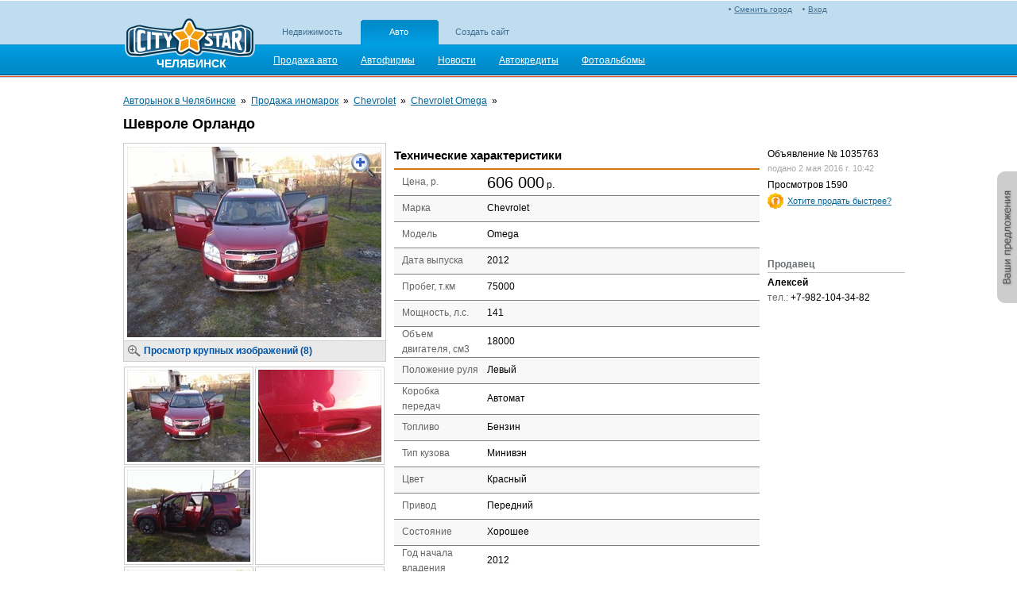

--- FILE ---
content_type: text/html; charset=utf-8
request_url: http://auto.citystar74.ru/foreign-car-sale/chevrolet/shevrole-orlando-1035763.html
body_size: 7811
content:
<!DOCTYPE html PUBLIC "-//W3C//DTD XHTML 1.0 Transitional//EN" "http://www.w3.org/TR/xhtml1/DTD/xhtml1-transitional.dtd">


<html lang='ru' xml:lang='ru' xmlns="http://www.w3.org/1999/xhtml">

<head>
    
    <meta name='yandex-verification' content="501e8ef3d91ef3a9" />
    <meta http-equiv="Content-Type" content="text/html; charset=UTF-8" />
    <title>Продажа Chevrolet (Шевроле) Omega 2012 г. в Челябинске</title>
    <meta http-equiv="keywords" content="Продажа Chevrolet Omega 2012 г. в Челябинске" />
    <meta http-equiv="description" content="Продажа Chevrolet Omega 2012 г. в Челябинске" />
    <link rel="SHORTCUT ICON" href="/img/favicon2.png" />
    <link rel='stylesheet' type='text/css' href='http://r.citystar.ru/img/_min/auto-adv-view.min.css' />
    <script src='http://r.citystar.ru/js/jquery-1.7.2.min.js?abcd2ba13348f178b17141b445bc99f1917d47af' type='text/javascript'></script>
<script src='http://r.citystar.ru/js/05-jquery-ui-1.8.14.custom.min.js?c84095f751fb45cc40377f2742b34a7e0105f89d' type='text/javascript'></script>
<script src='http://r.citystar.ru/js/_min/auto-adv-view.min.js' type='text/javascript'></script>

    <script type="text/javascript"> 
        var CS_APP_PATH = "";
    </script>
    <meta property="og:image" content="/img/common/header/logo_v3.png" />
     
</head>

<body class="">    
    <div class="content-wrapper">
        
        <div class='top_bcontent'>
            
            
		
        
		
		<div class='list'>
                                
    

                                
    

                            </div></div>
        <div class="head-wrapper">  
        
            <div class="head">
                <table>
                    <tr>
                        <td>  
                            <div class="logo">
                            <a href="javascript:void(0)" onclick='go("/")'></a>    
                            <div class="cur-city-name">ЧЕЛЯБИНСК</div>
                            
                            </div>
                        </td>
                        <td class='header2'> 
                            <div class='auth_status'>
                                
<div class="managment-link" >
    
       <a class='mycs' href="/login">Вход</a>
    
</div>
<div class="city-choose" id="city_choose1"> <a href='/change-city' >Сменить город</a></div>

                            </div>
                            
<div class="friendly_projects">
    <ul>
        <li ><a href="http://citystar74.ru">
            Недвижимость</a></li><li  class='selected'><a href="http://auto.citystar74.ru">
            Авто</a></li><li ><a href="http://site.citystar74.ru">
            Создать сайт</a></li>
    </ul>
</div>

                            


<div class="main-menu">
    <ul>
    
        <li><a href="/" class="standart"><span>Продажа авто</span></a></li>
    
        <li><a href="/companies" class="standart"><span>Автофирмы</span></a></li>
    
        <li><a href="/news" class="standart"><span>Новости</span></a></li>
    
        <li><a href="/autocredits" class="standart"><span>Автокредиты</span></a></li>
    
        <li><a href="/photos" class="standart"><span>Фотоальбомы</span></a></li>
    
    </ul>
</div>

                        </td>
                    </tr>
                </table>
            </div>  
        </div>
       
        <div class="middle-block-middle">
            
                
            
            
            
<script type="text/javascript">GetAdvViewCount(1035763);</script>
    <div class="adv-view">
        <table class="adv-view-layout">
            <tr>
                <td class="avl-top" colspan="3">
                    

<div class="bread-crumb">
    
                    <span class="bread-crumb-link"><a class="common-link-visited" href='/'>Авторынок в Челябинске</a></span>
                 &nbsp;&raquo;&nbsp; 
                    <span class="bread-crumb-link"><a class="common-link-visited" href='/foreign-car-sale'>Продажа иномарок</a></span>
                 &nbsp;&raquo;&nbsp; 
                    <span class="bread-crumb-link"><a class="common-link-visited" href='/foreign-car-sale/chevrolet'>Chevrolet</a></span>
                 &nbsp;&raquo;&nbsp; 
                    <span class="bread-crumb-link"><a class="common-link-visited" href='/foreign-car-sale/chevrolet/omega'>Chevrolet Omega</a></span>
                &nbsp;&raquo;&nbsp;
</div>
                    <div class="adv-title" style="margin-top:5px;">
                        <h1>Шевроле Орландо</h1>
                    </div>
                </td>
            </tr>
            <tr>
                <td class="avl-left" rowspan="2">
                    
      
<div id="cs-ig" class="cs-ig">
    <div class="cs-ig__preview" style="padding: 4px; border: 1px solid #CCCCCC; margin: 0px; height: 240px;">
  
        <img id="cs-ig__preview-img-35184561" class="cs-ig__preview-img"
            style="width: 320px; height: 240px;"
            src="http://s7.citystar.ru/zo/61d7c9e429edd6be03e21a1354f0a1f9-fit-320x240.jpg"
            alt="" title="" />
        
    </div>
    <a class="cs-ig__preview-zoom" title="Увеличить"></a>
    <div class="cs-ig__gallery-link">
        <a class="cs-ig__gallery-link-link">Просмотр крупных изображений (8)</a>
    </div>
    

<script type="text/javascript">
    $(document).ready(function () {
        $(".cs-ig").ImageGallery({
            selectedImgCssClass: 'cs-ig__img_selected_yes',
            preview: { imgWidth: 320, imgHeight: 240 }
        });

        
        $('#cs-ig__jcarousel-list').jcarousel({
            vertical: false,
            
            scroll: 2,
            
            animation: 'slow',
            buttonNextEvent: 'click',
            buttonPrevEvent: 'click',
            
            itemFallbackDimension: 165 // If, for some reason, jCarousel can not detect the width of an item, you can set a fallback dimension (width or height, depending on the orientation) here to ensure correct calculations.
        });
        
    });
</script>



<div class="cs-ig__img-list" style="height: 536px; width: 330px; ">
    <ul style="width: 1000px; height: 504px;" id="cs-ig__jcarousel-list" class="jcarousel-skin-1">
    
        <li style="width: 165px; height: 504px;">
        
        
            
            
            <div class="cs-ig__img-container" style="padding: 3px; border: 1px solid #CCCCCC; margin: 1px; position: absolute; top: 0px; width: 155px; height: 116px;">
                <a class="pirobox_gall" href="http://s7.citystar.ru/zo/61d7c9e429edd6be03e21a1354f0a1f9-fit-800x600.jpg" title="" rel="gallery">
                    <img id="cs-ig__img-35184561" class="cs-ig__img" src="http://s7.citystar.ru/zo/61d7c9e429edd6be03e21a1354f0a1f9-crop-155x116.jpg" alt="" title="" data-fit="true" style="max-width:155px; max-height:116px; display:block;margin:0 auto;"/>
                </a>                
            </div>
        
            
            
            <div class="cs-ig__img-container" style="padding: 3px; border: 1px solid #CCCCCC; margin: 1px; position: absolute; top: 126px; width: 155px; height: 116px;">
                <a class="pirobox_gall" href="http://s7.citystar.ru/0h/2730fb08e929cc45d1fc22d7ee3cfa7d-fit-800x600.jpg" title="" rel="gallery">
                    <img id="cs-ig__img-35184562" class="cs-ig__img" src="http://s7.citystar.ru/0h/2730fb08e929cc45d1fc22d7ee3cfa7d-crop-155x116.jpg" alt="" title="" data-fit="true" style="max-width:155px; max-height:116px; display:block;margin:0 auto;"/>
                </a>                
            </div>
        
            
            
            <div class="cs-ig__img-container" style="padding: 3px; border: 1px solid #CCCCCC; margin: 1px; position: absolute; top: 252px; width: 155px; height: 116px;">
                <a class="pirobox_gall" href="http://s3.citystar.ru/0n/ce12c5700f8827e4041a36475049a64f-fit-800x600.jpg" title="" rel="gallery">
                    <img id="cs-ig__img-35184563" class="cs-ig__img" src="http://s3.citystar.ru/0n/ce12c5700f8827e4041a36475049a64f-crop-155x116.jpg" alt="" title="" data-fit="true" style="max-width:155px; max-height:116px; display:block;margin:0 auto;"/>
                </a>                
            </div>
        
            
            
            <div class="cs-ig__img-container" style="padding: 3px; border: 1px solid #CCCCCC; margin: 1px; position: absolute; top: 378px; width: 155px; height: 116px;">
                <a class="pirobox_gall" href="http://s7.citystar.ru/0i/50d3592c6a3aec0a942097cee3a58ddb-fit-800x600.jpg" title="" rel="gallery">
                    <img id="cs-ig__img-35184564" class="cs-ig__img" src="http://s7.citystar.ru/0i/50d3592c6a3aec0a942097cee3a58ddb-crop-155x116.jpg" alt="" title="" data-fit="true" style="max-width:155px; max-height:116px; display:block;margin:0 auto;"/>
                </a>                
            </div>
        
        
        </li>
    
        <li style="width: 165px; height: 504px;">
        
        
            
            
            <div class="cs-ig__img-container" style="padding: 3px; border: 1px solid #CCCCCC; margin: 1px; position: absolute; top: 0px; width: 155px; height: 116px;">
                <a class="pirobox_gall" href="http://s2.citystar.ru/uw/6d7f24d700cc709e91424a628ad374cd-fit-800x600.jpg" title="" rel="gallery">
                    <img id="cs-ig__img-35184565" class="cs-ig__img" src="http://s2.citystar.ru/uw/6d7f24d700cc709e91424a628ad374cd-crop-155x116.jpg" alt="" title="" data-fit="true" style="max-width:155px; max-height:116px; display:block;margin:0 auto;"/>
                </a>                
            </div>
        
            
            
            <div class="cs-ig__img-container" style="padding: 3px; border: 1px solid #CCCCCC; margin: 1px; position: absolute; top: 126px; width: 155px; height: 116px;">
                <a class="pirobox_gall" href="http://s9.citystar.ru/0h/9ba524d1000892f2b1bfa370851b82d8-fit-800x600.jpg" title="" rel="gallery">
                    <img id="cs-ig__img-35184566" class="cs-ig__img" src="http://s9.citystar.ru/0h/9ba524d1000892f2b1bfa370851b82d8-crop-155x116.jpg" alt="" title="" data-fit="true" style="max-width:155px; max-height:116px; display:block;margin:0 auto;"/>
                </a>                
            </div>
        
            
            
            <div class="cs-ig__img-container" style="padding: 3px; border: 1px solid #CCCCCC; margin: 1px; position: absolute; top: 252px; width: 155px; height: 116px;">
                <a class="pirobox_gall" href="http://s8.citystar.ru/es/d5834c47733c9ac6d8deb7e239aa38e0-fit-800x600.jpg" title="" rel="gallery">
                    <img id="cs-ig__img-35184567" class="cs-ig__img" src="http://s8.citystar.ru/es/d5834c47733c9ac6d8deb7e239aa38e0-crop-155x116.jpg" alt="" title="" data-fit="true" style="max-width:155px; max-height:116px; display:block;margin:0 auto;"/>
                </a>                
            </div>
        
            
            
            <div class="cs-ig__img-container" style="padding: 3px; border: 1px solid #CCCCCC; margin: 1px; position: absolute; top: 378px; width: 155px; height: 116px;">
                <a class="pirobox_gall" href="http://s1.citystar.ru/hv/baae16821f8422a51dd333486335d6d3-fit-800x600.jpg" title="" rel="gallery">
                    <img id="cs-ig__img-35184568" class="cs-ig__img" src="http://s1.citystar.ru/hv/baae16821f8422a51dd333486335d6d3-crop-155x116.jpg" alt="" title="" data-fit="true" style="max-width:155px; max-height:116px; display:block;margin:0 auto;"/>
                </a>                
            </div>
        
        
        </li>
    
    </ul>
</div>
</div>

<script type="text/javascript">
    $(document).ready(function () {

        $().piroBox({
            my_speed: 300, //animation speed
            bg_alpha: 0.5, //background opacity
            slideShow: true, // true == slideshow on, false == slideshow off
            slideSpeed: 3 //slideshow
        });

    });
</script>

                    
                    
                <div id="opinionsPlugin" style="border: 1px solid #ccc;margin: 30px auto;padding: 10px;width:309px;"></div>

                <script type="text/javascript" src="/js/jquery.tmpl.min.js"></script>
				<script type="text/javascript" src="http://api.epinion.ru/scripts/easyXDM.min.js"></script>
                <script type="text/javascript" src="http://api.epinion.ru/Scripts/epinion-api.min.js"></script>
                
                <script type="text/javascript">
                    $(function () {
                        $('#opinionsPlugin').objectOpinions("chevrolet.omega", 8, "Chevrolet Omega", "fullHeight");
                    });
                </script>

            

                </td> 
                <td class="avl-middle">
                    

<div class="adv-main-data">
    <table>
        <tr>
            <td class="group-title" colspan="2">Технические характеристики</td>
        </tr>
        <tr >
            <td class="field-title">Цена, р.</td>
            <td class="field"><span class="price">606 000</span>&nbsp;р.</td>
        </tr>

        <tr  class='even'>
            <td class="field-title">Марка</td>
            <td class="field">Chevrolet</td>
        </tr>

        <tr >
            <td class="field-title">Модель</td>
            <td class="field">Omega</td>
        </tr>

        <tr  class='even'>
            <td class="field-title">Дата выпуска</td>
            <td class="field">2012</td>
        </tr>

        <tr >
            <td class="field-title">Пробег, т.км</td>
            <td class="field">75000</td>
        </tr>

        <tr  class='even'>
            <td class="field-title">Мощность, л.с.</td>
            <td class="field">141</td>
        </tr>

        <tr >
            <td class="field-title">Объем двигателя, см3</td>
            <td class="field">18000</td>
        </tr>

        <tr  class='even'>
            <td class="field-title">Положение руля</td>
            <td class="field">Левый</td>
        </tr>

        <tr >
            <td class="field-title">Коробка передач</td>
            <td class="field">Автомат</td>
        </tr>

        <tr  class='even'>
            <td class="field-title">Топливо</td>
            <td class="field">Бензин</td>
        </tr>

        <tr >
            <td class="field-title">Тип кузова</td>
            <td class="field">Минивэн</td>
        </tr>

        <tr  class='even'>
            <td class="field-title">Цвет</td>
            <td class="field">Красный</td>
        </tr>

        <tr >
            <td class="field-title">Привод</td>
            <td class="field">Передний</td>
        </tr>

        <tr  class='even'>
            <td class="field-title">Состояние</td>
            <td class="field">Хорошее</td>
        </tr>

        <tr >
            <td class="field-title">Год начала владения</td>
            <td class="field">2012</td>
        </tr>

        <tr  class='even'>
            <td class="field-title">Дополнительное описание</td>
            <td class="field">Продам орландо ПТС декабрь 2011, приобретена в 2012 году. Движок и КПП без нареканий. удобный комфортный и надежны авто, 7 мест, расходники менялись вовремя. Машину не насиловали. Технически в хорошем состоянии, все крутиться, вертится, переключается, греет и холодит. Как говориться сел и поехал. В связи с проживанием в сельской местности, и управлением авто супругой, имеются потертости на бамперах, есть вмятитинки на правой двери видно на фото. Без зимней резины. Обмен на паркетник . Аргументированный торг. Посмотреть можно в Челябинске.</td>
        </tr>
</table>
</div>
                    <div class="cs-ads-place-horizontal-1 cs-ads-place-adv-card-bottom-1" style='margin-top:0px'>
    <table class="cs-ads-place-horizontal-1__table cs-ads-place-adv-card-bottom-1__table">
    	<tr class="cs-ads-place-horizontal-1__table-row cs-ads-place-adv-card-bottom-1__table-row">
	        <td class="cs-ads-banner-horizontal-1__table-col cs-ads-place-adv-card-bottom-1__table-col">
	<div class="cs-ads-banner-horizontal-1 cs-ads-banner-adv-card-bottom-1 cs-ads-banner-144-horizontal-1 cs-ads-banner-frame">
		
	</div>
</td>
        </tr>
    </table>
</div>

                    

                </td>
                <td class="avl-right">
                    <div class="adv-managment">
                    
                        <div class="adv-number">Объявление № 1035763</div>
                        
                        <div class="date">подано 2 мая 2016 г. 10:42</div>
                        
                        Просмотров <span class='viewCount'>1590</span>                      
                        
                        <a class='sms' title='Хотите продать быстрее? Узнайте как поднять ваше объявление выше всех других!' href='javascript:void(0)' onclick='go("/paid-1-1035763")'>Хотите продать быстрее?</a>
                     
                        <br /><br />
                        
                    </div>
              
                    

<div class="adv-contact-data">
    
    
    <div class="seller">
        <div class="title">Продавец</div>
        <div class="name">Алексей </div>
        
        
        <div class="phone"><span>тел.:</span>&nbsp;+7-982-104-34-82 </div>
        
    </div>
</div>
                    <!---->
                    
                </td>
            </tr>
            <tr>
            <td colspan="2">
                
                <div style="padding-top:20px;">
                    

<div class='comment_form' id="comments" name="comments">
    <div class='title'>Комментарии:</div>
    
    <div id="cspf_answer_form_container" class="answer-form-container">        

    

    <div class="comment-answer-form">
        <form method="post" id="comment_form" action="/foreign-car-sale/chevrolet/shevrole-orlando-1035763.html">
            <input type="hidden" name="comment-form" value="1" />
            <table class="form-layout">
                <tr>
                   <td class="item-left">
                    <div class="author-image">
                        <img title="" alt="" src="" />
                    </div>
                    

<script type="text/javascript">
    $(document).ready(function () {
        $("#cs_sb_764254199").SmileBar({ formID: 'comment_form', fieldID: 'comment_text' });
    });
</script>

<div id="cs_sb_764254199" class="smile-bar">
    <div id="cs_sb_764254199_show_bar_button" class="show-bar-button" title="Смайлы"></div>
    <table id="cs_sb_764254199_smile_table" class="smile-table">
        <tr>
        
            <td>
                <a class="smile" href="" title="O:-)">
                    <img alt="" src="http://r.citystar.ru/img/common/smiles/aa.gif"/>
                </a>
            </td>
            
            <td>
                <a class="smile" href="" title=":)">
                    <img alt="" src="http://r.citystar.ru/img/common/smiles/ab.gif"/>
                </a>
            </td>
            
            <td>
                <a class="smile" href="" title=":(">
                    <img alt="" src="http://r.citystar.ru/img/common/smiles/ac.gif"/>
                </a>
            </td>
            
            <td>
                <a class="smile" href="" title=";)">
                    <img alt="" src="http://r.citystar.ru/img/common/smiles/ad.gif"/>
                </a>
            </td>
            
            <td>
                <a class="smile" href="" title=":P">
                    <img alt="" src="http://r.citystar.ru/img/common/smiles/ae.gif"/>
                </a>
            </td>
            
            <td>
                <a class="smile" href="" title="B)">
                    <img alt="" src="http://r.citystar.ru/img/common/smiles/af.gif"/>
                </a>
            </td>
            
            <td>
                <a class="smile" href="" title=":D">
                    <img alt="" src="http://r.citystar.ru/img/common/smiles/ag.gif"/>
                </a>
            </td>
            </tr><tr>
            <td>
                <a class="smile" href="" title=":-[">
                    <img alt="" src="http://r.citystar.ru/img/common/smiles/ah.gif"/>
                </a>
            </td>
            
            <td>
                <a class="smile" href="" title="O_O">
                    <img alt="" src="http://r.citystar.ru/img/common/smiles/ai.gif"/>
                </a>
            </td>
            
            <td>
                <a class="smile" href="" title=":-*">
                    <img alt="" src="http://r.citystar.ru/img/common/smiles/aj.gif"/>
                </a>
            </td>
            
            <td>
                <a class="smile" href="" title=":'(">
                    <img alt="" src="http://r.citystar.ru/img/common/smiles/ak.gif"/>
                </a>
            </td>
            
            <td>
                <a class="smile" href="" title=":-X">
                    <img alt="" src="http://r.citystar.ru/img/common/smiles/al.gif"/>
                </a>
            </td>
            
            <td>
                <a class="smile" href="" title="}:o">
                    <img alt="" src="http://r.citystar.ru/img/common/smiles/am.gif"/>
                </a>
            </td>
            
            <td>
                <a class="smile" href="" title=":-|">
                    <img alt="" src="http://r.citystar.ru/img/common/smiles/an.gif"/>
                </a>
            </td>
            </tr><tr>
            <td>
                <a class="smile" href="" title=":-/">
                    <img alt="" src="http://r.citystar.ru/img/common/smiles/ao.gif"/>
                </a>
            </td>
            
            <td>
                <a class="smile" href="" title="*JOKINGLY*">
                    <img alt="" src="http://r.citystar.ru/img/common/smiles/ap.gif"/>
                </a>
            </td>
            
            <td>
                <a class="smile" href="" title="*DIABLO*">
                    <img alt="" src="http://r.citystar.ru/img/common/smiles/aq.gif"/>
                </a>
            </td>
            
            <td>
                <a class="smile" href="" title="*MUSIC*">
                    <img alt="" src="http://r.citystar.ru/img/common/smiles/ar.gif"/>
                </a>
            </td>
            
            <td>
                <a class="smile" href="" title="*KISSED*">
                    <img alt="" src="http://r.citystar.ru/img/common/smiles/as.gif"/>
                </a>
            </td>
            
            <td>
                <a class="smile" href="" title=":-!">
                    <img alt="" src="http://r.citystar.ru/img/common/smiles/at.gif"/>
                </a>
            </td>
            
            <td>
                <a class="smile" href="" title="*TIRED*">
                    <img alt="" src="http://r.citystar.ru/img/common/smiles/au.gif"/>
                </a>
            </td>
            </tr><tr>
            <td>
                <a class="smile" href="" title="*STOP*">
                    <img alt="" src="http://r.citystar.ru/img/common/smiles/av.gif"/>
                </a>
            </td>
            
            <td>
                <a class="smile" href="" title="*KISSING*">
                    <img alt="" src="http://r.citystar.ru/img/common/smiles/aw.gif"/>
                </a>
            </td>
            
            <td>
                <a class="smile" href="" title="@}->--">
                    <img alt="" src="http://r.citystar.ru/img/common/smiles/ax.gif"/>
                </a>
            </td>
            
            <td>
                <a class="smile" href="" title="*GOOD*">
                    <img alt="" src="http://r.citystar.ru/img/common/smiles/ay.gif"/>
                </a>
            </td>
            
            <td>
                <a class="smile" href="" title="*DRINK*">
                    <img alt="" src="http://r.citystar.ru/img/common/smiles/az.gif"/>
                </a>
            </td>
            
            <td>
                <a class="smile" href="" title="*IN LOVE*">
                    <img alt="" src="http://r.citystar.ru/img/common/smiles/ba.gif"/>
                </a>
            </td>
            
            <td>
                <a class="smile" href="" title="@=">
                    <img alt="" src="http://r.citystar.ru/img/common/smiles/bb.gif"/>
                </a>
            </td>
            </tr><tr>
            <td>
                <a class="smile" href="" title="*HELP*">
                    <img alt="" src="http://r.citystar.ru/img/common/smiles/bd.gif"/>
                </a>
            </td>
            
            <td>
                <a class="smile" href="" title="/m/">
                    <img alt="" src="http://r.citystar.ru/img/common/smiles/bc.gif"/>
                </a>
            </td>
            
            <td>
                <a class="smile" href="" title="%)">
                    <img alt="" src="http://r.citystar.ru/img/common/smiles/bd.gif"/>
                </a>
            </td>
            
            <td>
                <a class="smile" href="" title="*OK*">
                    <img alt="" src="http://r.citystar.ru/img/common/smiles/be.gif"/>
                </a>
            </td>
            
            <td>
                <a class="smile" href="" title="*WASSUP*">
                    <img alt="" src="http://r.citystar.ru/img/common/smiles/bg.gif"/>
                </a>
            </td>
            
            <td>
                <a class="smile" href="" title="*SORRY*">
                    <img alt="" src="http://r.citystar.ru/img/common/smiles/bh.gif"/>
                </a>
            </td>
            
            <td>
                <a class="smile" href="" title="*BRAVO*">
                    <img alt="" src="http://r.citystar.ru/img/common/smiles/bi.gif"/>
                </a>
            </td>
            </tr><tr>
            <td>
                <a class="smile" href="" title="*ROFL*">
                    <img alt="" src="http://r.citystar.ru/img/common/smiles/bj.gif"/>
                </a>
            </td>
            
            <td>
                <a class="smile" href="" title="*PARDON*">
                    <img alt="" src="http://r.citystar.ru/img/common/smiles/bk.gif"/>
                </a>
            </td>
            
            <td>
                <a class="smile" href="" title="*NO*">
                    <img alt="" src="http://r.citystar.ru/img/common/smiles/bl.gif"/>
                </a>
            </td>
            
            <td>
                <a class="smile" href="" title="*CRAZY*">
                    <img alt="" src="http://r.citystar.ru/img/common/smiles/bm.gif"/>
                </a>
            </td>
            
            <td>
                <a class="smile" href="" title="*DONT_KNOW*">
                    <img alt="" src="http://r.citystar.ru/img/common/smiles/bn.gif"/>
                </a>
            </td>
            
            <td>
                <a class="smile" href="" title="*DANCE*">
                    <img alt="" src="http://r.citystar.ru/img/common/smiles/bo.gif"/>
                </a>
            </td>
            
            <td>
                <a class="smile" href="" title="*YAHOO*">
                    <img alt="" src="http://r.citystar.ru/img/common/smiles/bp.gif"/>
                </a>
            </td>
            </tr><tr>
            <td>
                <a class="smile" href="" title="*HI*">
                    <img alt="" src="http://r.citystar.ru/img/common/smiles/bq.gif"/>
                </a>
            </td>
            
            <td>
                <a class="smile" href="" title="*BYE*">
                    <img alt="" src="http://r.citystar.ru/img/common/smiles/br.gif"/>
                </a>
            </td>
            
            <td>
                <a class="smile" href="" title="*YES*">
                    <img alt="" src="http://r.citystar.ru/img/common/smiles/bs.gif"/>
                </a>
            </td>
            
            <td>
                <a class="smile" href="" title="*ACUTE*">
                    <img alt="" src="http://r.citystar.ru/img/common/smiles/bt.gif"/>
                </a>
            </td>
            
            <td>
                <a class="smile" href="" title="*WALL*">
                    <img alt="" src="http://r.citystar.ru/img/common/smiles/bu.gif"/>
                </a>
            </td>
            
            <td>
                <a class="smile" href="" title="*WRITE*">
                    <img alt="" src="http://r.citystar.ru/img/common/smiles/bv.gif"/>
                </a>
            </td>
            
            <td>
                <a class="smile" href="" title="*SCRATCH*">
                    <img alt="" src="http://r.citystar.ru/img/common/smiles/bw.gif"/>
                </a>
            </td>
            </tr>
    </table>
</div>
                </td>
                    <td class="field">
                        
                        <textarea id="comment_text" name="comment-text" cols="50" rows="5"></textarea>
                    </td>
                    <td class='item_button'>
                        <a id="comment-post" class="add_button" href="javascript:void(0)">Добавить</a>
                    </td>
                </tr>
            </table>
        </form>
    </div>
    </div>
</div>



<script type="text/javascript">
    $(document).ready(function () {

        //#Запрещаем отправку пустого сообщения при нажатии на кнопку#
        $("#comment-post").click(function () {
            var message = $.trim($("#comment_text").val());
            if (message == "") {
                return false;
            }

            $("#comment_form").submit();
            return false;
        });
    });
</script>
                </div>
            </td>
            </tr>
        </table>
        
    </div>
 <script type="text/javascript">      if (js_view_count) { $("span.viewCount").html(js_view_count); }</script>

            
                
                        
            

        </div>
        <div style="height:110px;"></div>
    </div>
    
    <div class="footer-block-outer" style="height:124px;">
        <div class="footer-block">
            <div class="copyright">
                Все права защищены<br />
                &copy; 2026 «Авто в Челябинске»

                
            </div>
            <div class="footer-city-contact" >
                Размещение рекламы и технические вопросы:<br/><a href="mailto:city-star@yandex.ru">city-star@yandex.ru</a><br/>Пн-пт 9:00-18:00<br/>
                
            </div>
            
                      <div style="font-size: 11px;color:#fff;margin-bottom:10px;padding-top:25px;">
<a href='/rules/site.html' style="color:#fff">Правила сайта</a><br/>
<a href='/rules/realtytermsofuse.html'style="color:#fff">Пользовательское соглашение</a><br/>
                          <a href='/rules/privacypolicy.html'style="color:#fff">Политика конфиденциальности</a>
</div>
           <div style="display:none;"> <a rel="nofollow" target="_blank" href="http://rucounter.ru/listsite.aspx">
                <script type="text/javascript">
                <!--
                document.write("<img src='http://rucounter.ru/imcn.aspx?r=" +
                escape(document.referrer) + ((typeof (screen) == "undefined") ? "" :
                "&amp;s=" + screen.width + "*" + screen.height + "*" + (screen.colorDepth ?
                screen.colorDepth : screen.pixelDepth)) + "&amp;d=" + escape(document.URL) +
                "&amp;t=" + escape(document.title.substring(0, 150)) + "&amp;c=" + (navigator.cookieEnabled ? "1" : "0") +
                "&amp;m=" + Math.random() +
                "'  alt='' border=0 />");
                //-->
                </script>
            </a></div>
            
         <div style='display:inline;'>   <script type="text/javascript">
            <!--
                document.write("<a href='//www.liveinternet.ru/click;citystar' " +
                "target=_blank><img src='//counter.yadro.ru/hit;citystar?t14.6;r" +
                escape(document.referrer) + ((typeof (screen) == "undefined") ? "" :
                ";s" + screen.width + "*" + screen.height + "*" + (screen.colorDepth ?
                screen.colorDepth : screen.pixelDepth)) + ";u" + escape(document.URL) +
                ";" + Math.random() +
                "' alt='' title='LiveInternet: показано число просмотров за 24" +
                " часа, посетителей за 24 часа и за сегодня' " +
                "border='0' width='88' height='31'><\/a>")
            //-->
            </script></div>
            
            
            
            
			<img src="https://money.yandex.ru/img/yamoney_logo88x31.gif" alt="Я принимаю Яндекс.Деньги" title="Я принимаю Яндекс.Деньги" border="0" width="88" height="31"/>
        </div>
    </div>
    
    <div id="feedback" title="Сообщить об ошибке или оставить предложение по улучшению сайта"></div>
    <div id="city_choose_data"></div>
    
            
</body>
</html>


--- FILE ---
content_type: text/css
request_url: http://r.citystar.ru/img/_min/auto-adv-view.min.css
body_size: 165728
content:
p{margin:0;padding:0}table{border-collapse:collapse;border-spacing:0}a{text-decoration:none;outline:0 none}img{border:0}ol,ul{list-style:none}body{padding:0;margin:0;outline:0;bottom:0;font:normal 100%/1.6 Arial;font-size:12px;background-color:#fff}html,body{height:100%}h1{font-size:16px}h2{font-size:13px;line-height:16px}h3{font-size:1em}h4{font-size:.9em}h5{font-size:.8em}h6{font-size:.7em}h1,h2,h3,h4,h5,h6{margin:0;padding:0}:link{color:#069}:link,*:visited{text-decoration:underline;color:#069}:link:hover,*:visited:hover{color:#da7100}textarea{resize:none;outline:0}input[type=text]{outline:0}select{outline:0}textarea,input[type=text],input[type=password],select{font-size:13px;font-family:Arial}.common-button_1{line-height:16px;display:inline-block;border:1px solid #128dc9;border-radius:2px;height:16px;text-decoration:none!important;color:White;cursor:pointer;padding:3px 10px;text-align:center;font-family:Arial;font-size:12px;font-weight:bold;background:url("/img/common/button/button.png") repeat-x scroll 0 -88px;box-shadow:0 2px 3px 0 rgba(0,0,0,0.2);text-shadow:0 1px 1px rgba(0,0,0,0.1);outline:0 none;-moz-user-select:none}.common-button_1:hover{text-decoration:none;color:White;background-position:0 -78px}.common-button_1:visited{color:White}.common-button_1_active{background:none repeat scroll 0 -38px #20a3e7;box-shadow:0 0 4px rgba(0,0,0,0.2) inset}.common-link-visited:visited{color:#069!important}.common-link-visited:visited:hover{color:#da7100!important}.common-pager-wrapper{width:100%;margin:1em 0 2em}.common-pager-wrapper__left,.common-pager-wrapper__right{vertical-align:top}.common-pager-wrapper__left{text-align:left}.common-pager-wrapper__right{text-align:right}.common-line:after{clear:both;content:" ";display:block;height:0}.top-side{background:url(/img/common/header/top-menu-bg.gif) left 0 repeat}.top-block{height:41px;background:url(/img/common/header/top-menu-bg.gif) left 0 repeat}.top-menu{position:relative;width:984px;height:41px;color:#00008b;margin-left:auto;margin-right:auto}.top-menu .top-menu-left-block{position:absolute;left:0;height:41px}.top-menu .top-menu-right-block{position:absolute;right:0;height:29px;padding-top:12px}.top-menu a{color:#666;font-family:Tahoma;font-size:11px;text-decoration:none}.top-menu a:hover{color:#333}.head-wrapper{background-color:#c0ddef;background-image:url('/img/common/header/background.png');background-repeat:repeat-x;height:97px}.head-wrapper td{padding:0}.head{width:984px;margin-left:auto;margin-right:auto}.logo{padding:16px 0 0 0;background-image:url('/img/common/header/bg_logo.png');background-color:#c0ddef;background-repeat:no-repeat;height:77px;width:186px}.logo a{margin-left:9px;height:55px;background-image:url('/img/common/header/logo_v3.png');width:164px;position:absolute}.logo__table{width:100%}.logo__table-col{padding:0;border:0;vertical-align:middle}.logo__table-col_order_first{width:63px}.logo__logo1-col{width:63px}.logo__logo2-col{width:132px;vertical-align:middle}.logo__logo2{position:relative;height:70px;background-image:url(/img/common/header/logo2.png);background-position:right center;background-repeat:no-repeat}.header2{vertical-align:top}.zone2{background-image:url('/img/common/header/bg_zone2.png');background-color:#c0ddef;background-repeat:no-repeat;background-position:right top}.cur-city-name{text-align:center;color:#fff;font-size:14px;font-weight:bold;padding-top:52px}.city-choose{cursor:pointer;color:#406f93;font-size:10px;float:right;margin-right:13px;height:14px}.city-choose a{background-image:url('/img/common/header/point.png');background-repeat:no-repeat;padding-left:7px;background-position:left center;color:#406f93}.city-choose a:hover{color:#000}.city-contacts{line-height:1.2em;padding-top:3px;color:#000;text-align:left;width:160px;padding-left:3px}.main-menu{width:798px;height:37px;position:relative;background-image:url('/img/common/header/blue_bottom.png');background-repeat:repeat-x}.main-menu ul{width:798px;position:absolute;margin:0;padding:0;float:left;list-style-type:none;text-transform:none}.main-menu ul li{z-index:0;float:left;padding-top:4px}.main-menu ul li a{margin:0;margin-right:1px;padding-right:5px;display:block;font-family:Arial;font-size:12px;font-weight:normal;color:#fff;height:32px;line-height:30px;padding-left:10px;text-align:center}.main-menu ul li a:hover{color:#fff}.main-menu ul li a span{text-align:center;display:block;height:32px;line-height:31px;padding-right:13px}.main-menu ul li a.standart{background-position:right -38px}.main-menu ul li a.standart span{background-position:left -38px}.main-menu ul li a.standart:hover{background-position:right -76px}.main-menu ul li a.standart:hover span{background-position:left -76px}.main-menu ul li a.selected{background-position:right top;font-weight:bold}.main-menu ul li a.selected span{background-position:left top}.main-menu ul li a.selected:hover{background-position:right top}.main-menu ul li a.selected:hover span{background-position:left top}.friendly_projects{background-position:bottom;width:560px;height:32px;position:relative;padding-top:6px;background-image:url('/img/common/header/bg_friendly.png');background-repeat:repeat-x}.friendly_projects ul{width:560px;position:absolute;margin:0;padding:0;float:left;list-style-type:none;text-transform:none}.friendly_projects li{z-index:0;float:left}.friendly_projects ul li a{margin:0;margin-right:2px;padding:0;padding-right:5px;display:block;font-family:Arial;font-size:11px;font-weight:normal;text-decoration:none;color:#406f93;height:32px;line-height:30px}.friendly_projects ul li a:hover{color:#406f93;text-decoration:underline}.friendly_projects ul li a{text-align:center;display:block;height:32px;line-height:31px;padding-right:21px;padding-left:21px}.friendly_projects ul li.selected a{background-position:left top;background-image:url(/img/common/header/tabs.png);background-repeat:no-repeat;color:#fff;padding-left:36px;padding-right:36px}.friendly_projects ul li.selected{background-position:right top;background-image:url(/img/common/header/tabs.png);background-repeat:no-repeat}.friendly_projects ul li.selected a:hover{background-position:left -76px;text-decoration:none}.friendly_projects ul li.selected:hover{background-position:right -76px}.top_bcontent{background-color:#c0ddef;border-bottom-style:solid;border-bottom-width:1px;border-bottom-color:#fff}.top_bcontent .list{margin-left:auto;margin-right:auto;width:984px}.middle-block-middle{margin-bottom:15px;width:984px;padding-top:20px;margin-left:auto;margin-right:auto}.footer-side{empty-cells:show;border-top:3px solid #d3740c;background-color:#f4942a;vertical-align:middle;text-align:left}.footer-side .liveinternet{position:absolute;left:10px;top:20px}.footer-block-outer{height:124px;border-top:3px solid #d3740c;background-color:#f4942a;padding-top:5px;text-align:right}.content-wrapper{min-height:100%;height:auto!important;height:100%;margin:0 auto -99px}.footer-block{height:113px;width:984px;text-align:right;margin-left:auto;margin-right:auto}.footer-block .copyright{float:left;height:40px;width:350px;background:url(/img/other/logo-citystar-footer.gif) top left no-repeat;margin-top:25px;padding-left:110px;color:#fff;font-size:11px;text-align:left}.footer-block .footer-city-contact{float:left;height:40px;width:250px;margin-top:25px;padding-left:0;color:#fff;font-size:11px;text-align:left}.footer-block .footer-city-contact a{color:#fff}.friendly-projects-block a{text-decoration:none;font-weight:bold}.friendly-projects-block a:hover{color:#333}.friendly-projects-list{padding:0;margin:0}.friendly-projects-list li{list-style:none;float:left}.friendly-projects-list li a{padding-left:35px;padding-right:10px;display:block;line-height:40px}.friendly-projects-list li a.p-2{background:url("/img/common/partners/2.gif") no-repeat scroll left top transparent}.friendly-projects-list li a.p-3{background:url("/img/common/partners/3.gif") no-repeat scroll left top transparent}.friendly-projects-list li a.p-8{background:url("/img/common/partners/8.gif") no-repeat scroll left top transparent}.friendly-projects-list li a.p-13{background:url("/img/common/partners/13.gif") no-repeat scroll left top transparent}.friendly-projects-list li a.p-11{background:url("/img/common/partners/11.gif") no-repeat scroll left top transparent}.friendly-projects-list li a.p-12{background:url("/img/common/partners/12.gif") no-repeat scroll left top transparent}.friendly-projects-list li.friendly-projects-list-el-0 a.p-2,.friendly-projects-list li.friendly-projects-list-el-0 a.p-3,.friendly-projects-list li.friendly-projects-list-el-0 a.p-8,.friendly-projects-list li.friendly-projects-list-el-0 a.p-13,.friendly-projects-list li.friendly-projects-list-el-0 a.p-11,.friendly-projects-list li.friendly-projects-list-el-0 a.p-12{background-position:-1px 0}.friendly-projects-menu{position:relative;display:inline-block}.friendly-projects-menu .popup{width:150px;display:none;background-color:#efefef;border:1px solid #ccc;display:none;padding:8px;margin-top:34px;top:0;left:0;padding-bottom:5px;position:absolute;z-index:100000;text-align:left;max-height:300px;overflow-y:auto}.friendly-projects-menu .more{cursor:pointer;display:block;padding-left:25px;padding-right:10px;line-height:40px;background:url("/img/common/partners/more.png") no-repeat scroll left top transparent}.friendly-projects-menu .menu a{line-height:25px;padding-left:30px;display:block}.friendly-projects-menu .menu a.small-3{background:url("/img/common/partners/small-3.png") no-repeat scroll left center transparent}.friendly-projects-menu .menu a.small-8{background:url("/img/common/partners/small-8.png") no-repeat scroll left center transparent}.friendly-projects-menu .menu a.small-11{background:url("/img/common/partners/small-11.png") no-repeat scroll left center transparent}.friendly-projects-menu .menu a.small-13{background:url("/img/common/partners/small-13.png") no-repeat scroll left center transparent}.friendly-projects-menu .menu a.small-12{background:url("/img/common/partners/small-12.png") no-repeat scroll left center transparent}.profile-chooser .quick-move-link{font-weight:bold;width:150px;display:block;padding-right:20px;background:url(/img/common/profile/profile-chooser-arrow.png) no-repeat right 2px;border-bottom:1px solid #c0c0c0}.profile-chooser .current-active-profile{font-weight:bold;width:150px;display:block;padding-right:20px;border-bottom:1px solid #c0c0c0}.profile-chooser .quick-move-link:hover{text-decoration:none}.profile-chooser .popup{width:152px;display:none;background-color:#efefef;border:1px solid #ccc;display:none;padding:8px;margin-top:23px;top:0;left:0;padding-bottom:5px;position:absolute;z-index:100000;text-align:left;max-height:300px;overflow-y:auto}.profile-chooser{position:relative;width:170px;float:right;padding-right:15px}.profile-chooser a{font-size:10px}.profile-chooser-list{margin:0;padding:0}.profile-chooser-list li{margin:0;list-style:none;font-size:11px}.profile-chooser-list li.act{color:#000;font-weight:bold}.profile-chooser-list li.div{color:#000;text-align:center}.profile-chooser-list li a.show-profile{color:#808080;font-size:12px}.profile-chooser-list li a.show-profile:hover{text-decoration:none;color:#000}.cs-auth-status-control a{color:#c0ddef;font-size:10px}d1iv.cs-auth-status-control a.login :hover{color:#fff}.cs-auth-status-control{float:right}.cs-auth-status-control a{color:#c0ddef;font-size:10px}.auth_status{height:15px;margin-top:3px}.exit{float:right;width:19px}.exit a{background-image:url('/img/common/header/exit_v1.png');background-repeat:no-repeat;display:block;width:18px;height:18px}.managment-link{float:right;width:122px;position:relative}.managment-link2{float:right;width:192px}.managment-link2{float:right;width:192px}.managment-link2 a.mycs{color:#406f93;font-size:10px;background-image:url('/img/common/header/point.png');background-repeat:no-repeat;padding-left:7px;background-position:left center}.managment-link a.mycs{color:#406f93;font-size:10px;background-image:url('/img/common/header/point.png');background-repeat:no-repeat;padding-left:7px;background-position:left center}.managment-link a.mycs:visited{color:#406f93}.managment-link a.mycs:hover{color:#000}.managment-link #favorites{position:absolute;top:20px;left:7px}.managment-link #favorites a{color:#da7100;font-size:10px}.favorite-message{padding:8px 20px 8px 5px;border-radius:5px;margin-top:10px;position:relative;background-color:#fff9dd;border:1px solid #e6d694}.two-columns-master-page-layout{width:100%}.two-columns-master-page-layout tr{vertical-align:top}.two-columns-master-page-layout .tc-left-block{width:170px;padding:1px 5px 1px 1px}.two-columns-master-page-layout .tc-right-block{padding-left:16px}.register-steps{margin-top:20px;margin-bottom:10px}.register-steps tr td{font-size:22px;padding-right:40px;color:#ccc}.register-steps tr td.act{color:#000}.form-help{font-style:italic;border:1px dashed #000;margin-bottom:30px;padding:15px}.page-error{font-size:16px;text-align:center;color:#f00}.page-title-block{margin-bottom:10px;border-bottom:1px dotted #000}.page-title-block .title{font-weight:bold;font-size:16px;display:inline}.page-title-block .menu{float:right}.page-title-block .menu .realtor-register{width:280px;height:23px;display:inline-block;text-decoration:none;color:White!important;text-align:center;padding-top:2px;background:#f75100;border:1px solid #00008b}.page-title-block .menu .realtor-register:hover{background:#ff7f24;cursor:pointer;text-decoration:none}.message-for-user{width:50%;margin-left:auto;margin-right:auto}.message-for-user .message{margin-bottom:15px;font-weight:bold}.message-for-user .hint{margin-bottom:15px}.trace-messages{width:100%;border-collapse:collapse;font-size:12px}.trace-messages tr td{border:1px solid #ccc;padding:3px}.login-page-layout{width:100%}.login-page-layout tr td{vertical-align:top}.ui-autocomplete{max-height:300px;overflow-y:auto;overflow-x:hidden}.ui-autocomplete li.ui-menu-item a{font-size:11px;font-family:Verdana}.beta-text{font-size:11px;float:left;line-height:1.5em;margin-left:0;margin-top:10px;border:1px dashed #020202;padding:5px 10px}.city-contact{font-size:11px;float:right;line-height:1.5em;margin-left:0;margin-top:0;width:110px;padding-top:30px;text-align:right}.beta-text .beta-line-1{font-size:12px;font-weight:bold;color:#020202;padding-bottom:3px;text-align:center}.beta-text .beta-line-2{padding-left:0}.beta-text .beta-line-3{padding-left:0;padding-top:2px}#feedback{width:25px;height:166px;background-color:#f00;position:fixed;top:30%;right:0;background-image:url(/img/feedback-tab-little.png);background-repeat:no-repeat;background-position:0 0;cursor:pointer;z-index:999}#feedback:hover{background-position:-25px 0;cursor:pointer}.has-unicom-plugin #feedback{top:50%;margin-top:90px}.table-profile-list{width:100%}.table-profile-list tr{width:100%;vertical-align:top}.table-profile-list .banner-block{width:170px;padding-right:5px}.table-profile-list .base-middle-block{padding:0 0 0 16px}.main-page-layout{width:100%;border-collapse:collapse;border-spacing:0}.main-page-layout tr td{vertical-align:top}.main-page-layout .mp-left-block{width:170px;padding-right:5px}.main-page-layout .mp-center-block{padding-left:16px}.main-page-layout .mp-right-block{width:180px;padding-left:15px}.city-name{background-image:url("/img/content/content-bl-dot1.gif");background-position:left bottom;background-repeat:repeat-x;margin-bottom:10px;color:#e57d3e}.cs-button_2{display:inline-block;border:1px solid #128dc9;border-radius:2px;height:24px;text-decoration:none!important;color:White;cursor:pointer;padding:3px 10px;text-align:center;font-family:Verdana;font-size:11px;font-weight:bold;line-height:22px;background:url("/img/common/button/button.png") repeat-x scroll 0 -84px}.cs-button_2:hover{text-decoration:none;color:White;background-position:0 -76px}.cs-button_2:visited{color:White}.cs-button_2_active{background:none repeat scroll 0 -38px #20a3e7}.cs-button_3{float:right;display:inline-block;border:1px solid #128dc9;border-radius:2px;height:18px;text-decoration:none!important;color:White;cursor:pointer;padding:0 5px;text-align:center;font-family:Verdana;font-size:11px;background:url("/img/common/button/button.png") repeat-x scroll 0 -88px}.cs-button_3:hover{text-decoration:none;color:White;background-position:0 -78px}.cs-button_3:visited{color:White}.cs-button_3_active{background:none repeat scroll 0 -38px #20a3e7}.cs-button_4{display:inline-block;border:1px solid #c60;border-radius:2px;height:20px;text-decoration:none!important;color:White;cursor:pointer;padding:3px 10px;text-align:center;font-family:Verdana;font-size:11px;background:url("/img/common/button/button.png") repeat-x scroll 0 -8px}.cs-button_4:hover{text-decoration:none;color:White;background-position:0 0}.cs-button_4:visited{color:White}.cs-button_4_active{background:none repeat scroll 0 -38px #c60}.cs-button_5{display:inline-block;border:1px solid #128dc9;border-radius:5px;height:26px;text-decoration:none!important;color:White;cursor:pointer;padding:2px 8px;text-align:left;font-family:Verdana;font-size:11px;font-weight:normal;line-height:13px;background:url("/img/common/button/button.png") repeat-x scroll 0 -38px}.cs-button_5:hover{text-decoration:none;color:White;background-position:0 -76px}.cs-button_5:visited{color:White}.cs-button_5_active{background:none repeat scroll 0 -38px #20a3e7}.cs-button_6{display:inline-block;border:1px solid #128dc9;border-radius:2px;height:26px;text-decoration:none!important;color:White;cursor:pointer;padding:2px 8px;text-align:center;font-family:Arial;font-size:11px;font-weight:bold;line-height:13px;background:url("/img/common/button/button.png") repeat-x scroll 0 -38px;box-shadow:0 2px 3px 0 rgba(0,0,0,0.2);text-shadow:0 1px 1px rgba(0,0,0,0.1);outline:0 none;-moz-user-select:none}.cs-button_6:hover{text-decoration:none;color:White;background-position:0 -76px}.cs-button_6:visited{color:White}.cs-button_6_active{background:none repeat scroll 0 -38px #20a3e7;box-shadow:0 0 4px rgba(0,0,0,0.2) inset}.requestcallback{line-height:10px;display:inline-block;font-family:Tahoma;text-align:center;background-image:url("/img/icons/requestcallback-icon.png");background-repeat:no-repeat;padding:3px 0 15px 20px;text-decoration:none}.cs-button_7{display:inline-block;border:1px solid #4cae4c;border-radius:2px;height:24px;text-decoration:none!important;color:White;cursor:pointer;padding:3px 10px;text-align:center;font-family:Verdana;font-size:11px;font-weight:normal;line-height:22px;background-color:#5cb85c}.cs-button_7:hover{text-decoration:none;color:White;background-color:#449d44;border-color:#398439}.cs-button_7:visited{color:White}.cs-button_infav{display:inline-block;border:1px solid #c60;border-radius:2px;height:20px;text-decoration:none!important;color:White;cursor:pointer;padding:3px 10px;text-align:center;font-family:Verdana;font-size:11px;background:url("/img/common/button/button.png") repeat-x scroll 0 -8px;position:relative}.cs-button_infav i{background-image:url('/img/favin_but.png');background-repeat:no-repeat;display:block;width:20px;height:20px;position:absolute;top:3px;left:8px}.cs-button_infav:hover{text-decoration:none;color:White;background-position:0 0}.cs-button_infav:visited{color:White}.cs-button_infav_active{background:none repeat scroll 0 -38px #c60}.cs-button_outfav{display:inline-block;border:1px solid #4c9e4c;border-radius:2px;height:20px;text-decoration:none!important;color:White;cursor:pointer;padding:3px 10px;text-align:center;font-family:Verdana;font-size:11px;background-color:#5cb85c;position:relative}.cs-button_outfav i{background-image:url('/img/favout_but.png');background-repeat:no-repeat;display:block;width:20px;height:20px;position:absolute;top:3px;left:8px}.cs-button_outfav:hover{text-decoration:none;color:White;background-color:#449d44;border-color:#398439}.cs-button_outfav:visited{color:White}._cs-button_outfav_active{background:none repeat scroll 0 -38px #c60}.common-button_tp{line-height:16px;display:inline-block;border:1px solid #4cae4c;border-radius:2px;height:16px;text-decoration:none!important;color:White;cursor:pointer;padding:3px 10px;text-align:center;font-family:Arial;font-size:12px;font-weight:bold;background-color:#5cb85c;box-shadow:0 2px 3px 0 rgba(0,0,0,0.2);text-shadow:0 1px 1px rgba(0,0,0,0.1);outline:0 none;-moz-user-select:none}.common-button_tp:hover{text-decoration:none;color:White;background-position:0 -78px}.common-button_tp:visited{color:White}.common-button_tp_active{background:none repeat scroll 0 -38px #449d44;box-shadow:0 0 4px rgba(0,0,0,0.2) inset}.help-block{border:1px dashed #000;padding:5px}.attension-block{border:2px solid #ccc;padding:10px;background-color:#feffc8;border-radius:5px}.cs-cm-container .cs-cm-field{color:#656565}.cs-cm-container .cs-cm-text{border:1px solid #000}.cs-cm-container .cs-cm-text:hover,.cs-cm-container .cs-cm-text:focus{border:1px solid #4d90fe}.cs-cm-container .cs-cm-street{width:210px}.cs-cm-container .cs-cm-building{width:30px}.cs-cm-container .cs-cm-caption{width:470px}.cs-cm-container .cs-cm-share-link{width:948px;padding-left:0;padding-right:0}.cs-cm-container .cs-cm-copy-link{float:right}.cs-cm-container .cs-cm-help{color:#656565}.common-list-control-wrapper{margin-top:10px}.common-list-control{width:100%;border-top:0;border-collapse:collapse;font-size:11px;line-height:14px}.common-list-control .headings th{text-align:center;background-color:#1996d6;font-weight:normal;color:#fff;border:1px solid #d9dae0;padding:3px 5px;min-height:28px}.common-list-control .headings .heading{min-width:75px}.common-list-control .headings .heading .sorting-block{display:none}.common-list-control .headings .heading .sorting-block .sort-layout{width:50px}.common-list-control .headings .heading .sorting-block .sort-layout td{border:0;padding:0}.common-list-control .headings .heading .sorting-block .sort-layout td a{color:White;text-decoration:none}.common-list-control .headings th.notebook-column{width:20px}.common-list-control td{padding:3px 5px;border-bottom:1px solid #c0c0c0}.common-list-control tr.even td{background-color:#f8f8f8}.common-list-control td a{text-decoration:underline}.common-list-control .date{width:69px;text-align:center}.common-list-control .date .time{color:#656565}.common-list-control .image{width:91px}.common-list-control .image-block{width:87px;height:65px;border:1px solid #c0c0c0}.common-list-control .image-block a{display:block;width:87px;height:65px}.common-list-control .price{color:#1aaa06;font-weight:bold;font-size:12px;text-align:right}.common-list-control .contacts{text-align:right}.common-list-control .contacts .seller-phone{font-size:10px}.common-list-control .contacts .agency-name{color:#656565}.common-list-control .contacts .agency-image{border:1px solid #c0c0c0;width:78px;height:25px;float:right;margin-top:1px}.common-list-control .slash{color:#656565;margin:0 1px}.common-list-control .colored-text-1{color:#656565;font-weight:normal;font-size:11px}.common-list-control .square{text-align:center}.common-list-control .description .detail-link{float:right}.seo-text-block{margin-top:10px}.change-city{margin:0 auto;width:470px}.change-city h1{text-align:center}.change-city ul{margin:0;padding:00px;list-style:none;overflow:hidden}.change-city li{padding-left:5px;float:left;width:150px}.change-city li a{text-decoration:underline;color:#069}.change-city li a:hover{color:#da7100}ul.city-choose-list{margin-top:0;margin-bottom:0;padding-left:20px;list-style:disc}ul.city-choose-list li{padding-left:5px}ul.city-choose-list li a{text-decoration:underline;color:#069}ul.city-choose-list li a:hover{color:#da7100}.error__title{margin:0 0 10px 0}.error__title-code{background-color:#999;color:#fff;font-size:250%;padding:0 11px;border-radius:5px}.error__text-text{margin:0 0 10px 0}.static-html-page h1{font-size:22px;padding-bottom:10px}.static-html-page h2{font-size:14px;padding-bottom:10px;margin-bottom:0;padding-top:10px;line-height:1.3em}.static-html-page p{padding-bottom:10px}.static-html-page ol{margin:0;padding:0;padding-left:30px}.static-html-page ol li{list-style-type:decimal;padding:0;margin:0}.static-html-page ul{margin:0;padding:0;padding-left:30px}.static-html-page ul li{list-style-type:disc;padding:0;margin:0}.age-limit-icon{background:url("/img/common/age_limit.png") no-repeat scroll 0 0 transparent;display:inline-block;height:31px;margin:0;padding:0;width:44px;margin-left:10px}.age-limit-text{border-bottom:1px dotted #000;color:#000;display:inline-block;font-family:Arial,"Helvetica CY","Nimbus Sans L",sans-serif;font-size:12px;margin:0;padding:3px 0 0;text-align:left;text-decoration:none}.age-limit-popup{background:none repeat scroll 0 0 #f0f0f0;border:1px solid #bababa;border-radius:1px 1px 1px 1px;box-shadow:3px 3px 3px #9e9e9e;color:#333;display:block;font-family:Arial,"Helvetica CY","Nimbus Sans L",sans-serif;font-size:12px;font-weight:normal;left:0;line-height:normal;margin:0;padding:0;position:absolute;text-align:left!important;top:0;white-space:normal;width:300px;z-index:99}.age-limit-popup-info{display:block;line-height:normal;margin:0;padding:12px 15px!important}.age-limit-popup-corner{display:block;margin:0;padding:0;position:relative}.age-limit-popup-corner-elem{background:url("/img/common/age_limit_corner.png") no-repeat scroll 0 0 transparent;display:block;height:13px;left:50%;margin:0 0 0 -9px;padding:0;position:absolute;top:0;width:19px}.age-limit-popup p{color:#333;font-family:Arial,"Helvetica CY","Nimbus Sans L",sans-serif;font-size:12px;font-weight:normal;line-height:1.3;margin:0 0 9px!important;padding:0!important;text-align:left}.age-limit-popup p a:link,.age-limit-popup p a:visited,.age-limit-popup p a:hover,.age-limit-popup p a:active{color:#333;font-family:Arial,"Helvetica CY","Nimbus Sans L",sans-serif;font-size:12px;font-weight:normal}.age-limit-popup .age-limit-popup-important{color:#333;font-size:16px;font-weight:bold;line-height:normal;margin:0!important;padding:0!important}.age-limit-popup .age-limit-popup-important a:link,.age-limit-popup .age-limit-popup-important a:visited,.age-limit-popup .age-limit-popup-important a:hover,.age-limit-popup .age-limit-popup-important a:active{font-size:16px;font-weight:bold}
.pager{font-size:120%}.pager__title{font-weight:bold}.pager__title,.pager__navigation,.pager__navigation_active_no{margin-right:.8em}.pager__navigation_active_no{color:#6a6e71}.pager__page{outline:0 none;border:1px solid transparent}.pager__page,.pager__page_state_current{line-height:22px;margin-top:0;padding:3px 5px;vertical-align:top;border-radius:2px;margin-right:1px}.pager__page:hover{border:1px solid #a9cde4;padding:3px 5px}.pager__page_state_current{border:1px solid #128dc9;color:White;outline:0 none;background:url("/img/common/controls/pager__page_state_current.png") repeat-x scroll 0 0 transparent;box-shadow:0 2px 3px 0 rgba(0,0,0,0.2);text-shadow:0 1px 1px rgba(0,0,0,0.1)}.pager__pages{margin:.6em 0 0}.page-size{font-size:120%}.page-size__title{font-weight:bold}.page-size__item{outline:0 none;border:1px solid transparent}.page-size__item:hover{border:1px solid #a9cde4;padding:3px 5px}.page-size__item,.page-size__title,.page-size__item_state_current{line-height:22px;margin-top:0;padding:3px 5px;vertical-align:top;border-radius:2px;margin-right:1px}.page-size__item_state_current{border:1px solid #128dc9;color:White;outline:0 none;background:url("/img/common/controls/page-size__item_state_current.png") repeat-x scroll 0 0 transparent;box-shadow:0 2px 3px 0 rgba(0,0,0,0.2);text-shadow:0 1px 1px rgba(0,0,0,0.1)}.common-page-title{margin:0;width:100%}.common-page-title__title{font-size:1.75em;display:inline;font-size:175%;font-weight:400;padding:0}.common-page-title__description{margin:.2em 0 0}.common-hint{background:none repeat scroll 0 0 #dfffdf;border:2px solid #9fcf9f;margin:0 0 5px 0;padding:5px;color:#005f00}.common-hint_type_error{background:none repeat scroll 0 0 #ffb6c1;border:2px solid #d00;color:#800}.common-hint_type_notice{background:none repeat scroll 0 0 #feffbe;border-color:#f0f285;color:#000}.seo-text{border:1px solid gray;padding:5px;margin:10px 0 10px 0}.site-managment{margin-bottom:.5em;width:100%}.site-managment__table{width:100%}.site-managment__table-col{vertical-align:top}.site-managment__table-col_type_left{text-align:left}.site-managment__table-col_type_right{text-align:right}.site-managment__buttons{margin:0 0 5px 0}.site-submenu{margin:0 0 10px 0;font-size:13px}.site-submenu__item{vertical-align:middle;padding:0 10px}.site-submenu__item_order_first{padding-left:0}.site-submenu__item_order_last{padding-right:0}.site-submenu__item_current_yes{color:#000;font-weight:bold}.info-window{background:none repeat scroll 0 0 #feffd6;border:1px solid #ccc;padding:5px 10px;position:absolute;visibility:hidden;z-index:100;text-align:left;line-height:1.4em;font-size:12px;-moz-box-shadow:0 0 5px #888;-webkit-box-shadow:0 0 5px #888;box-shadow:0 0 5px #888;border-radius:3px 3px 3px 3px}.info-window p{padding-bottom:5px}.info-tg{font-weight:bold;font-size:12px;text-decoration:none;display:block;background-image:url(/img/common/controls/info.png);width:14px;height:14px}.common-divisions{margin:0;padding:0;color:#000;border-left:1px solid #1996d6}.common-divisions__l0{background-color:#1996d6;padding:5px 10px;color:#fff;font-weight:bold;border-bottom:1px solid #FFF}.common-divisions__l1{list-style:none;padding-bottom:0;padding-top:2px;color:#000;font-weight:bold;padding-left:10px}.common-divisions__l2{list-style:none;padding-bottom:0;padding-top:2px;color:#000;padding-left:10px}.common-divisions__space{height:20px}.common-divisions__l0__link{font-weight:bold;color:#fff;text-decoration:underline;line-height:1.3em}.common-divisions__l0__link:hover{color:#fff}.common-divisions__l0__link:visited{color:#fff}.common-divisions__l1__link{line-height:1.3em;font-weight:normal}.common-divisions__l1__link:hover{color:#069}.common-divisions__l2__link{line-height:1.3em;font-weight:normal}.common-divisions__l2__link:hover{color:#069}.common-divisions__l0__count{font-size:11px;color:#ccc;font-weight:bold}.common-divisions__l1__count{font-size:11px;color:#666}.common-divisions__l2__count{font-size:11px;color:#666}.common-divisions_a .common-divisions__l0__link,.common-divisions_a .common-divisions__l1__link,.common-divisions_a .common-divisions__l2__link{font-weight:bold}.common-divisions_a{background-image:url("/img/common/controls/common-division-current.png");background-repeat:no-repeat;background-position:0 4px}.common-divisions_a.common-divisions_prev_0{background-position:0 13px}.common-divisions_next_0{padding-bottom:10px}.common-divisions_next_1{padding-bottom:5px}.common-divisions_prev_0{padding-top:10px}.common-divisions__trailing{height:15px;background-color:#1996d6;margin-top:10px}.common-divisions-tp .common-divisions{border-left:1px solid #5cb85c}.common-divisions-tp .common-divisions__l0,.common-divisions-tp .common-divisions__trailing{background-color:#4cae4c}
.ui-helper-hidden{display:none}.ui-helper-hidden-accessible{position:absolute!important;clip:rect(1px 1px 1px 1px);clip:rect(1px,1px,1px,1px)}.ui-helper-reset{margin:0;padding:0;border:0;outline:0;line-height:1.3;text-decoration:none;font-size:100%;list-style:none}.ui-helper-clearfix:after{content:".";display:block;height:0;clear:both;visibility:hidden}.ui-helper-clearfix{display:inline-block}/*\*/* html .ui-helper-clearfix{height:1%}.ui-helper-clearfix{display:block}/**/.ui-helper-zfix{width:100%;height:100%;top:0;left:0;position:absolute;opacity:0;filter:Alpha(Opacity=0)}.ui-state-disabled{cursor:default!important}.ui-icon{display:block;text-indent:-99999px;overflow:hidden;background-repeat:no-repeat}.ui-widget-overlay{position:absolute;top:0;left:0;width:100%;height:100%}.ui-widget{font-family:Trebuchet MS,Tahoma,Verdana,Arial,sans-serif;font-size:1.1em}.ui-widget .ui-widget{font-size:1em}.ui-widget input,.ui-widget select,.ui-widget textarea,.ui-widget button{font-family:Trebuchet MS,Tahoma,Verdana,Arial,sans-serif;font-size:1em}.ui-widget-content{border:1px solid #ddd;background:#eee url(images/ui-bg_highlight-soft_100_eeeeee_1x100.png) 50% top repeat-x;color:#333}.ui-widget-content a{color:#333}.ui-widget-header{border:1px solid #e78f08;background:#f6a828 url(images/ui-bg_gloss-wave_35_f6a828_500x100.png) 50% 50% repeat-x;color:#fff;font-weight:bold}.ui-widget-header a{color:#fff}.ui-state-default,.ui-widget-content .ui-state-default,.ui-widget-header .ui-state-default{border:1px solid #ccc;background:#f6f6f6 url(images/ui-bg_glass_100_f6f6f6_1x400.png) 50% 50% repeat-x;font-weight:bold;color:#1c94c4}.ui-state-default a,.ui-state-default a:link,.ui-state-default a:visited{color:#1c94c4;text-decoration:none}.ui-state-hover,.ui-widget-content .ui-state-hover,.ui-widget-header .ui-state-hover,.ui-state-focus,.ui-widget-content .ui-state-focus,.ui-widget-header .ui-state-focus{border:1px solid #fbcb09;background:#fdf5ce url(images/ui-bg_glass_100_fdf5ce_1x400.png) 50% 50% repeat-x;font-weight:bold;color:#c77405}.ui-state-hover a,.ui-state-hover a:hover{color:#c77405;text-decoration:none}.ui-state-active,.ui-widget-content .ui-state-active,.ui-widget-header .ui-state-active{border:1px solid #fbd850;background:#fff url(images/ui-bg_glass_65_ffffff_1x400.png) 50% 50% repeat-x;font-weight:bold;color:#eb8f00}.ui-state-active a,.ui-state-active a:link,.ui-state-active a:visited{color:#eb8f00;text-decoration:none}.ui-widget :active{outline:0}.ui-state-highlight,.ui-widget-content .ui-state-highlight,.ui-widget-header .ui-state-highlight{border:1px solid #fed22f;background:#ffe45c url(images/ui-bg_highlight-soft_75_ffe45c_1x100.png) 50% top repeat-x;color:#363636}.ui-state-highlight a,.ui-widget-content .ui-state-highlight a,.ui-widget-header .ui-state-highlight a{color:#363636}.ui-state-error,.ui-widget-content .ui-state-error,.ui-widget-header .ui-state-error{border:1px solid #cd0a0a;background:#b81900 url(images/ui-bg_diagonals-thick_18_b81900_40x40.png) 50% 50% repeat;color:#fff}.ui-state-error a,.ui-widget-content .ui-state-error a,.ui-widget-header .ui-state-error a{color:#fff}.ui-state-error-text,.ui-widget-content .ui-state-error-text,.ui-widget-header .ui-state-error-text{color:#fff}.ui-priority-primary,.ui-widget-content .ui-priority-primary,.ui-widget-header .ui-priority-primary{font-weight:bold}.ui-priority-secondary,.ui-widget-content .ui-priority-secondary,.ui-widget-header .ui-priority-secondary{opacity:.7;filter:Alpha(Opacity=70);font-weight:normal}.ui-state-disabled,.ui-widget-content .ui-state-disabled,.ui-widget-header .ui-state-disabled{opacity:.35;filter:Alpha(Opacity=35);background-image:none}.ui-icon{width:16px;height:16px;background-image:url(images/ui-icons_222222_256x240.png)}.ui-widget-content .ui-icon{background-image:url(images/ui-icons_222222_256x240.png)}.ui-widget-header .ui-icon{background-image:url(images/ui-icons_ffffff_256x240.png)}.ui-state-default .ui-icon{background-image:url(images/ui-icons_ef8c08_256x240.png)}.ui-state-hover .ui-icon,.ui-state-focus .ui-icon{background-image:url(images/ui-icons_ef8c08_256x240.png)}.ui-state-active .ui-icon{background-image:url(images/ui-icons_ef8c08_256x240.png)}.ui-state-highlight .ui-icon{background-image:url(images/ui-icons_228ef1_256x240.png)}.ui-state-error .ui-icon,.ui-state-error-text .ui-icon{background-image:url(images/ui-icons_ffd27a_256x240.png)}.ui-icon-carat-1-n{background-position:0 0}.ui-icon-carat-1-ne{background-position:-16px 0}.ui-icon-carat-1-e{background-position:-32px 0}.ui-icon-carat-1-se{background-position:-48px 0}.ui-icon-carat-1-s{background-position:-64px 0}.ui-icon-carat-1-sw{background-position:-80px 0}.ui-icon-carat-1-w{background-position:-96px 0}.ui-icon-carat-1-nw{background-position:-112px 0}.ui-icon-carat-2-n-s{background-position:-128px 0}.ui-icon-carat-2-e-w{background-position:-144px 0}.ui-icon-triangle-1-n{background-position:0 -16px}.ui-icon-triangle-1-ne{background-position:-16px -16px}.ui-icon-triangle-1-e{background-position:-32px -16px}.ui-icon-triangle-1-se{background-position:-48px -16px}.ui-icon-triangle-1-s{background-position:-64px -16px}.ui-icon-triangle-1-sw{background-position:-80px -16px}.ui-icon-triangle-1-w{background-position:-96px -16px}.ui-icon-triangle-1-nw{background-position:-112px -16px}.ui-icon-triangle-2-n-s{background-position:-128px -16px}.ui-icon-triangle-2-e-w{background-position:-144px -16px}.ui-icon-arrow-1-n{background-position:0 -32px}.ui-icon-arrow-1-ne{background-position:-16px -32px}.ui-icon-arrow-1-e{background-position:-32px -32px}.ui-icon-arrow-1-se{background-position:-48px -32px}.ui-icon-arrow-1-s{background-position:-64px -32px}.ui-icon-arrow-1-sw{background-position:-80px -32px}.ui-icon-arrow-1-w{background-position:-96px -32px}.ui-icon-arrow-1-nw{background-position:-112px -32px}.ui-icon-arrow-2-n-s{background-position:-128px -32px}.ui-icon-arrow-2-ne-sw{background-position:-144px -32px}.ui-icon-arrow-2-e-w{background-position:-160px -32px}.ui-icon-arrow-2-se-nw{background-position:-176px -32px}.ui-icon-arrowstop-1-n{background-position:-192px -32px}.ui-icon-arrowstop-1-e{background-position:-208px -32px}.ui-icon-arrowstop-1-s{background-position:-224px -32px}.ui-icon-arrowstop-1-w{background-position:-240px -32px}.ui-icon-arrowthick-1-n{background-position:0 -48px}.ui-icon-arrowthick-1-ne{background-position:-16px -48px}.ui-icon-arrowthick-1-e{background-position:-32px -48px}.ui-icon-arrowthick-1-se{background-position:-48px -48px}.ui-icon-arrowthick-1-s{background-position:-64px -48px}.ui-icon-arrowthick-1-sw{background-position:-80px -48px}.ui-icon-arrowthick-1-w{background-position:-96px -48px}.ui-icon-arrowthick-1-nw{background-position:-112px -48px}.ui-icon-arrowthick-2-n-s{background-position:-128px -48px}.ui-icon-arrowthick-2-ne-sw{background-position:-144px -48px}.ui-icon-arrowthick-2-e-w{background-position:-160px -48px}.ui-icon-arrowthick-2-se-nw{background-position:-176px -48px}.ui-icon-arrowthickstop-1-n{background-position:-192px -48px}.ui-icon-arrowthickstop-1-e{background-position:-208px -48px}.ui-icon-arrowthickstop-1-s{background-position:-224px -48px}.ui-icon-arrowthickstop-1-w{background-position:-240px -48px}.ui-icon-arrowreturnthick-1-w{background-position:0 -64px}.ui-icon-arrowreturnthick-1-n{background-position:-16px -64px}.ui-icon-arrowreturnthick-1-e{background-position:-32px -64px}.ui-icon-arrowreturnthick-1-s{background-position:-48px -64px}.ui-icon-arrowreturn-1-w{background-position:-64px -64px}.ui-icon-arrowreturn-1-n{background-position:-80px -64px}.ui-icon-arrowreturn-1-e{background-position:-96px -64px}.ui-icon-arrowreturn-1-s{background-position:-112px -64px}.ui-icon-arrowrefresh-1-w{background-position:-128px -64px}.ui-icon-arrowrefresh-1-n{background-position:-144px -64px}.ui-icon-arrowrefresh-1-e{background-position:-160px -64px}.ui-icon-arrowrefresh-1-s{background-position:-176px -64px}.ui-icon-arrow-4{background-position:0 -80px}.ui-icon-arrow-4-diag{background-position:-16px -80px}.ui-icon-extlink{background-position:-32px -80px}.ui-icon-newwin{background-position:-48px -80px}.ui-icon-refresh{background-position:-64px -80px}.ui-icon-shuffle{background-position:-80px -80px}.ui-icon-transfer-e-w{background-position:-96px -80px}.ui-icon-transferthick-e-w{background-position:-112px -80px}.ui-icon-folder-collapsed{background-position:0 -96px}.ui-icon-folder-open{background-position:-16px -96px}.ui-icon-document{background-position:-32px -96px}.ui-icon-document-b{background-position:-48px -96px}.ui-icon-note{background-position:-64px -96px}.ui-icon-mail-closed{background-position:-80px -96px}.ui-icon-mail-open{background-position:-96px -96px}.ui-icon-suitcase{background-position:-112px -96px}.ui-icon-comment{background-position:-128px -96px}.ui-icon-person{background-position:-144px -96px}.ui-icon-print{background-position:-160px -96px}.ui-icon-trash{background-position:-176px -96px}.ui-icon-locked{background-position:-192px -96px}.ui-icon-unlocked{background-position:-208px -96px}.ui-icon-bookmark{background-position:-224px -96px}.ui-icon-tag{background-position:-240px -96px}.ui-icon-home{background-position:0 -112px}.ui-icon-flag{background-position:-16px -112px}.ui-icon-calendar{background-position:-32px -112px}.ui-icon-cart{background-position:-48px -112px}.ui-icon-pencil{background-position:-64px -112px}.ui-icon-clock{background-position:-80px -112px}.ui-icon-disk{background-position:-96px -112px}.ui-icon-calculator{background-position:-112px -112px}.ui-icon-zoomin{background-position:-128px -112px}.ui-icon-zoomout{background-position:-144px -112px}.ui-icon-search{background-position:-160px -112px}.ui-icon-wrench{background-position:-176px -112px}.ui-icon-gear{background-position:-192px -112px}.ui-icon-heart{background-position:-208px -112px}.ui-icon-star{background-position:-224px -112px}.ui-icon-link{background-position:-240px -112px}.ui-icon-cancel{background-position:0 -128px}.ui-icon-plus{background-position:-16px -128px}.ui-icon-plusthick{background-position:-32px -128px}.ui-icon-minus{background-position:-48px -128px}.ui-icon-minusthick{background-position:-64px -128px}.ui-icon-close{background-position:-80px -128px}.ui-icon-closethick{background-position:-96px -128px}.ui-icon-key{background-position:-112px -128px}.ui-icon-lightbulb{background-position:-128px -128px}.ui-icon-scissors{background-position:-144px -128px}.ui-icon-clipboard{background-position:-160px -128px}.ui-icon-copy{background-position:-176px -128px}.ui-icon-contact{background-position:-192px -128px}.ui-icon-image{background-position:-208px -128px}.ui-icon-video{background-position:-224px -128px}.ui-icon-script{background-position:-240px -128px}.ui-icon-alert{background-position:0 -144px}.ui-icon-info{background-position:-16px -144px}.ui-icon-notice{background-position:-32px -144px}.ui-icon-help{background-position:-48px -144px}.ui-icon-check{background-position:-64px -144px}.ui-icon-bullet{background-position:-80px -144px}.ui-icon-radio-off{background-position:-96px -144px}.ui-icon-radio-on{background-position:-112px -144px}.ui-icon-pin-w{background-position:-128px -144px}.ui-icon-pin-s{background-position:-144px -144px}.ui-icon-play{background-position:0 -160px}.ui-icon-pause{background-position:-16px -160px}.ui-icon-seek-next{background-position:-32px -160px}.ui-icon-seek-prev{background-position:-48px -160px}.ui-icon-seek-end{background-position:-64px -160px}.ui-icon-seek-start{background-position:-80px -160px}.ui-icon-seek-first{background-position:-80px -160px}.ui-icon-stop{background-position:-96px -160px}.ui-icon-eject{background-position:-112px -160px}.ui-icon-volume-off{background-position:-128px -160px}.ui-icon-volume-on{background-position:-144px -160px}.ui-icon-power{background-position:0 -176px}.ui-icon-signal-diag{background-position:-16px -176px}.ui-icon-signal{background-position:-32px -176px}.ui-icon-battery-0{background-position:-48px -176px}.ui-icon-battery-1{background-position:-64px -176px}.ui-icon-battery-2{background-position:-80px -176px}.ui-icon-battery-3{background-position:-96px -176px}.ui-icon-circle-plus{background-position:0 -192px}.ui-icon-circle-minus{background-position:-16px -192px}.ui-icon-circle-close{background-position:-32px -192px}.ui-icon-circle-triangle-e{background-position:-48px -192px}.ui-icon-circle-triangle-s{background-position:-64px -192px}.ui-icon-circle-triangle-w{background-position:-80px -192px}.ui-icon-circle-triangle-n{background-position:-96px -192px}.ui-icon-circle-arrow-e{background-position:-112px -192px}.ui-icon-circle-arrow-s{background-position:-128px -192px}.ui-icon-circle-arrow-w{background-position:-144px -192px}.ui-icon-circle-arrow-n{background-position:-160px -192px}.ui-icon-circle-zoomin{background-position:-176px -192px}.ui-icon-circle-zoomout{background-position:-192px -192px}.ui-icon-circle-check{background-position:-208px -192px}.ui-icon-circlesmall-plus{background-position:0 -208px}.ui-icon-circlesmall-minus{background-position:-16px -208px}.ui-icon-circlesmall-close{background-position:-32px -208px}.ui-icon-squaresmall-plus{background-position:-48px -208px}.ui-icon-squaresmall-minus{background-position:-64px -208px}.ui-icon-squaresmall-close{background-position:-80px -208px}.ui-icon-grip-dotted-vertical{background-position:0 -224px}.ui-icon-grip-dotted-horizontal{background-position:-16px -224px}.ui-icon-grip-solid-vertical{background-position:-32px -224px}.ui-icon-grip-solid-horizontal{background-position:-48px -224px}.ui-icon-gripsmall-diagonal-se{background-position:-64px -224px}.ui-icon-grip-diagonal-se{background-position:-80px -224px}.ui-corner-all,.ui-corner-top,.ui-corner-left,.ui-corner-tl{-moz-border-radius-topleft:4px;-webkit-border-top-left-radius:4px;-khtml-border-top-left-radius:4px;border-top-left-radius:4px}.ui-corner-all,.ui-corner-top,.ui-corner-right,.ui-corner-tr{-moz-border-radius-topright:4px;-webkit-border-top-right-radius:4px;-khtml-border-top-right-radius:4px;border-top-right-radius:4px}.ui-corner-all,.ui-corner-bottom,.ui-corner-left,.ui-corner-bl{-moz-border-radius-bottomleft:4px;-webkit-border-bottom-left-radius:4px;-khtml-border-bottom-left-radius:4px;border-bottom-left-radius:4px}.ui-corner-all,.ui-corner-bottom,.ui-corner-right,.ui-corner-br{-moz-border-radius-bottomright:4px;-webkit-border-bottom-right-radius:4px;-khtml-border-bottom-right-radius:4px;border-bottom-right-radius:4px}.ui-widget-overlay{background:#666 url(images/ui-bg_diagonals-thick_20_666666_40x40.png) 50% 50% repeat;opacity:.50;filter:Alpha(Opacity=50)}.ui-widget-shadow{margin:-5px 0 0 -5px;padding:5px;background:#000 url(images/ui-bg_flat_10_000000_40x100.png) 50% 50% repeat-x;opacity:.20;filter:Alpha(Opacity=20);-moz-border-radius:5px;-khtml-border-radius:5px;-webkit-border-radius:5px;border-radius:5px}.ui-resizable{position:relative}.ui-resizable-handle{position:absolute;font-size:.1px;z-index:99999;display:block}.ui-resizable-disabled .ui-resizable-handle,.ui-resizable-autohide .ui-resizable-handle{display:none}.ui-resizable-n{cursor:n-resize;height:7px;width:100%;top:-5px;left:0}.ui-resizable-s{cursor:s-resize;height:7px;width:100%;bottom:-5px;left:0}.ui-resizable-e{cursor:e-resize;width:7px;right:-5px;top:0;height:100%}.ui-resizable-w{cursor:w-resize;width:7px;left:-5px;top:0;height:100%}.ui-resizable-se{cursor:se-resize;width:12px;height:12px;right:1px;bottom:1px}.ui-resizable-sw{cursor:sw-resize;width:9px;height:9px;left:-5px;bottom:-5px}.ui-resizable-nw{cursor:nw-resize;width:9px;height:9px;left:-5px;top:-5px}.ui-resizable-ne{cursor:ne-resize;width:9px;height:9px;right:-5px;top:-5px}.ui-selectable-helper{position:absolute;z-index:100;border:1px dotted black}.ui-accordion{width:100%}.ui-accordion .ui-accordion-header{cursor:pointer;position:relative;margin-top:1px;zoom:1}.ui-accordion .ui-accordion-li-fix{display:inline}.ui-accordion .ui-accordion-header-active{border-bottom:0!important}.ui-accordion .ui-accordion-header a{display:block;font-size:1em;padding:.5em .5em .5em .7em}.ui-accordion-icons .ui-accordion-header a{padding-left:2.2em}.ui-accordion .ui-accordion-header .ui-icon{position:absolute;left:.5em;top:50%;margin-top:-8px}.ui-accordion .ui-accordion-content{padding:1em 2.2em;border-top:0;margin-top:-2px;position:relative;top:1px;margin-bottom:2px;overflow:auto;display:none;zoom:1}.ui-accordion .ui-accordion-content-active{display:block}.ui-autocomplete{position:absolute;cursor:default}* html .ui-autocomplete{width:1px}.ui-menu{list-style:none;padding:2px;margin:0;display:block;float:left}.ui-menu .ui-menu{margin-top:-3px}.ui-menu .ui-menu-item{margin:0;padding:0;zoom:1;float:left;clear:left;width:100%}.ui-menu .ui-menu-item a{text-decoration:none;display:block;padding:.2em .4em;line-height:1.5;zoom:1}.ui-menu .ui-menu-item a.ui-state-hover,.ui-menu .ui-menu-item a.ui-state-active{font-weight:normal;margin:-1px}.ui-button{display:inline-block;position:relative;padding:0;margin-right:.1em;text-decoration:none!important;cursor:pointer;text-align:center;zoom:1;overflow:visible}.ui-button-icon-only{width:2.2em}button.ui-button-icon-only{width:2.4em}.ui-button-icons-only{width:3.4em}button.ui-button-icons-only{width:3.7em}.ui-button .ui-button-text{display:block;line-height:1.4}.ui-button-text-only .ui-button-text{padding:.4em 1em}.ui-button-icon-only .ui-button-text,.ui-button-icons-only .ui-button-text{padding:.4em;text-indent:-9999999px}.ui-button-text-icon-primary .ui-button-text,.ui-button-text-icons .ui-button-text{padding:.4em 1em .4em 2.1em}.ui-button-text-icon-secondary .ui-button-text,.ui-button-text-icons .ui-button-text{padding:.4em 2.1em .4em 1em}.ui-button-text-icons .ui-button-text{padding-left:2.1em;padding-right:2.1em}input.ui-button{padding:.4em 1em}.ui-button-icon-only .ui-icon,.ui-button-text-icon-primary .ui-icon,.ui-button-text-icon-secondary .ui-icon,.ui-button-text-icons .ui-icon,.ui-button-icons-only .ui-icon{position:absolute;top:50%;margin-top:-8px}.ui-button-icon-only .ui-icon{left:50%;margin-left:-8px}.ui-button-text-icon-primary .ui-button-icon-primary,.ui-button-text-icons .ui-button-icon-primary,.ui-button-icons-only .ui-button-icon-primary{left:.5em}.ui-button-text-icon-secondary .ui-button-icon-secondary,.ui-button-text-icons .ui-button-icon-secondary,.ui-button-icons-only .ui-button-icon-secondary{right:.5em}.ui-button-text-icons .ui-button-icon-secondary,.ui-button-icons-only .ui-button-icon-secondary{right:.5em}.ui-buttonset{margin-right:7px}.ui-buttonset .ui-button{margin-left:0;margin-right:-.3em}button.ui-button::-moz-focus-inner{border:0;padding:0}.ui-dialog{position:absolute;padding:.2em;width:300px;overflow:hidden}.ui-dialog .ui-dialog-titlebar{padding:.4em 1em;position:relative}.ui-dialog .ui-dialog-title{float:left;margin:.1em 16px .1em 0}.ui-dialog .ui-dialog-titlebar-close{position:absolute;right:.3em;top:50%;width:19px;margin:-10px 0 0 0;padding:1px;height:18px}.ui-dialog .ui-dialog-titlebar-close span{display:block;margin:1px}.ui-dialog .ui-dialog-titlebar-close:hover,.ui-dialog .ui-dialog-titlebar-close:focus{padding:0}.ui-dialog .ui-dialog-content{position:relative;border:0;padding:.5em 1em;background:0;overflow:auto;zoom:1}.ui-dialog .ui-dialog-buttonpane{text-align:left;border-width:1px 0 0 0;background-image:none;margin:.5em 0 0 0;padding:.3em 1em .5em .4em}.ui-dialog .ui-dialog-buttonpane .ui-dialog-buttonset{float:right}.ui-dialog .ui-dialog-buttonpane button{margin:.5em .4em .5em 0;cursor:pointer}.ui-dialog .ui-resizable-se{width:14px;height:14px;right:3px;bottom:3px}.ui-draggable .ui-dialog-titlebar{cursor:move}.ui-slider{position:relative;text-align:left}.ui-slider .ui-slider-handle{position:absolute;z-index:2;width:1.2em;height:1.2em;cursor:default}.ui-slider .ui-slider-range{position:absolute;z-index:1;font-size:.7em;display:block;border:0;background-position:0 0}.ui-slider-horizontal{height:.8em}.ui-slider-horizontal .ui-slider-handle{top:-.3em;margin-left:-.6em}.ui-slider-horizontal .ui-slider-range{top:0;height:100%}.ui-slider-horizontal .ui-slider-range-min{left:0}.ui-slider-horizontal .ui-slider-range-max{right:0}.ui-slider-vertical{width:.8em;height:100px}.ui-slider-vertical .ui-slider-handle{left:-.3em;margin-left:0;margin-bottom:-.6em}.ui-slider-vertical .ui-slider-range{left:0;width:100%}.ui-slider-vertical .ui-slider-range-min{bottom:0}.ui-slider-vertical .ui-slider-range-max{top:0}.ui-tabs{position:relative;padding:.2em;zoom:1}.ui-tabs .ui-tabs-nav{margin:0;padding:.2em .2em 0}.ui-tabs .ui-tabs-nav li{list-style:none;float:left;position:relative;top:1px;margin:0 .2em 1px 0;border-bottom:0!important;padding:0;white-space:nowrap}.ui-tabs .ui-tabs-nav li a{float:left;padding:.5em 1em;text-decoration:none}.ui-tabs .ui-tabs-nav li.ui-tabs-selected{margin-bottom:0;padding-bottom:1px}.ui-tabs .ui-tabs-nav li.ui-tabs-selected a,.ui-tabs .ui-tabs-nav li.ui-state-disabled a,.ui-tabs .ui-tabs-nav li.ui-state-processing a{cursor:text}.ui-tabs .ui-tabs-nav li a,.ui-tabs.ui-tabs-collapsible .ui-tabs-nav li.ui-tabs-selected a{cursor:pointer}.ui-tabs .ui-tabs-panel{display:block;border-width:0;padding:1em 1.4em;background:0}.ui-tabs .ui-tabs-hide{display:none!important}.ui-datepicker{width:17em;padding:.2em .2em 0;display:none}.ui-datepicker .ui-datepicker-header{position:relative;padding:.2em 0}.ui-datepicker .ui-datepicker-prev,.ui-datepicker .ui-datepicker-next{position:absolute;top:2px;width:1.8em;height:1.8em}.ui-datepicker .ui-datepicker-prev-hover,.ui-datepicker .ui-datepicker-next-hover{top:1px}.ui-datepicker .ui-datepicker-prev{left:2px}.ui-datepicker .ui-datepicker-next{right:2px}.ui-datepicker .ui-datepicker-prev-hover{left:1px}.ui-datepicker .ui-datepicker-next-hover{right:1px}.ui-datepicker .ui-datepicker-prev span,.ui-datepicker .ui-datepicker-next span{display:block;position:absolute;left:50%;margin-left:-8px;top:50%;margin-top:-8px}.ui-datepicker .ui-datepicker-title{margin:0 2.3em;line-height:1.8em;text-align:center}.ui-datepicker .ui-datepicker-title select{font-size:1em;margin:1px 0}.ui-datepicker select.ui-datepicker-month-year{width:100%}.ui-datepicker select.ui-datepicker-month,.ui-datepicker select.ui-datepicker-year{width:49%}.ui-datepicker table{width:100%;font-size:.9em;border-collapse:collapse;margin:0 0 .4em}.ui-datepicker th{padding:.7em .3em;text-align:center;font-weight:bold;border:0}.ui-datepicker td{border:0;padding:1px}.ui-datepicker td span,.ui-datepicker td a{display:block;padding:.2em;text-align:right;text-decoration:none}.ui-datepicker .ui-datepicker-buttonpane{background-image:none;margin:.7em 0 0 0;padding:0 .2em;border-left:0;border-right:0;border-bottom:0}.ui-datepicker .ui-datepicker-buttonpane button{float:right;margin:.5em .2em .4em;cursor:pointer;padding:.2em .6em .3em .6em;width:auto;overflow:visible}.ui-datepicker .ui-datepicker-buttonpane button.ui-datepicker-current{float:left}.ui-datepicker.ui-datepicker-multi{width:auto}.ui-datepicker-multi .ui-datepicker-group{float:left}.ui-datepicker-multi .ui-datepicker-group table{width:95%;margin:0 auto .4em}.ui-datepicker-multi-2 .ui-datepicker-group{width:50%}.ui-datepicker-multi-3 .ui-datepicker-group{width:33.3%}.ui-datepicker-multi-4 .ui-datepicker-group{width:25%}.ui-datepicker-multi .ui-datepicker-group-last .ui-datepicker-header{border-left-width:0}.ui-datepicker-multi .ui-datepicker-group-middle .ui-datepicker-header{border-left-width:0}.ui-datepicker-multi .ui-datepicker-buttonpane{clear:left}.ui-datepicker-row-break{clear:both;width:100%;font-size:0}.ui-datepicker-rtl{direction:rtl}.ui-datepicker-rtl .ui-datepicker-prev{right:2px;left:auto}.ui-datepicker-rtl .ui-datepicker-next{left:2px;right:auto}.ui-datepicker-rtl .ui-datepicker-prev:hover{right:1px;left:auto}.ui-datepicker-rtl .ui-datepicker-next:hover{left:1px;right:auto}.ui-datepicker-rtl .ui-datepicker-buttonpane{clear:right}.ui-datepicker-rtl .ui-datepicker-buttonpane button{float:left}.ui-datepicker-rtl .ui-datepicker-buttonpane button.ui-datepicker-current{float:right}.ui-datepicker-rtl .ui-datepicker-group{float:right}.ui-datepicker-rtl .ui-datepicker-group-last .ui-datepicker-header{border-right-width:0;border-left-width:1px}.ui-datepicker-rtl .ui-datepicker-group-middle .ui-datepicker-header{border-right-width:0;border-left-width:1px}.ui-datepicker-cover{display:none;display:block;position:absolute;z-index:-1;filter:mask();top:-4px;left:-4px;width:200px;height:200px}.ui-progressbar{height:2em;text-align:left}.ui-progressbar .ui-progressbar-value{margin:-1px;height:100%}
.cs-confirm-email-form-wrapper{width:490px}.cs-confirm-email-form-wrapper .form-error-msg{text-align:center;padding:5px;border:2px solid #d00;color:#800;background-color:#ffb6c1;margin-top:5px;font-family:Verdana;font-size:11px}.cs-confirm-email-form{font-family:Verdana;font-size:11px}.cs-confirm-email-form .form-title{color:#6a6e71;font-size:18px;font-weight:bold;margin-bottom:10px}.cs-confirm-email-form .form-layout{border-collapse:collapse;width:490px}.cs-confirm-email-form .form-layout td{height:32px;vertical-align:middle}.cs-confirm-email-form .form-layout .field-title{color:Black;width:130px;text-align:left;padding-right:5px}.cs-confirm-email-form .form-layout .field{width:250px;padding:2px 0 2px 0}.cs-confirm-email-form .form-layout .field-require{vertical-align:top;font-size:10px;color:Red}.cs-confirm-email-form .form-layout .field .cs-text{border:1px solid #000;width:250px}.cs-confirm-email-form .form-layout .field .cs-text:hover,.cs-confirm-email-form .form-layout .field .cs-text:focus{border:1px solid #4d90fe}.cs-confirm-email-form .button-layout{text-align:right}.cs-confirm-email-form .validation-error{text-align:left;color:Red}.cs-confirm-email-response{font-family:Verdana;font-size:11px;width:470px;border:2px solid gray;padding:15px;margin:0 auto}.cs-confirm-email-response .title{color:#6a6e71;font-size:18px;font-weight:bold;margin-bottom:10px;text-align:center}.cs-confirm-email-response .message{margin-bottom:10px}.cs-confirm-email-response .link{text-align:center}.cs-restore-password-link{margin:10px 0;display:inline-block}.cs-restore-password-area{display:none;position:relative}.cs-restore-password-form-wrapper{font-family:Verdana;width:300px;border:1px solid #c0c0c0;padding:15px}.cs-restore-password-form .form-error-message{color:#f00;font-weight:bold;text-align:center}.cs-restore-password-form{font-family:Verdana;font-size:11px;margin-left:5px}.cs-restore-password-form .form-title{color:#6a6e71;font-size:18px;font-weight:bold;margin-bottom:5px}.cs-restore-password-form .form-success-message{color:#3d941e;margin-bottom:10px;font-weight:bold}.cs-restore-password-form .form-layout{border-collapse:collapse;width:100%}.cs-restore-password-form .form-layout .field{vertical-align:middle}.cs-restore-password-form .form-layout .field-title{vertical-align:middle;color:Black;padding-right:15px;padding-top:10px;font-weight:bold}.cs-restore-password-form .form-layout .field-help{vertical-align:top;padding:5px 0 5px 15px;color:gray}.cs-restore-password-form .form-layout .field-require{vertical-align:top;font-size:10px;color:Red}.cs-restore-password-form .form-layout .field,.cs-restore-password-form .form-layout .field-help{min-height:32px;padding-top:5px;padding-bottom:5px}.cs-restore-password-form .cs-text{border:1px solid #000;width:280px;font-size:16px;padding:3px 0 3px 5px}.cs-restore-password-form .cs-text:hover,.cs-restore-password-form .cs-text:focus{border:1px solid #4d90fe}.cs-restore-password-form .buttons-layout{width:100%;border:0;padding-top:10px}.cs-restore-password-form .validation-error{text-align:left;color:Red}.cs-restore-change-password-form-wrapper{margin:0 auto;font-family:Verdana;width:300px;border:1px solid #c0c0c0;padding:15px}.cs-restore-change-password-form .form-error-message{color:#f00;font-weight:bold;text-align:center}.cs-restore-change-password-form{font-family:Verdana;font-size:11px;margin-left:5px}.cs-restore-change-password-form .form-title{color:#6a6e71;font-size:18px;font-weight:bold;margin-bottom:5px}.cs-restore-change-password-form .form-layout{border-collapse:collapse;width:100%}.cs-restore-change-password-form .form-layout .field-title{vertical-align:middle;color:Black;padding-right:15px;padding-top:10px;font-weight:bold}.cs-restore-change-password-form .form-layout .field{vertical-align:middle;min-height:32px;padding-top:5px;padding-bottom:5px}.cs-restore-change-password-form .cs-text{border:1px solid #000;width:280px;font-size:16px;padding:3px 0 3px 5px}.cs-restore-change-password-form .cs-text:hover,.cs-restore-change-password-form .cs-text:focus{border:1px solid #4d90fe}.cs-restore-change-password-form .buttons-layout{width:100%;border:0;padding-top:10px}.cs-restore-password-response{margin:0 auto;font-family:Verdana;width:300px;border:1px solid #c0c0c0;padding:15px}.cs-restore-password-response .title{color:#6a6e71;font-size:18px;font-weight:bold;margin-bottom:10px;text-align:center}.cs-restore-password-response .message{margin-bottom:10px}.cs-restore-password-response .link{text-align:center}.cs-login-form-wrapper{font-family:Verdana;width:300px;border:1px solid #c0c0c0;padding:15px}.cs-login-form{font-family:Verdana;font-size:11px;margin-left:5px}.cs-login-form .form-title{color:#6a6e71;font-size:18px;font-weight:bold;margin-bottom:5px}.cs-login-form .form-error-message{color:#f00;margin-bottom:5px;font-weight:bold;text-align:center}.cs-login-form .form-success-message{color:#3d941e;margin-bottom:10px;font-weight:bold}.cs-login-form .form-layout{border-collapse:collapse;width:100%}.cs-login-form .form-layout .field{vertical-align:middle;width:210px}.cs-login-form .form-layout .field-title{vertical-align:middle;color:Black;padding-right:15px;font-weight:bold}.cs-login-form .form-layout .field-help{vertical-align:top;padding:5px 0 5px 15px;color:gray}.cs-login-form .form-layout .field-require{vertical-align:top;font-size:10px;color:Red}.cs-login-form .form-layout .field,.cs-login-form .form-layout .field-help{min-height:32px;padding-top:5px;padding-bottom:5px}.cs-login-form .cs-text{border:1px solid #000;width:280px;font-size:16px;padding:3px 0 3px 5px}.cs-login-form .cs-text:hover,.cs-login-form .cs-text:focus{border:1px solid #4d90fe}.cs-login-form .buttons-layout{width:100%;border:0;padding-top:10px}.cs-login-form .validation-error{text-align:left;color:Red}.cs-register-form-wrapper{font-family:Verdana;width:300px;border:1px solid #c0c0c0;padding:15px}.cs-register-form{font-family:Verdana;font-size:11px;margin-left:5px}.cs-register-form .form-title{color:#6a6e71;font-size:18px;font-weight:bold;margin-bottom:5px}.cs-register-form .form-error-message{color:#f00;margin-bottom:5px;font-weight:bold;text-align:center}.cs-register-form .form-success-message{color:#3d941e;margin-bottom:10px;font-weight:bold}.cs-register-form .form-layout{border-collapse:collapse;width:100%}.cs-register-form .form-layout .field{vertical-align:middle;width:210px}.cs-register-form .form-layout .field-title{vertical-align:middle;color:Black;padding-right:15px;font-weight:bold}.cs-register-form .form-layout .field-help{vertical-align:top;padding:5px 0 5px 15px;color:gray}.cs-register-form .form-layout .field-require{vertical-align:top;font-size:10px;color:Red}.cs-register-form .form-layout .field,.cs-register-form .form-layout .field-help{min-height:32px;padding-top:5px;padding-bottom:5px}.cs-register-form .cs-text{border:1px solid #000;width:280px;font-size:16px;padding:3px 0 3px 5px}.cs-register-form .cs-text:hover,.cs-register-form .cs-text:focus{border:1px solid #4d90fe}.cs-register-form .buttons-layout{width:100%;border:0;padding-top:10px}.cs-register-form .validation-error{text-align:left;color:Red}.cs-register-form-profile-type{padding-bottom:10px}.cs-register-form-profile-type-title{font-weight:bold;padding-bottom:3px}.cs-register-form-profile-type-sel{border:1px solid #000;font-size:16px;width:288px;padding:0;height:26px;vertical-align:baseline;line-height:16}.login-message-title-to-complete{text-align:center;font-size:16px;margin-bottom:5px;font-weight:bold;width:750px;margin-left:auto;margin-right:auto}.login-message-text-to-complete{margin-left:auto;margin-right:auto;width:750px;margin-bottom:20px;text-align:center}.login-cancel-auth{margin-top:70px;width:750px;margin-left:auto;margin-right:auto;text-align:left;border-top:1px solid #c0c0c0;padding-top:20px;padding-left:10px}.login-register-control-wrapper{margin-top:20px}.cs-login-register-layout{margin:0 auto;width:765px}.cs-login-register-layout tr td{vertical-align:top}.cs-login-register-layout tr td.login{width:320px;padding-right:50px;border-right:1px dashed #000}.cs-login-form-wrapper:hover .form-title{color:#000}.cs-login-form-wrapper:hover .cs-login-form .buttons-layout input{color:#fff;background:#f75100;background:-moz-linear-gradient(center top,#ffa868 1%,#f75100 100%) repeat scroll 0 0 transparent;background:-webkit-gradient(linear,left top,left bottom,color-stop(60%,#ffa868),color-stop(100%,#f75100));filter:progid:DXImageTransform.Microsoft.gradient(startColorstr='#FFA868',endColorstr='#F75100',GradientType=0)}.cs-login-register-layout tr td.register{padding-left:50px}.cs-restore-password-form-wrapper :hover .form-title{color:#000}.sel-act-profile h1{text-align:center;border-bottom:1px dotted #000;width:500px;margin:0 auto;margin-bottom:40px}.sel-act-profile .profile-list{width:500px;margin:0 auto}.sel-act-profile .profile-list .item{padding-bottom:20px}.sel-act-profile .profile-list .item .image{width:120px;height:120px;border:1px solid #c0c0c0;float:left}.sel-act-profile .profile-list .item .profile{margin-left:132px}.sel-act-profile .profile-list .item .profile .name{font-weight:bold;margin-bottom:5px}.sel-act-profile .profile-list .item .profile .name .type{color:#4a4a4a;font-weight:normal}
.cs-ads-place-table{border-collapse:collapse;border-spacing:0;width:100%}.cs-ads-banner-right{float:right}.cs-ads-banner-frame{border:5px solid #e1e1e1;text-align:center;background-color:#e1e1e1}.cs-ads-banner-frame-size-336x280{width:336px;height:280px}.cs-ads-banner-frame-size-468x60{width:468px;height:60px}.cs-ads-banner-frame-size-728x90{width:728px;height:90px}.cs-ads-place-vertical-1{width:170px;text-align:center}.cs-ads-banner-vertical-1{width:160px;margin-bottom:10px}.cs-ads-place-b1-1{margin:20px 0}.cs-ads-banner-T1-1{padding:0 5px 0 0}.cs-ads-place-T1-1__table-col:last-child .cs-ads-banner-T1-1{padding-right:0}.cs-ads-place-T1-1 .cs-ads-banner-frame,.cs-ads-place-T1-2 .cs-ads-banner-frame{background:0;border:0;text-align:left}.cs-ads-place-t1-1{width:auto}.cs-ads-place-t1-1__table{width:100%;text-align:center}.cs-ads-banner-t1-1{text-align:left}.cs-ads-place-between-rubrics{margin-bottom:25px}.cs-ads-place-between-rubrics__table{width:100%}.cs-ads-place-between-rubrics .cs-ads-banner{margin:0 auto}.cs-ads-place-c2-2{margin-bottom:15px}.cs-ads-place-c2-2__table{width:100%}.cs-ads-banner-c2-2{margin:0 auto}.cs-ads-place-c2-3{margin-bottom:30px}.cs-ads-place-c2-3__table{width:100%}.cs-ads-banner-c2-3{margin:0 auto}.cs-ads-place-c3-1__table-col,.cs-ads-place-c3-2__table-col,.cs-ads-place-c3-4__table-col{border:0 none!important;padding:0!important}.cs-ads-place-c3-3__table{width:100%}.cs-ads-place-c3-3__table-col{text-align:right}.cs-ads-google-c3-3{float:right}.cs-ads-place-news-list-1,.cs-ads-place-story-list-1,.cs-ads-place-profile-list-1{margin:0 0 15px 0}.cs-ads-place-news-list-2,.cs-ads-place-story-list-2,.cs-ads-place-profile-list-2{margin:0 0 15px 0}.cs-ads-banner-140-t1-1{background-color:#fff;border:1px solid red;width:390px}.cs-ads-banner-30-horizontal-1{margin-right:20px}.cs-ads-place-B1-1{margin-top:20px}.cs-ads-place-profile-card-bottom-1{margin-top:20px}.cs-ads-banner-155-horizontal-1{margin-right:20px}.cs-ads-banner-L4-1{margin-bottom:10px}.cs-ads-place-auto-home-central-1{margin-bottom:15px}.cs-ads-place-vertical-1.cs-ads-place-C2-1{width:100%;margin:0 0 25px 0}.cs-ads-place-vertical-1 .cs-ads-place-C2-1__table{width:100%}.cs-ads-banner-vertical-1.cs-ads-banner-C2-1{margin-left:auto;margin-right:auto}.cs-ads-place-C2-1__table-row:last-child .cs-ads-banner-C2-1{margin-bottom:0}.ads-place-between-ads__table{width:100%}.ads-place-between-ads__cell{border:0 none!important;padding:0!important;text-align:center}.top_bcontent .list>div{padding:5px 0 0 0}.top_bcontent .list>div:last-child{padding-bottom:5px}.cs-ads-place-с3-6{margin-top:10px}.cs-ads-place-c3-6__table-col{border:0 none!important;padding:0!important;text-align:right}.cs-ads-place-c3-6__table{width:100%}.cs-ads-place-n-1{width:100%}.cs-ads-place-n-1 td{width:202px}.cs-ads-place-n-1 td:last-child{width:180px}.cs-ads-banner-n-1{width:180px;height:80px}.cs-ads-banner-r-1{width:180px;height:135px;margin-bottom:12px}
.piro_overlay{position:fixed;_position:absolute;top:0;left:0;width:100%;height:100%;background:#fff;display:none;z-index:99997}.loading span{position:absolute;top:50%;left:50%;margin-top:-15px;margin-left:-15px;width:30px;height:30px;display:block;z-index:100008;background:0}.loading span span{position:absolute;display:block;width:30px;height:30px;z-index:100009;background:url(/img/common/pirobox/ajax-loader.gif) center center no-repeat!important;background:url(/img/common/pirobox/ajax-loader.gif) center center no-repeat}.pirobox_content .caption{position:absolute;bottom:0;left:0;margin:0;display:block;padding:0;cursor:text;background:#222}.pirobox_content .piro_nav{position:absolute;bottom:0;left:50%;margin:0;display:block;padding:0;background:0}.pirobox_content .caption p{display:block;margin:0;padding:4px 28px 4px 38px;text-align:center;font-weight:normal;background:black;color:white;font-size:12px}.pirobox_content a.piro_close{position:absolute;top:20px;right:20px;height:35px;width:35px;background:url(/img/common/pirobox/close_btn.png) no-repeat;cursor:pointer;z-index:100006}.pirobox_content a:hover.piro_close{background:url(/img/common/pirobox/close_btn_h.png) no-repeat}.pirobox_content a.piro_next{position:absolute;top:50%;width:35px;height:35px;right:20px;text-indent:-999em;outline:0;display:block;margin:-18px 0 0 0;background:url(/img/common/pirobox/next.png) center right no-repeat;border:0;cursor:pointer;z-index:1000000001}.pirobox_content a:hover.piro_next{background:url(/img/common/pirobox/next_h.png) center right no-repeat}.pirobox_content a.piro_prev{position:absolute;top:50%;width:35px;height:35px;left:20px;text-indent:-999em;outline:0;display:block;margin:-18px 0 0 0;background:url(/img/common/pirobox/prev.png) center left no-repeat;border:0;cursor:pointer;z-index:1000000000}.pirobox_content a:hover.piro_prev{background:url(/img/common/pirobox/prev_h.png) center left no-repeat}.pirobox_content{position:absolute;top:50%;left:50%;padding:0;width:800px;height:600px;margin:-300px 0 0 -400px;display:block;z-index:99998;font-family:Trebuchet MS,Arial}.pirobox_content table,tbody,tr,th,td{margin:0;padding:0;border:0}.pirobox_content img{margin:0;padding:0;border:0}.pirobox_content .t_l{background:url(/img/common/pirobox/t_l.png) no-repeat;width:20px;height:20px}.pirobox_content .t_r{background:url(/img/common/pirobox/t_r.png) no-repeat;width:20px;height:20px}.pirobox_content .t_c{height:20px;background:url(/img/common/pirobox/t_c.png) repeat-x}.pirobox_content .c_l{width:20px;background:url(/img/common/pirobox/c_l.png) repeat-y}.pirobox_content .c_c{background:black;margin:0;padding:0}.pirobox_content .c_c div{width:760px;height:560px;margin:0;padding:0}.pirobox_content .c_r{width:20px;background:url(/img/common/pirobox/c_r.png) repeat-y}.pirobox_content .b_c{height:20px;background:url(/img/common/pirobox/b_c.png) repeat-x}.pirobox_content .b_l{background:url(/img/common/pirobox/b_l.png) no-repeat;width:20px;height:20px}.pirobox_content .b_r{background:url(/img/common/pirobox/b_r.png) no-repeat;width:20px;height:20px}.pirobox_content .box_img{position:absolute;z-index:99995;background:url(/img/common/pirobox/img_bg.png);width:100%;top:30px;left:30px;height:100%;padding:0}.pirobox_content .err_mess{position:absolute;bottom:20px;color:white;padding:0;margin:0 0 0 20px;display:block}.pirobox_content .err_mess a{color:red;font-weight:700}.pirobox_content .number{position:absolute;margin-left:3px;height:18px;width:30px;padding:3px;left:0;color:#666;bottom:1px;font-size:11px}.pirobox_content a.link_to{position:absolute;margin-right:6px;height:20px;width:20px;right:0;color:#999;bottom:3px;background:url(/img/common/pirobox/link_out.png) no-repeat;text-indent:-999em}.pirobox_content a:hover.link_to{background:url(/img/common/pirobox/link_out_h.png) no-repeat}.pirobox_content a.play{position:absolute;top:20px!important;top:20px;left:20px!important;left:20px;width:40px;height:40px;margin:0;outline:0;display:block;background:url(/img/common/pirobox/play.png) no-repeat;text-indent:-999em;border:0;cursor:pointer}.pirobox_content a:hover.play{background:url(/img/common/pirobox/play_h.png) no-repeat}.pirobox_content a.stop{position:absolute;top:20px!important;top:20px;left:20px!important;left:20px;width:40px;height:40px;margin:0;outline:0;display:block;background:url(/img/common/pirobox/pause.png) no-repeat;text-indent:-999em;border:0;cursor:pointer}.pirobox_content a:hover.stop{background:url(/img/common/pirobox/pause_h.png) no-repeat}
.cs-ads-place-table{border-collapse:collapse;border-spacing:0;width:100%}.cs-ads-banner-right{float:right}.cs-ads-banner-frame{border:5px solid #e1e1e1;text-align:center;background-color:#e1e1e1}.cs-ads-banner-frame-size-336x280{width:336px;height:280px}.cs-ads-banner-frame-size-468x60{width:468px;height:60px}.cs-ads-banner-frame-size-728x90{width:728px;height:90px}.cs-ads-place-vertical-1{width:170px;text-align:center}.cs-ads-banner-vertical-1{width:160px;margin-bottom:10px}.cs-ads-place-b1-1{margin:20px 0}.cs-ads-banner-T1-1{padding:0 5px 0 0}.cs-ads-place-T1-1__table-col:last-child .cs-ads-banner-T1-1{padding-right:0}.cs-ads-place-T1-1 .cs-ads-banner-frame,.cs-ads-place-T1-2 .cs-ads-banner-frame{background:0;border:0;text-align:left}.cs-ads-place-t1-1{width:auto}.cs-ads-place-t1-1__table{width:100%;text-align:center}.cs-ads-banner-t1-1{text-align:left}.cs-ads-place-between-rubrics{margin-bottom:25px}.cs-ads-place-between-rubrics__table{width:100%}.cs-ads-place-between-rubrics .cs-ads-banner{margin:0 auto}.cs-ads-place-c2-2{margin-bottom:15px}.cs-ads-place-c2-2__table{width:100%}.cs-ads-banner-c2-2{margin:0 auto}.cs-ads-place-c2-3{margin-bottom:30px}.cs-ads-place-c2-3__table{width:100%}.cs-ads-banner-c2-3{margin:0 auto}.cs-ads-place-c3-1__table-col,.cs-ads-place-c3-2__table-col,.cs-ads-place-c3-4__table-col{border:0 none!important;padding:0!important}.cs-ads-place-c3-3__table{width:100%}.cs-ads-place-c3-3__table-col{text-align:right}.cs-ads-google-c3-3{float:right}.cs-ads-place-news-list-1,.cs-ads-place-story-list-1,.cs-ads-place-profile-list-1{margin:0 0 15px 0}.cs-ads-place-news-list-2,.cs-ads-place-story-list-2,.cs-ads-place-profile-list-2{margin:0 0 15px 0}.cs-ads-banner-140-t1-1{background-color:#fff;border:1px solid red;width:390px}.cs-ads-banner-30-horizontal-1{margin-right:20px}.cs-ads-place-B1-1{margin-top:20px}.cs-ads-place-profile-card-bottom-1{margin-top:20px}.cs-ads-banner-155-horizontal-1{margin-right:20px}.cs-ads-banner-L4-1{margin-bottom:10px}.cs-ads-place-auto-home-central-1{margin-bottom:15px}.cs-ads-place-vertical-1.cs-ads-place-C2-1{width:100%;margin:0 0 25px 0}.cs-ads-place-vertical-1 .cs-ads-place-C2-1__table{width:100%}.cs-ads-banner-vertical-1.cs-ads-banner-C2-1{margin-left:auto;margin-right:auto}.cs-ads-place-C2-1__table-row:last-child .cs-ads-banner-C2-1{margin-bottom:0}.ads-place-between-ads__table{width:100%}.ads-place-between-ads__cell{border:0 none!important;padding:0!important;text-align:center}.top_bcontent .list>div{padding:5px 0 0 0}.top_bcontent .list>div:last-child{padding-bottom:5px}.cs-ads-place-с3-6{margin-top:10px}.cs-ads-place-c3-6__table-col{border:0 none!important;padding:0!important;text-align:right}.cs-ads-place-c3-6__table{width:100%}.cs-ads-place-n-1{width:100%}.cs-ads-place-n-1 td{width:202px}.cs-ads-place-n-1 td:last-child{width:180px}.cs-ads-banner-n-1{width:180px;height:80px}.cs-ads-banner-r-1{width:180px;height:135px;margin-bottom:12px}
.de-page{width:100%;border-collapse:collapse;color:#000}.de-page__left,.de-page__right,.de-page__top{vertical-align:top}.de-page__left{padding-right:20px;width:150px}.de-list-page__filter{margin-bottom:10px}.de-menu__ul{list-style-type:none;margin:0;padding:0}.de-menu__li{background-image:url(/img/solutions/de/de-menu-li-background.png);background-repeat:no-repeat;background-position:0 center;padding-left:14px;margin-top:3px}.de-menu__group{margin-bottom:10px}.de-menu__group-name{border-bottom:2px solid #959595}.de-merge-new-name span{font-family:Verdana;font-size:12px;padding-right:5px;font-weight:bold}.de-marge-autodic-select{padding:5px}.de-marge-autodic-select span{font-family:Verdana;font-size:12px;padding-right:5px;font-weight:bold}.de-autodicts-list{border:1px solid #c0c0c0;font-size:12px;height:29px;margin-bottom:5px;position:relative;padding:3px;font-family:Tahoma}.de-autodicts-list ul{margin:0;padding:0}.de-autodicts-list ul li{display:inline-block;float:left;list-style:none outside none;margin:0;padding-right:3px}.de-autodicts-list ul li a{color:#069;display:inline-block;padding:5px 10px;text-decoration:none}.de-autodicts-list ul li a:hover{background-color:#f4942a;color:#fff}.de-autodicts-list ul li.selected a{background-color:#f4942a;color:#fff;display:inline-block;padding:5px 10px;text-decoration:none}.de-merge-filter{padding:10px 5px}.de-merge-new-name{border-top:1px solid #c0c0c0;padding:14px 14px 0 14px;margin-bottom:14px}.de-merge-values{border-right:1px solid #c0c0c0;padding-right:10px}.cs-common-table-control .table tr td.ac-status_0{background-color:#fc9}.ac-buttons a{margin-right:10px}.de-button{padding:1px 10px;cursor:pointer}.label-box{margin-top:5px}.label{display:inline;padding:.2em .6em .3em;font-size:75%;font-weight:700;line-height:1;color:#fff;text-align:center;white-space:nowrap;vertical-align:baseline;border-radius:.25em}.label-default{background-color:#777}.label-success{background-color:#5cb85c}.label-danger{background-color:#d9534f}.label-warning{background-color:#f0ad4e}#f28949 table{width:100%}
.personal-section h1{color:#6a6e71;font-size:18px;font-weight:bold}.personal-menu{font-size:11px;width:160px}.personal-menu .list{font-size:11px;font-size:11px;padding:5px}.personal-menu .list .title{font-weight:bold;margin-bottom:3px}.personal-menu .list a{display:block;padding:2px 5px;text-decoration:none;border:1px solid transparent;color:#069}.personal-menu .list a:hover{background-color:#e1e7ed}.Title-Detail-Upload tr td{font-family:Verdana;font-size:11px;text-align:left;padding:3px;font-weight:normal}.upload-help-title{text-align:center;font-weight:bold}ul.upload-help{margin:0;padding:0;padding-top:5px}ul.upload-help li{list-style-position:inside;padding-bottom:5px}.upload-help-item-title{font-weight:normal;font-style:italic;font-weight:bold}.form-error-message{color:#000;background-color:#ffdfdf;border:1px solid #ccc;font-weight:bold;text-align:center;padding:10px}.form-success-message{color:#3d941e;background-color:#caffc6;border:1px solid #ccc;font-weight:bold;text-align:center;padding:10px}
.cs-ig{position:relative;width:100%;margin-bottom:10px}.cs-ig__preview-img{cursor:pointer}.cs-ig__preview-desc{overflow:hidden;font-size:11px;width:320px;height:16px;border:0 solid #f90;position:absolute;top:227px;left:5px;padding-top:2px;background:url(/img/common/image-gallery/cs-ig__preview-desc.png) repeat;color:White;text-align:center}.cs-ig__preview-zoom{position:absolute;cursor:pointer;height:32px;width:32px;right:12px;top:12px;background:url(/img/common/image-gallery/cs-ig__preview-zoom_opacity_1.png) no-repeat scroll 0 0 transparent}.cs-ig__gallery-link{border-right:1px solid #ccc;border-bottom:1px solid #ccc;border-left:1px solid #ccc;height:25px;margin:0 0 5px 0;background-color:#e9e9e9}.cs-ig__gallery-link-link{display:inline-block;line-height:25px;cursor:pointer;color:#0054a6;font-weight:bold;padding:0 0 0 25px;background:url(/img/common/image-gallery/cs-ig__gallery-link.png) no-repeat 5px center}.cs-ig__gallery-link-link:hover{color:#da7100;text-decoration:underline}.cs-ig__img{border:0 none;margin:0;padding:0}.cs-ig__img-container:hover{border-color:#f90!important}.cs-ig-img-set{position:relative}.cs-ig-line:after{clear:both;content:" ";display:block;height:0}.jcarousel-item{margin:0;padding:0}.jcarousel-skin-1 .jcarousel-clip{overflow:hidden}.jcarousel-skin-1 .jcarousel-container-horizontal{padding:0 0 32px 0}.jcarousel-skin-1 .jcarousel-next-horizontal{position:absolute;bottom:0;right:0;width:162px;height:25px;cursor:pointer;border:1px solid #ccc;background:#e9e9e9 url(/img/common/image-gallery/cs-ig__slider-next.png) no-repeat center}.jcarousel-skin-1 .jcarousel-next-horizontal:hover,.jcarousel-skin-1 .jcarousel-next-horizontal:focus{background:#f3f3f3 url(/img/common/image-gallery/cs-ig__slider-next.png) no-repeat center}.jcarousel-skin-1 .jcarousel-next-disabled-horizontal,.jcarousel-skin-1 .jcarousel-next-disabled-horizontal:hover,.jcarousel-skin-1 .jcarousel-next-disabled-horizontal:focus,.jcarousel-skin-1 .jcarousel-next-disabled-horizontal:active{background:#e9e9e9 url(/img/common/image-gallery/cs-ig__slider-next-fake.png) no-repeat center}.jcarousel-skin-1 .jcarousel-prev-horizontal{position:absolute;bottom:0;left:0;width:162px;height:25px;cursor:pointer;border:1px solid #ccc;background:#e9e9e9 url(/img/common/image-gallery/cs-ig__slider-prev.png) no-repeat center}.jcarousel-skin-1 .jcarousel-prev-horizontal:hover,.jcarousel-skin-1 .jcarousel-prev-horizontal:focus{background:#f3f3f3 url(/img/common/image-gallery/cs-ig__slider-prev.png) no-repeat center}.jcarousel-skin-1 .jcarousel-prev-disabled-horizontal,.jcarousel-skin-1 .jcarousel-prev-disabled-horizontal:hover,.jcarousel-skin-1 .jcarousel-prev-disabled-horizontal:focus,.jcarousel-skin-1 .jcarousel-prev-disabled-horizontal:active{background:#e9e9e9 url(/img/common/image-gallery/cs-ig__slider-prev-fake.png) no-repeat center}
.cs-ii-container{position:relative}.cs-ii-image-title{font-size:18px;font-weight:bold;margin:0 0 8px 0}.cs-ii-image-list-container{position:relative}.cs-ii-image-list-container img{border:solid 5px #ccc;padding:0;margin:0}.cs-ii-image-list-container img:hover{border-color:#f90}.cs-ii-image-list-container .selected{border-color:#f90}.cs-ii-static-list-view{padding:0;margin:0;list-style:none;border:1px solid transparent;width:780px;position:relative;left:0;overflow:hidden;top:0}.cs-ii-static-list-view li{float:left}.cs-ii-jcarousel-skin .jcarousel-container{border:solid 1px #ccc}.cs-ii-jcarousel-skin .jcarousel-direction-rtl{direction:rtl}.cs-ii-jcarousel-skin .jcarousel-container-horizontal{width:620px;padding:0 20px;background-color:#f8f8ff}.cs-ii-jcarousel-skin .jcarousel-clip{overflow:hidden}.cs-ii-jcarousel-skin .jcarousel-item{width:120px}.cs-ii-jcarousel-skin .jcarousel-direction-rtl .jcarousel-item-horizontal{margin:0}.cs-ii-jcarousel-skin .jcarousel-item-placeholder{background:#fff;color:#000}.cs-ii-jcarousel-skin .jcarousel-next-horizontal{top:0;right:0;width:20px;height:100%;position:absolute;cursor:pointer;border-left:1px solid #ccc;background:transparent url(cs-ii-jc-next.png) no-repeat center}.cs-ii-jcarousel-skin .jcarousel-direction-rtl .jcarousel-next-horizontal{left:5px;right:auto;background-image:url(cs-ii-jc-prev.png)}.cs-ii-jcarousel-skin .jcarousel-next-horizontal:hover,.cs-ii-jcarousel-skin .jcarousel-next-horizontal:focus{background:transparent url(cs-ii-jc-next-fake.png) no-repeat center}.cs-ii-jcarousel-skin .jcarousel-next-horizontal:active{background:transparent url(cs-ii-jc-next-fake.png) no-repeat center}.cs-ii-jcarousel-skin .jcarousel-next-disabled-horizontal,.cs-ii-jcarousel-skin .jcarousel-next-disabled-horizontal:hover,.cs-ii-jcarousel-skin .jcarousel-next-disabled-horizontal:focus,.cs-ii-jcarousel-skin .jcarousel-next-disabled-horizontal:active{cursor:default;background:transparent url(cs-ii-jc-next-fake.png) no-repeat center}.cs-ii-jcarousel-skin .jcarousel-prev-horizontal{position:absolute;top:0;left:0;width:20px;height:100%;cursor:pointer;border-right:1px solid #ccc;background:transparent url(cs-ii-jc-prev.png) no-repeat center}.cs-ii-jcarousel-skin .jcarousel-direction-rtl .jcarousel-prev-horizontal{left:auto;right:5px;background-image:url(cs-ii-jc-next.png)}.cs-ii-jcarousel-skin .jcarousel-prev-horizontal:hover,.cs-ii-jcarousel-skin .jcarousel-prev-horizontal:focus{background:transparent url(cs-ii-jc-prev-fake.png) no-repeat center}.cs-ii-jcarousel-skin .jcarousel-prev-horizontal:active{background:transparent url(cs-ii-jc-prev-fake.png) no-repeat center}.cs-ii-jcarousel-skin .jcarousel-prev-disabled-horizontal,.cs-ii-jcarousel-skin .jcarousel-prev-disabled-horizontal:hover,.cs-ii-jcarousel-skin .jcarousel-prev-disabled-horizontal:focus,.cs-ii-jcarousel-skin .jcarousel-prev-disabled-horizontal:active{cursor:default;background:transparent url(cs-ii-jc-prev-fake.png) no-repeat center}
.account-detail .title,.account-detail .title-first{font-weight:bold;margin-top:20px;margin-bottom:5px}.account-detail .title-first{margin-top:10px}table.account-detail{border-collapse:collapse}table.account-detail tr td{border-bottom:1px solid #ccc;vertical-align:top;text-align:left;padding:5px 20px}.account-informer{float:right;padding-right:20px;color:#707070}.account-informer a{font-weight:bold}.account-informer span{color:#000}.account-informer span:hover{color:#f75100}
.adv-view{width:100%}.adv-view-layout tr td{vertical-align:top}.adv-view-layout .avl-top{padding-bottom:10px}.adv-view-layout .adv-title{width:100%}.adv-view-layout .adv-title h1{font-size:18px}.adv-view-layout{width:984px;border-collapse:collapse}.adv-view-layout .avl-left{width:330px;padding:0 5px 10px 0}.adv-view-layout .avl-middle{width:460px;padding:0 5px 0 5px}.adv-view-layout .avl-right{padding-left:5px}.adv-view-layout .adv-managment,.adv-view-layout .adv-contact-data{padding-bottom:20px}.adv-view-layout .adv-managment a{display:block;margin-bottom:3px}.adv-view-layout .share{height:30px;width:100%;border:1px solid gray}.adv-view-layout .date{font-size:11px;margin-bottom:3px;color:#a9a9a9}.adv-view-layout .adv-number{margin-top:5px}.adv-view-layout a.sms{background-image:url("/img/content/sms.png");background-position:left center;background-repeat:no-repeat;line-height:20px;font-size:11px;padding-left:25px}.adv-main-data .even{background-color:#f8f8f8}.adv-main-data table{width:100%;border-collapse:collapse;margin-bottom:30px}.adv-main-data table td{height:32px;border-bottom:1px solid gray;border-top:1px solid gray;vertical-align:middle}.adv-main-data .group-title{border-bottom:2px solid #d3740c;border-top:0;font-weight:bold;font-size:15px;width:100%}.adv-main-data .field-title{width:170px;padding:0 10px;color:#656565}.adv-main-data .note{padding:10px 5px 10px 5px;width:100%}.adv-main-data .colored-text-1{color:#656565}.adv-main-data .card-hypotec-button{margin:5px 0 7px 0}.adv-main-data .card-hypotec-button{padding-left:30px;border:1px solid #c60;background:url("/img/icons/HomeLoan.png") no-repeat 8px 2px,url("/img/common/button/button.png") repeat-x scroll 0 -8px}.adv-main-data .card-hypotec-button:hover{background:url("/img/icons/HomeLoan.png") no-repeat 8px 2px,url("/img/common/button/button.png") 0 0}.adv-main-data .card-hypotec-button.cs-button_4_active{background:none repeat scroll 0 -38px #c60}.adv-main-data .price{font-size:20px}.adv-main-data .text-list__title{font-weight:bold;font-size:15px;display:block}.adv-main-data .text-list__value{display:block;padding:5px 0 10px 0}.adv-main-data .text-list__column{border-top:0;border-bottom:0;padding-top:5px}.adv-main-data .text-list__column_first{padding-top:0}.adv-contact-data .agency{margin-bottom:10px}.adv-contact-data .agency .title{color:#6a6e71;border-bottom:1px solid #c0c0c0;font-size:12px;font-weight:bold;margin-bottom:3px}.adv-contact-data .agency .image{border:1px solid #c0c0c0;width:78px;height:25px}.adv-contact-data .seller{margin-bottom:10px}.adv-contact-data .seller .title{color:#6a6e71;border-bottom:1px solid #c0c0c0;font-size:12px;font-weight:bold;margin-bottom:3px}.adv-contact-data .seller .name{font-weight:bold}.adv-contact-data .seller .phone span{color:#6a6e71}.adv-contact-data .seller .message{margin-bottom:5px}.pph-message{margin-top:5px}.pph-message a{line-height:14px}.pph-message img{margin-right:5px;float:left}.adv-3d-tour{background-image:url(/img/adv/3d-tour.png);width:328px;height:328px;cursor:pointer;margin-bottom:10px}.adv-web-form-control{width:800px;margin-left:auto;margin-right:auto;font-family:Verdana;font-size:11px}.adv-web-form-control .fields-wrapper{border:1px solid #ccc;-webkit-border-radius:5px;-moz-border-radius:5px;border-radius:5px;padding:15px}.adv-web-form-control .form-title{text-align:center;color:#6a6e71;font-size:18px;font-weight:bold;margin-bottom:20px}.adv-web-form-control .form-layout{border-collapse:collapse;margin-bottom:25px;width:100%}.adv-web-form-control .form-layout td{height:32px;border-bottom:1px solid #ccc;vertical-align:middle}.adv-web-form-control .form-layout .group-title{border-bottom:2px solid #0c0;border-top:0;font-weight:bold;font-size:16px;padding:0 0 5px 0;font-size:16px;color:#6a6e71}.adv-web-form-control .section-title{border-bottom:2px solid #0c0;border-top:0;font-weight:bold;font-size:16px;padding:0 0 5px 0;font-size:16px;color:#930}.adv-web-form-control .form-layout .full-desc-msg{border:0}.adv-web-form-control .adv-full-descr{font-size:9pt;margin-top:50px;margin-bottom:20px}.adv-web-form-control .form-layout .field-title{color:Black;width:170px;text-align:right;padding:0 15px 0 0}.adv-web-form-control .form-layout .field{width:256px;padding:2px 0 2px 0}.adv-web-form-control .form-layout .field-require{vertical-align:top;font-size:10px;color:Red}.adv-web-form-control .form-layout .field-help{padding:5px 0 5px 15px;color:gray}.adv-web-form-control .form-layout .cs-text{width:250px;border:1px solid #a0a0a0}.adv-web-form-control .form-layout .cs-autocomplete{width:250px;border:1px solid #a0a0a0}.adv-web-form-control .form-layout .cs-select{width:250px;border:1px solid #a0a0a0;height:1.5em}.adv-web-form-control .form-layout .small{width:100px}.adv-web-form-control .form-layout .small110{width:60px}.cs-minmaxinput-min-title{margin-right:10px}.cs-minmaxinput-max-title{margin-left:18px;margin-right:10px}.cs-minmaxinput-max_{margin-left:18px}.adv-web-form-control .form-layout .cs-text:hover,.adv-web-form-control .form-layout .cs-text:focus,.adv-web-form-control .form-layout .cs-autocomplete:focus,.adv-web-form-control .form-layout .cs-select:focus{border:1px solid #1686cd}.adv-web-form-control .form-layout textarea{width:250px;border:1px solid #a0a0a0;height:70px}.adv-web-form-control .form-layout textarea:hover,.adv-web-form-control .form-layout textarea:focus{border:1px solid #1686cd}.adv-web-form-control .buttons-layout{width:100%;text-align:right;border:0}.adv-web-form-control .buttons-layout a.adv-cancel-link{float:left;padding-top:6px}.adv-web-form-control .not-full-submit-msg{color:#930;font-size:16px;font-weight:bold;margin-right:30px}.adv-web-form-control .full-desc-msg{border:0;padding:5px 0 5px 0}.adv-web-form-control .validation-error{color:Red;text-align:left}.adv-web-form-control .form-error-message{color:#f00;font-weight:bold;margin-bottom:5px;text-align:center}.adv-web-form-control .short-button-layout{width:100%}.adv-web-form-control .short-button-layout tr td{vertical-align:middle}.adv-web-form-control .short-button-layout tr td.msg{text-align:center;font-size:16px}.adv-web-form-control table.form-layout:hover tr td.group-title{color:#000}ul.adv-author-type-list{padding:0;margin:0}ul.adv-author-type-list li{padding:0;margin:0;list-style:none}#author_0_type_name{margin-left:22px;margin-top:3px;margin-bottom:10px}.author-type-caption-bl a{text-decoration:underline}.adv-web-form-control .field_l10{padding:5px 0 10px 0}.adv-web-form-control .field_l10 td{border:0;vertical-align:top}.adv-web-form-control .field_l10 .field__title{padding:0 0 5px 0}.adv-web-form-control .field_l10 .field__control{width:441px}.adv-web-form-control .field_l10 .field__description{padding:0 0 0 15px;color:#808080}.adv-web-form-control .field_l10 textarea{margin:0;width:435px;height:200px}.adv-list .wrapper{margin-top:10px}.adv-list .table{width:100%;border-top:0;border-collapse:collapse;font-size:10.667px;line-height:14px}.adv-list .table .headings th{height:31px;text-align:center;font-weight:normal;padding:5px;border:1px solid #d9dae0;background-color:#1996d6;color:#fff;font-size:11px}.adv-list .table .headings .heading{min-width:46px}.adv-list .table .headings .heading:hover{cursor:default}.adv-list .table .headings .heading .sorting-block{display:none;position:absolute}.adv-list .table .headings .heading .sorting-block .sort-layout{margin:0 auto;font-size:8px;font-family:Verdana}.adv-list .table .headings .heading .sorting-block .sort-layout td{border:0;padding:0 3px}.adv-list .table .headings .heading .sorting-block .sort-layout td span{color:#069}.adv-list .table .headings .heading .sorting-block .sort-layout td a{text-decoration:none;color:#fff}.adv-list .table .headings .heading .sorting-block .sort-layout td a:hover{text-decoration:underline}.adv-list .table .headings .heading .sorting-block .sort-layout .img td{padding-bottom:1px}.adv-list .table .headings .heading:hover{background-color:#30acdf}.adv-list .table .headings .heading-sorted{background-color:#30acdf}.adv-list .table .headings th.notebook-column{width:20px}.adv-list .table td{padding:5px;border-bottom:1px solid #c0c0c0}.adv-list .table tr.even td{background-color:#f8f8f8}.adv-list .table tr.adv-bld td{background-color:#fff7c5;font-weight:bold}.adv-list .table tr.adv-top td{background-color:#def5c4}.adv-list .table tr.adv-supercena .price{color:Red;font-size:18px}.adv-list .table tr.content-bld td{background-color:#fff7c5;font-weight:bold}.adv-list .table tr.content-top td{background-color:#def5c4}.adv-list .table tr.content-supercena .price{color:Red;font-size:18px}.adv-list .table a.sms{color:#06f}.adv-list .table a.sms img{height:20px;width:20px;border:0;margin-top:5px}.adv-list .table td a{text-decoration:underline}.adv-list .table .date{text-align:center}.adv-list .table .date .time{color:#656565}.adv-list .table .image{width:91px}.adv-list .table .description{max-width:190px}.adv-list .table .image-block{width:87px;height:65px;border:1px solid #c0c0c0;position:relative}.adv-list .table .image-block a{display:block;height:65px;position:relative;width:87px}.adv-list .image-block__icon-wrapper{display:block;position:absolute!important;top:50%;left:50%;margin:-24px 0 0 -24px;width:44px!important;height:44px!important;border:2px solid #0d86bf!important;border-radius:24px;background-color:rgba(255,255,255,0.7)}.adv-list .image-block__icon{display:block;position:absolute;width:32px;height:32px;background:url("/Img/Adv/3dTourIcons32.png") no-repeat scroll 0 -1000px transparent}.adv-list .image-block__icon-wrapper_video .image-block__icon{background-position:0 0;top:6px;left:7px}.adv-list .image-block__icon-wrapper_3d .image-block__icon{background-position:-32px 0;top:6px;left:6px}.adv-list .table .content-bld .image-block img{width:87px;height:65px}.adv-list .table .content-bld .image-block_{width:174px;height:130px;float:left;margin-right:20px}.content-bld-info{float:left;overflow:hidden;margin-right:20px}.adv-list .table .content-bld-info td{border-bottom:0;padding-top:0}.content-bld-contacts{float:left}.adv-list .table .big-image-block{width:130px;height:100px;border:1px solid #c0c0c0;position:relative}.adv-list .table .big-image-block a{display:block;width:130px;height:100px}.adv-list .table .small-image-block{width:60px;height:35px;border:1px solid #c0c0c0;margin-right:5px;float:left}.adv-list .table .small-image-block a{display:block;width:60px;height:35px}.adv-list .table .price{color:#1aaa06;font-weight:bold;font-size:12px;text-align:right}.adv-list .table .contacts{text-align:right;width:124px}.adv-list .table .contacts .seller-phone{font-size:11px}.adv-list .table .contacts .agency-name{color:#656565}.adv-list .table .contacts .agency-name-grm{padding-top:3px}.adv-list .table .contacts .agency-name-grm span{background-image:url("/img/grm14.png");background-position:0 0;background-repeat:no-repeat;padding-left:17px}.adv-list .table .contacts .agency-image{width:78px;height:25px;float:right;margin-top:1px}.adv-list .table .contacts .agency-image a{border:1px solid #c0c0c0;width:78px;height:25px;display:block}.adv-list .table .contacts .agency-name-grm-img{background-image:url("/img/grm.png");background-position:0 center;background-repeat:no-repeat;padding-left:24px}.adv-list .table .slash{color:#656565;margin:0 1px}.adv-list .table .colored-text-1{color:#656565;font-weight:normal}.adv-list .table .square{text-align:center}.adv-list .table .description .detail-link{float:right}.adv-list-div-title{text-align:left;font-weight:bold;padding-bottom:5px}.adv-list .table .flat-type{width:140px}.adv-list .table .address{width:128px}.adv-dynamic-list{font-size:11px;margin-bottom:10px;color:#6a6e71}.adv-dynamic-list h2.title{background-image:url("/img/content/content-bl-dot1.gif");background-position:left bottom;background-repeat:repeat-x;color:#656565;font-size:15px;margin-bottom:5px;font-weight:bold;line-height:25.6px}.adv-dynamic-list .item{position:relative;width:100%;line-height:20px}.adv-dynamic-list .item a{color:#069;font-size:11px;font-weight:normal;text-decoration:underline}.adv-dynamic-list .item a:hover{color:#da7100;text-decoration:none}.adv-dynamic-list .item .value{position:absolute;right:0;top:1px}.adv-dynamic-list .item-selected{position:relative;width:100%;line-height:23px}.adv-dynamic-list .item-selected a{font-weight:bold}.adv-dynamic-list .item-selected .value{position:absolute;right:0;top:1px;font-weight:bold}.agencies-adv-list{font-size:11px;margin-bottom:10px;color:#6a6e71}.agencies-adv-list h2.title{background-image:url("/img/content/content-bl-dot1.gif");background-position:left bottom;background-repeat:repeat-x;color:#656565;font-size:15px;margin-bottom:5px;font-weight:bold;line-height:25.6px}table.agencies-adv-list-tbl{width:100%}table.agencies-adv-list-tbl tr td{vertical-align:top;padding-top:3px;padding-bottom:4px;line-height:1.2em}table.agencies-adv-list-tbl tr td.a{padding-right:5px}table.agencies-adv-list-tbl tr td.a a{color:#069;font-size:11px;font-weight:normal;text-decoration:underline;display:inline-block;line-height:14px}table.agencies-adv-list-tbl tr td.a a:hover{color:#da7100;text-decoration:none}table.agencies-adv-list-tbl tr.a-grm td.a a{background-image:url("/img/grm14.png");background-position:0 0;background-repeat:no-repeat;padding-left:17px}table.agencies-adv-list-tbl tr td.c{text-align:right}table.agencies-adv-list-tbl tr:hover td.c{color:#000}table.agencies-adv-list-tbl tr.mp-top{background-color:Yellow}table.agencies-adv-list-tbl tr.mp-top td.a a:hover{color:#656565}.m-div-block{margin-bottom:30px;width:100%}.m-div-block table{border-collapse:collapse;border-spacing:0;width:100%}.m-div-block table tr th.left,.m-div-block table tr td.left{width:240px;padding-right:20px}.m-div-block table tr th.left{color:#000;font-size:16px;text-align:left;background-image:url("/img/content/content-bl-dot1.gif");background-position:left bottom;background-repeat:repeat-x;padding-bottom:5px}.m-div-block table tr th.left h2{color:#656565;font-size:15px;font-weight:bold}.m-div-block table tr th.operation{color:#656565;border-bottom:3px solid #7f7f7f;font-size:12px;text-align:right;width:87px}.m-div-block table tr th.operation_three_column{width:115px;text-align:left;padding-left:10px}.m-div-block table tr td.left{line-height:33px;text-align:right}.m-div-block table tr td.left a{color:#069;font-size:12px;font-weight:bold;text-decoration:underline}.m-div-block table tr td.left a:hover{color:#da7100}.m-div-block table tr td.value{line-height:33px;text-align:right;font-weight:bold}.m-div-block table tr td.value_count{padding-right:15px}.m-div-block table tr td.value_filter_url{text-align:left;padding-left:10px;color:#069;font-size:11px;font-weight:normal}.m-div-block table tr td{background-image:url("/img/content/content-bl-dot1.gif");background-position:left bottom;background-repeat:repeat-x}a.add-adv-btn{background:url("/img/content/plus.gif") no-repeat scroll 0 0 transparent;display:block;float:right;height:14px;line-height:20px;margin-left:5px;margin-top:10px;width:14px}.add-adv-btn-place{display:block;float:right;height:14px;margin-left:5px;margin-top:0;width:14px}a.add-adv-btn2{background:url("/img/content/plus2.gif") no-repeat scroll 0 0 transparent;display:block;float:right;line-height:20px;height:14px;margin-left:5px;margin-top:10px;width:65px}a.adv-count{color:#e57d3e;font-size:12px;text-decoration:underline}a.adv-count:hover{color:#c55c1d}a.add-content-btn{background:url("/img/content/plus.gif") no-repeat scroll 0 0 transparent;display:block;float:right;height:14px;line-height:20px;margin-left:5px;margin-top:10px;width:14px}.add-content-btn-place{display:block;float:right;height:14px;margin-left:5px;margin-top:0;width:14px}a.add-content-btn2{background:url("/img/content/plus2.gif") no-repeat scroll 0 0 transparent;display:block;float:right;line-height:20px;height:14px;margin-left:5px;margin-top:10px;width:65px}a.content-count{color:#e57d3e;font-size:12px;text-decoration:underline}a.content-count:hover{color:#c55c1d}.m-div-block table tr.frst3-lvl-bl td{background-image:none;line-height:14px;padding-top:10px;padding-bottom:3px}.m-div-block table tr.frst3-lvl-bl td a.add-adv-btn{margin-top:1px}.m-div-block table tr.ord3-lvl-bl td{line-height:22px;background-image:none}.m-div-block table tr.lst3-lvl-bl td{line-height:22px;padding-bottom:10px}.m-div-block table tr.ord3-lvl-bl td.left a,.m-div-block table tr.lst3-lvl-bl td.left a{color:#069;font-size:11px;font-weight:normal;text-decoration:underline}.m-div-block table tr.ord3-lvl-bl td.left a:hover,.m-div-block table tr.lst3-lvl-bl td.left a:hover{color:#da7100}.m-div-block table tr.ord3-lvl-bl a.adv-count,.m-div-block table tr.lst3-lvl-bl a.adv-count{font-weight:normal}.adv-title-left{padding-bottom:5px;font-weight:bold;float:left;padding-left:10px;font-size:12px}.adv-title-right{float:right;padding-right:10px;font-size:12px}.adv-title-right ul li{list-style-type:none;display:inline;padding-left:10px}.adv-title-right ul li a{text-decoration:underline}.adv-title-right ul li a.act{font-weight:bold;color:#000;text-decoration:none;font-size:13.3333px}.adv-title-right ul{margin:0}.adv-services{background-color:#e1e1e1;padding:10px 0 1px 0;width:100%}.adv-services .adv-services-service{position:relative;background-color:#fffafa;margin:0 0 10px 0;min-height:65px;padding:7px 0 7px 7px;width:auto;z-index:2;border-left:10px solid #e1e1e1}.adv-services .adv-services-service-name{font-weight:bold;background-repeat:no-repeat;display:block;min-height:40px;padding:6px 0 0 50px;line-height:15px}.adv-services .adv-services-service-description{color:#585858;font-size:11px;padding:4px 0}.adv-services .adv-services-service-action{color:#585858;display:block}.adv-services .adv-services-service-action a{font-size:11px;text-decoration:none}.adv-services-service-popup-info{height:230px;background-color:#fff;border:5px solid #f5982e;border-radius:5px;display:none;margin-top:0;position:absolute;text-align:left;width:644px;z-index:100000}.adv-services-service-popup-info-box{height:230px;margin:0;width:100%;padding:5px 0 0 0}.adv-services-service-popup-info-1{padding:3px 0 0 13px;vertical-align:top;width:60px}.adv-services-service-popup-info-2{vertical-align:top;width:289px}.adv-services-service-popup-info-2 .title{font-size:18px}.adv-services-service-popup-info-2 .detail{font-size:11px}.adv-services-service-popup-info-2 .info{margin:5px 0}.adv-services-service-popup-info-3{vertical-align:top;width:auto}.adv-services-service-popup-info-gold{color:#d19e42}.adv-services-service-popup-info-point{position:absolute;top:115px;left:644px;background:url(/img/adv/point.png) no-repeat;width:26px;height:42px}.adv-services-info-page-title{text-align:center}.adv-services-info-service{width:100%;border:5px solid #f5982e;padding:10px;margin:0 0 10px 0;border-radius:5px}.adv-services-info-service table{width:100%}.adv-services-info-service-1{padding:3px 0 0 13px;vertical-align:top;width:60px}.adv-services-info-service-2{vertical-align:top}.adv-services-info-service-2 .title{font-size:18px;color:#069}.adv-services-info-service-2 .detail{font-size:11px}.adv-services-info-service-2 .info{margin:5px 0}.adv-services-info-service-3{vertical-align:top;width:276px}.adv-services-info-service-blue{color:#069}.adv-list-page-wrapper{font-family:Verdana;font-size:10.6667px}.adv-filter-form-btm-layout{width:100%;border-collapse:collapse}.adv-filter-form-btm-layout__left{vertical-align:top;text-align:left;padding:0 10px 0 0}.adv-filter-form-btm-layout__right{vertical-align:top;text-align:right;padding:0}.adv-filter-form-cancel{padding-top:5px}.adv-filter-form-cancel__link{font-size:12px}.adv-export-panel-bl{list-style:none;margin:0;padding:0;text-align:left}.adv-export-panel-bl-el{display:inline}.adv-export-panel-bl-print{padding-right:20px}.adv-export-panel-bl-ddbtn{font-size:11.5px;text-decoration:underline;padding-left:1px;padding-right:1px;padding-bottom:6px;padding-top:4px}#export_excel{background-image:url(/img/common/export-excel.png);background-repeat:no-repeat;padding-left:30px}#export_print{background-image:url(/img/common/export-print.png);background-repeat:no-repeat;padding-left:30px}.adv-loading{background-image:url(/img/other/ajax-loader2.gif);background-repeat:no-repeat}.adv-export-panel-bl-dd{position:absolute;display:none;border:1px solid #ccc;z-index:10;background-color:#f8f8f8;background:-moz-linear-gradient(center top,#f8f8f8 1%,#e1e1e1 100%) repeat scroll 0 0 transparent;background:-webkit-linear-gradient(left top,left bottom,#f8f8f8,#e1e1e1);border:1px solid #bbb;padding:8px 5px;text-align:left}.adv-export-panel-bl-ddl{padding:0;margin:0;padding-left:10px;text-align:left;list-style-position:inside}.adv-export-panel-bl-dd-hint{line-height:1.2em;text-align:center;padding-bottom:5px}.adv-export-panel-bl-ddl-el{list-style-type:disc;padding:0;margin:0;padding-bottom:3px}.adv-video{margin-bottom:10px}.adv-video__title{border-bottom:2px solid #d3740c;border-top:medium none;font-size:15px;font-weight:bold;margin-bottom:10px}.content-list .wrapper{margin-top:10px}.content-list .table{width:100%;border-top:0;border-collapse:collapse;font-size:10.667px;line-height:14px}.content-list .table .headings th{height:31px;text-align:center;font-weight:normal;padding:5px;border:1px solid #d9dae0;background-color:#1996d6;color:#fff;font-size:11px}.content-list .table .headings .heading{min-width:46px}.content-list .table .headings .heading:hover{cursor:default}.content-list .table .headings .heading .sorting-block{display:none;position:absolute}.content-list .table .headings .heading .sorting-block .sort-layout{margin:0 auto;font-size:8px;font-family:Verdana}.content-list .table .headings .heading .sorting-block .sort-layout td{border:0;padding:0 3px}.content-list .table .headings .heading .sorting-block .sort-layout td span{color:#069}.content-list .table .headings .heading .sorting-block .sort-layout td a{text-decoration:none;color:#fff}.content-list .table .headings .heading .sorting-block .sort-layout td a:hover{text-decoration:underline}.content-list .table .headings .heading .sorting-block .sort-layout .img td{padding-bottom:1px}.content-list .table .headings .heading:hover{background-color:#30acdf}.content-list .table .headings .heading-sorted{background-color:#30acdf}.content-list .table .headings th.notebook-column{width:20px}.content-list .table td{padding:5px;border-bottom:1px solid #c0c0c0}.content-list .table tr.even td{background-color:#f8f8f8}.content-list .table tr.adv-bld td{background-color:#fff7c5;font-weight:bold}.content-list .table tr.adv-top td{background-color:#def5c4}.content-list .table tr.adv-supercena .price{color:Red;font-size:18px}.content-list .table tr.content-bld td{background-color:#fff7c5;font-weight:bold}.content-list .table tr.content-top td{background-color:#def5c4}.content-list .table tr.content-supercena .price{color:Red;font-size:18px}.content-list .table a.sms{color:#06f}.content-list .table a.sms img{height:20px;width:20px;border:0;margin-top:5px}.content-list .table td a{text-decoration:underline}.content-list .table .date{text-align:center}.content-list .table .date .time{color:#656565}.content-list .table .image{width:91px}.content-list .table .description{max-width:190px}.ibf{display:block;width:16px;height:16px;position:absolute;cursor:pointer;top:3px;right:3px;z-index:1000;background-image:url('/img/favin.png')}span.ibf-b{background-image:url('/img/favinb.png')}span.ibf-r{background-image:url('/img/favout.png')!important}.content-list .table .image-block{width:87px;height:65px;border:1px solid #c0c0c0;position:relative}.content-list .table .image-block a{display:block;height:65px;position:relative;width:87px}.content-list .image-block__icon-wrapper{display:block;position:absolute!important;top:50%;left:50%;margin:-24px 0 0 -24px;width:44px!important;height:44px!important;border:2px solid #0d86bf!important;border-radius:24px;background-color:rgba(255,255,255,0.7)}.content-list .image-block__icon{display:block;position:absolute;width:32px;height:32px;background:url("/Img/Adv/3dTourIcons32.png") no-repeat scroll 0 -1000px transparent}.content-list .image-block__icon-wrapper_video .image-block__icon{background-position:0 0;top:6px;left:7px}.content-list .image-block__icon-wrapper_3d .image-block__icon{background-position:-32px 0;top:6px;left:6px}.content-list .table .content-bld .image-block img{width:87px;height:65px}.content-list .table .content-bld .image-block_{width:174px;height:130px;float:left;margin-right:20px}.content-bld-info{float:left;overflow:hidden;margin-right:20px}.content-list .table .content-bld-info td{border-bottom:0;padding-top:0}.content-bld-contacts{float:left}.content-list .table .big-image-block{width:130px;height:100px;border:1px solid #c0c0c0;position:relative}.content-list .table .big-image-block a{display:block;width:130px;height:100px}.content-list .table .small-image-block{width:60px;height:35px;border:1px solid #c0c0c0;margin-right:5px;float:left}.content-list .table .small-image-block a{display:block;width:60px;height:35px}.content-list .table .price{color:#1aaa06;font-weight:bold;font-size:12px;text-align:right}.content-list .table .contacts{text-align:right;width:124px}.content-list .table .contacts .seller-phone{font-size:11px}.content-list .table .contacts .agency-name{color:#656565}.content-list .table .contacts .agency-name-grm{padding-top:3px}.content-list .table .contacts .agency-name-grm span{background-image:url("/img/grm14.png");background-position:0 0;background-repeat:no-repeat;padding-left:17px}.content-list .table .contacts .agency-image{width:78px;height:25px;float:right;margin-top:1px}.content-list .table .contacts .agency-image a{border:1px solid #c0c0c0;width:78px;height:25px;display:block}.content-list .table .contacts .agency-name-grm-img{background-image:url("/img/grm.png");background-position:0 center;background-repeat:no-repeat;padding-left:24px}.content-list .table .slash{color:#656565;margin:0 1px}.content-list .table .colored-text-1{color:#656565;font-weight:normal}.content-list .table .square{text-align:center}.content-list .table .description .detail-link{float:right}.content-list-div-title{text-align:left;font-weight:bold;padding-bottom:5px}.content-list .table .flat-type{width:140px}.content-list .table .address{width:128px}
.moderation-panel{height:22px;border:1px solid #bbb;padding:2px 0 2px 5px;margin:0 0 10px 0;font-size:12.5px}.moderation-panel a{margin-right:10px}.content-contextual{width:100%;height:20px;text-align:right;margin:5px 0}.content-contextual a{margin-left:10px}.content-contextual .add{display:inline-block;font-size:11px;padding-left:20px;background:url(/img/content-managment/add.png) no-repeat}.content-contextual .edit{display:inline-block;font-size:11px;padding-left:20px;background:url(/img/content-managment/edit.png) no-repeat}.cs-notice-panel{font-size:11.5px}.cs-notice-panel .ok{text-align:center;padding:5px;border:2px solid #9fcf9f;color:#005f00;background-color:#dfffdf;margin-bottom:5px}.cs-notice-panel .error{text-align:center;padding:5px;border:2px solid #d00;color:#800;background-color:#ffb6c1;margin-bottom:5px}
.cusel,.cuselFrameRight,.jScrollPaneDrag,.jScrollArrowUp,.jScrollArrowDown{background:url("/img/cusel/selects-citystar.png") no-repeat scroll 0 0 transparent}.cusel{background-position:left top;cursor:pointer;display:inline-block;font-size:12px;height:23px;position:relative;text-decoration:none;z-index:99}.cuselFrameRight{background-position:right top;height:100%;position:absolute;right:0;top:0;width:30px;z-index:2}.cuselText{border-bottom:1px dotted #666;cursor:pointer;font:12px Tahoma;left:0;margin-left:7px;overflow:hidden;padding:3px 0 0;position:absolute;top:0;z-index:10}* html .cuselText{height:18px}.cusel span{cursor:pointer;display:block;line-height:18px;padding:0 15px 0 5px;text-align:left;text-decoration:none;white-space:nowrap}.cusel span:hover,.cusel .cuselOptHover{background:none repeat scroll 0 0 #f4e4af;color:#069}.cusel .cuselActive{background:none repeat scroll 0 0 #f4e4af;color:#069;cursor:default}.cusel:hover,.cusel:hover .cuselFrameRight,.cusel:focus,.cusel:focus .cuselFrameRight,.cuselFocus,.cuselFocus .cuselFrameRight{background-image:url("/img/cusel/selects-citystar.png")}.classDisCusel,.classDisCusel .cuselFrameRight{background-image:url("/img/cusel/selects-2-dis.png")!important;color:#ccc;cursor:default}.classDisCusel .cuselText{cursor:default}.cusel-scroll-wrap{background:none repeat scroll 0 0 #fff;display:block;left:0;min-width:100%;position:absolute;top:100%;visibility:hidden;width:auto}.cusel .jScrollPaneContainer{border:1px solid #999;overflow:hidden;position:relative;z-index:5}.cusel .jScrollPaneTrack{background:none repeat scroll 0 0 #ccc;height:100%;position:absolute;right:5px;top:0;width:7px!important}.cusel .jScrollPaneDrag{background-position:-40px -23px;cursor:pointer;height:27px!important;position:absolute;right:-4px;width:15px!important}.cusel .jScrollPaneDragTop{left:0;overflow:hidden;position:absolute;top:0}.cusel .jScrollPaneDragBottom{bottom:0;left:0;overflow:hidden;position:absolute}.cusel .jScrollArrowUp{background-position:-2px -23px;cursor:pointer;height:12px;overflow:hidden;position:absolute;right:2px;top:0;width:12px!important}.cusel .jScrollArrowDown{background-position:-21px -23px;bottom:0;cursor:pointer;height:12px;overflow:hidden;position:absolute;right:2px;top:auto;width:12px!important}
.adv-view-layout .ads{height:280px;width:328px;border:1px solid gray}.adv-list .table .engine{text-align:center;min-width:110px}.adv-list .table .engine div{max-height:20px}.adv-list .table .kpp{text-align:center}.adv-list .table .outdata{text-align:center}.adv-list .table .race{text-align:center}.adv-1dynamic-list h2.title{border-bottom:1px dotted #000;color:#000;font-size:16px;margin-bottom:5px;font-weight:bold}.1agencies-adv-list h2.title{border-bottom:1px dotted #000;color:#000;font-size:16px;margin-bottom:5px;font-weight:bold}.m_table_block{width:100%}.m_table_block td.m_r{padding-right:26px}.m_table_block td.m_left{width:33%;padding-left:26px}.m_table_block td.m_left h2{background-image:url("/img/content/content-bl-dot1.gif");background-position:left bottom;background-repeat:repeat-x;line-height:30px;text-align:left}.m_table_block td.m_left td{line-height:15px;background-image:url("/img/content/content-bl-dot1.gif");vertical-align:middle;background-position:left bottom;padding:10px 0;background-repeat:repeat-x}.cs-latest-story-list-title{margin-top:15px}.m_table_block td.m_left_add{width:50%;padding-left:20px}.m_table_block td.m_left_add td{color:#000;font-size:16px;text-align:left;background-image:url("/img/content/content-bl-dot1.gif");background-position:left bottom;background-repeat:repeat-x;padding-bottom:5px}.m_table_block td.m_left_add span{color:#656565;font-size:12px;font-weight:bold}.main-page-layout .top h2{color:#656565}.m_table_block td.m_left a{color:#069;font-size:12px;font-weight:bold;display:block;text-decoration:underline}.m_table_block td.m_left a:hover{color:#da7100}.m_table_block td.m_left a.add_adv_btn{background:url("/img/content/plus.gif") no-repeat scroll 0 0 transparent;display:block;height:14px;line-height:20px;margin-left:5px;width:14px}.m_table_block td.m_left a.adv-count{color:#e57d3e;font-size:12px;text-decoration:underline;display:block}.m_table_block td.m_left div{padding-top:33px}.m_table_block td.m_left div.first{padding-top:4px}.m_table_block td.line{background-color:#656581;width:6px}.m_table_block td.m_left_add div{padding-bottom:15px;width:406px}.m_table_block td.m_left table{width:100%}.m_table_block td.m_left_add table{width:100%}.m_table_block td.m_left .count{width:20px;text-align:right}.m_table_block td.m_left .add{width:20px;vertical-align:middle}.m-div-block table tr td.left_add{width:183px;padding-right:0}.m-div-block table tr td.left_add{color:#000;font-size:16px;text-align:left;background-image:url("/img/content/content-bl-dot1.gif");background-position:left bottom;background-repeat:repeat-x;padding-bottom:5px}.m-div-block table tr td.left_add h3{font-size:11pt;display:block;float:left;color:#656565}.m-div-block{margin-bottom:30px;width:380px}.m-div-block table{border-collapse:collapse;border-spacing:0;width:100%}.m-div-block table .cs-button_5{float:right}.m-div-block table tr th.left,.m-div-block table tr td.left{width:183px;padding-right:20px}.m-div-block table tr th.left{color:#000;font-size:16px;text-align:left;background-image:url("/img/content/content-bl-dot1.gif");background-position:left bottom;background-repeat:repeat-x;padding-bottom:5px;padding-right:0}.m-div-block table tr th.left .add-adv-btn{margin-top:14px}.m-div-block table tr th.left a.count{color:#e57d3e;font-size:12px;text-decoration:underline;display:block;float:left;padding-top:4px;padding-top:12px}.m-div-block table tr th.left h3{font-size:11pt;display:block;float:left;color:#656565}.m-div-block table tr th.operation{color:#656565;border-bottom:3px solid #7f7f7f;font-size:12px;text-align:right;width:87px}.m-div-block table tr td.left{line-height:33px;text-align:left}.m-div-block table tr td.left a{color:#069;font-size:12px;font-weight:bold}.m-div-block table tr td.left a:hover{text-decoration:underline}.m-div-block table tr td.value{line-height:33px;text-align:right;font-weight:bold}.m-div-block table tr td{background-image:url("/img/content/content-bl-dot1.gif");background-position:left bottom;background-repeat:repeat-x}a.add-adv-btn{background:url("/img/content/plus.gif") no-repeat scroll 0 0 transparent;display:block;float:left;height:14px;line-height:20px;margin-left:5px;margin-top:6px;width:14px}a.add-adv-btn2{background:url("/img/content/plus2.gif") no-repeat scroll 0 0 transparent;display:block;float:right;line-height:20px;height:14px;margin-left:5px;margin-top:3px;width:65px}.m-div-block table tr td.left a.adv-count{color:#e57d3e;font-size:12px;text-decoration:underline;display:block;float:right}a.adv-count:hover{color:#c55c1d}.m-div-block table tr th.left .mainlink{font-size:11pt;display:block;float:left;color:#069;padding-right:15px;padding-top:8px}table.cs-filter-form-layout tr td.cl_1{width:190px}.cs-cm-container{width:984px}.cs-cm-container .cs-cm-share-link{width:934px}.cs-cm-container .cs-cm-caption{width:468px}.agency-view .spec{padding-top:10px}.agency-view .spec ul{margin:0;padding-left:10px}.agency-view .spec a{padding-right:10px}.cs-register-form-profile-type{padding-bottom:10px}.cs-register-form-profile-type-title{font-weight:bold;padding-bottom:3px}.cs-register-form-profile-type-sel{border:1px solid #000;font-size:16px;width:288px;padding:0;height:26px;vertical-align:baseline;line-height:16}.agency-view h2{padding-bottom:10px;padding-top:14px}.agency-view .adv-list{padding-top:10px}.cs-common-form .field textarea.about{height:180px}.adv-web-form-control .form-layout textarea.desc{height:220px}.cs-ads-place-profile-list-2{margin-bottom:10px}.cs-ads-google-c3-3{margin-top:10px}.reg_comp_title{color:#000;font-size:22px;padding-right:40px}.reg_comp_buttons{border:1px solid #c0c0c0;padding:15px;border-radius:5px}.reg_comp_buttons table{width:100%}.reg_comp_buttons tr td{padding-bottom:10px;text-align:center}.auto_button_1{display:inline-block;border:1px solid #128dc9;border-radius:2px;height:20px;text-decoration:none!important;color:White;cursor:pointer;padding:8px 8px 2px 8px;text-align:center;font-family:Arial;font-size:11px;font-weight:bold;line-height:13px;background:url("/img/common/button/button.png") repeat-x scroll 0 -38px;box-shadow:0 2px 3px 0 rgba(0,0,0,0.2);text-shadow:0 1px 1px rgba(0,0,0,0.1);outline:0 none;-moz-user-select:none}.auto_button_1:hover{text-decoration:none;color:White;background-position:0 -76px}.auto_button_1:visited{color:White}.auto_button_1_active{background:none repeat scroll 0 -38px #20a3e7;box-shadow:0 0 4px rgba(0,0,0,0.2) inset}.cs-ads-banner-158-horizontal-1{margin-right:20px}.sms_info h1{background-image:url("/img/common/adv/adv-bl-dot1.gif");background-position:left bottom;background-repeat:repeat-x;color:#e57d3e;margin-bottom:10px}.sms_info a:visited{color:#069}.sms_info b span{color:Red}.sms_info div{padding-bottom:8px;padding-top:8px}.sms_info img{border:1px solid #c0c0c0}.sms_info{text-align:justify}
div.middle-block-middle{width:970px}.profile-latest-news-list{width:100%;font-size:11px}.profile-latest-news-list .list-title{font-size:12px;color:#6a6e71;border-bottom:1px solid #c0c0c0;margin-bottom:10px;font-weight:bold}.profile-latest-news-list .item{border-bottom:1px solid #dce3e9;margin-bottom:10px;width:100%}.profile-latest-news-list .top{margin-bottom:5px}.profile-latest-news-list .top .title{font-size:11px;line-height:15px}.profile-latest-news-list .top .date{color:#6a6e71;font-size:11px}.profile-activity-tabs{border:1px solid #c0c0c0;margin-bottom:10px;font-size:12px;position:relative;height:29px}.profile-activity-tabs ul{margin:0;padding:0}.profile-activity-tabs ul li{display:inline-block;list-style:none;padding:0;margin:0;float:left}.profile-activity-tabs ul li a{padding:5px 10px;text-decoration:none;display:inline-block}.profile-activity-tabs ul li a:hover{background-color:#e1e7ed;color:#069}.profile-activity-tabs ul li.act a{background-color:#3f77b2;color:#fff}.profile-title{margin-bottom:0;font-size:13px;position:relative}.profile-title table{width:100%}.profile-title table td{vertical-align:middle}.profile-title .profile-type{font-weight:normal;color:#4a4a4a}.profile-title .profile-type{font-size:12px}.profile-title .contextual{position:absolute;right:0;top:5px;height:20px}.profile-title .contextual a{font-weight:normal}.profile-title .contextual .edit{display:inline-block;font-size:11px;padding-left:20px;background:url(/img/common/profile/edit.png) no-repeat}.profile-page__h1{font-size:16px;font-weight:bold;padding-bottom:10px;line-height:1em}.relation-filter-form-wrapper{padding:5px;font-size:11px;margin-bottom:5px}.relation-filter-form-layout .title{padding-right:5px}.relation-filter-form-layout .cancel{padding-left:10px;vertical-align:middle;font-size:11.5px}.relation-filter-form-layout .contact-name{width:400px}.relation-filter-form-layout .field{padding-right:5px}.relation-filter-form-layout .field input[type="text"]{border:1px solid #000;padding:1px 2px}.relation-filter-form-layout .field input[type="text"]:hover,.relation-filter-form-layout .field input[type="text"]:focus{border:1px solid #1686cd}.profile-msg-layout{width:100%}.profile-msg-layout td{vertical-align:top}.profile-msg-layout .right{padding-left:5px;width:190px}.profile-contact-list{margin-top:0;font-size:12px;width:100%}.profile-contact-list-item{position:relative;border:1px solid #c0c0c0;height:82px;padding:5px;margin-bottom:10px}.profile-contact-list-item .left{position:absolute;width:82px}.profile-contact-list-item .middle{margin:0 28% 0 90px;width:55%}.profile-contact-list-item .right{position:absolute;display:inline-block;right:6px;top:6px;width:170px;font-size:11px}.profile-contact-list-item .image{padding:4px;border:1px solid #c0c0c0;width:72px;height:72px;overflow:hidden}.profile-contact-list-item .name-description{color:Gray}.profile-contact-list-item .right a{display:block;padding:2px 5px;text-decoration:none;border:1px solid transparent}.profile-contact-list-item .right a:hover{background-color:#e1e7ed;color:#069}.profile-contact-list-item .right .not-active{color:Gray}.no-profiles-available{border:1px solid #ccc;font-size:11px;padding:5px;text-align:center}a.profile-title-proflist{font-size:13px;line-height:16px;font-weight:bold;text-decoration:underline}.realtor-view{font-size:12px}.realtor-view .top{clear:left;height:auto;margin-bottom:10px}.realtor-view .bottom{background-color:#f9f9f9;border:1px solid #c2c2c2;margin-bottom:10px;padding:7px 10px 10px 10px}.realtor-view .image{padding:4px;border:1px solid #c0c0c0;width:142px;height:190px;overflow:hidden;margin-bottom:5px}.realtor-view .name{color:#006c8a;font-size:20px;border-bottom:1px solid #c2c2c2;margin-bottom:3px}.realtor-view .info{position:relative;margin-top:5px}.realtor-view .main-info{margin-right:220px;right:215px}.realtor-view .main-info-title{font-weight:bold}.realtor-view .professional-info{margin-top:8px}.realtor-view .professional-info-title{font-weight:bold}.realtor-view .contacts{float:right;position:absolute;right:0;top:0;width:210px}.realtor-view .contacts-title{border-bottom:1px solid #c2c2c2;font-weight:bold;margin-bottom:3px}.realtor-view .field{color:#6a6e71}.realtor-view .field span{color:#000}.realtor-view .message-to-clients .title{font-weight:bold}.realtor-view .specialization .list ul{padding-left:20px;margin:0;list-style-type:square}.realtor-view .specialization .title{font-weight:bold}.realtor-view .courses .title{font-weight:bold}.realtor-view .certificates{margin:15px 0 10px 0}.realtor-view .certificates .title{font-weight:bold;margin-bottom:5px}.realtor-view .write{margin-top:10px;display:inline-block}.profile-contacts-float-wrapper{float:right;position:absolute;right:0;top:0;width:210px}.profile-contacts{margin-bottom:10px}.profile-contacts__title{border-bottom:1px solid #c2c2c2;font-weight:bold;margin-bottom:3px}.profile-contacts__field{color:#6a6e71}.profile-contacts__field span{color:#000}.profile-contacts__no-site-link{text-decoration:underline}.filter-form-wrapper-no-border{border:0;padding:5px}.filter-form-bottom{margin-top:5px}.filter-form-button-layout .count{padding-left:5px}.filter-form-button-layout .show{padding-left:50px}.filter-form-button-layout .cancel{padding-left:10px;vertical-align:middle;font-size:11.5px}.realtor-list{margin-top:15px;width:100%;font-size:12px}.realtor-list .item{position:relative;border:1px solid #c0c0c0;height:106px;padding:5px}.realtor-list .left{position:absolute;width:82px}.realtor-list .middle{margin:0 20% 0 90px;width:68%}.realtor-list .right{position:absolute;display:inline-block;right:12px;top:2px;width:220px}.realtor-list .image{padding:4px;border:1px solid #c0c0c0;width:72px;height:96px;overflow:hidden}.realtor-list .name{padding-bottom:4px}.realtor-list .contacts-title{color:#6a6e71;font-size:12px;font-weight:normal}.realtor-list .field{color:#6a6e71}.realtor-list .field span{color:#000}.realtor-list .item:hover{background-color:#edf4fc}.realtor-list tr td{padding-bottom:10px}.realtor-list .specialization-link{text-decoration:none;margin-right:15px}.realtor-list .specialization-link span{border-bottom:1px dashed;display:inline-block;height:18px}.realtor-list .specialization-area{display:none;position:relative;padding:7px;border:1px solid #c0c0c0}.realtor-list .specialization-area .title{font-weight:bold}.realtor-list .specialization .title{font-weight:bold}.realtor-list .courses-link{text-decoration:none}.realtor-list .courses-link span{border-bottom:1px dashed;display:inline-block;height:18px}.realtor-list .courses-area{display:none;position:relative;padding:7px;border:1px solid #c0c0c0}.realtor-list .courses-area .title{font-weight:bold}.realtor-list .courses .title{font-weight:bold}.realtor-list .detail-link{position:absolute;right:10px;bottom:5px}.realtor-item-panel{height:22px}.realtor-item-panel .edit-link{margin-right:10px}.realtor-balance-block{padding-top:15px}.balance-title{font-weight:bold;border-bottom:1px solid #e7e7e7;color:#f75100}.account-detail{text-decoration:underline}.party-list{margin-top:15px;width:100%;font-size:12px}.party-list .item{position:relative;border:1px solid #c0c0c0;height:82px;padding:5px}.party-list .left{position:absolute;width:82px}.party-list .middle{margin:0 5px 0 90px}.party-list .right{position:absolute;display:inline-block;right:12px;top:7px;width:220px;top:2px}.party-list .image{padding:4px;border:1px solid #c0c0c0;width:72px;height:72px;overflow:hidden}.party-list .name{margin-bottom:3px}.party-list .contacts-title{color:#6a6e71;font-size:12px;font-weight:normal}.party-list .field{color:#6a6e71}.party-list .field span{color:#000}.party-list .item:hover{background-color:#edf4fc}.party-list tr td{padding-bottom:10px}.party-list .detail-link{position:absolute;right:10px;bottom:5px}.agency-grm{position:relative}.agency-grm i{background-image:url("/img/grm.png");width:20px;height:20px;position:absolute;top:0;left:0;display:block}.agency-grm a{margin-left:24px}.agency-list{margin-top:15px}.agency-item{margin:0 0 1.5em;padding:5px;position:relative;border:1px solid #c0c0c0;margin-bottom:10px}.agency-item:hover{background-color:#edf4fc}.agency-item-left{position:absolute;width:82px;left:0;top:0}.agency-item-left-image{padding:4px;border:1px solid #c0c0c0;width:72px;height:72px;overflow:hidden}.agency-item-data{position:absolute;left:90px;top:0}.agency-item-data-field{color:#6a6e71}.agency-item-data-field span{color:#000}.agency-item-data-title{margin-bottom:3px}.agency-item-data-title span{color:#6a6e71;font-size:12px;font-weight:normal}.agency-item-title{display:inline;font-size:1em;font-weight:400;margin:0}.agency-item-title-link{font-size:125%}.agency-view{font-size:12px}.agency-view .top{clear:left;height:auto;margin:10px 0;min-height:350px;position:relative}.agency-view .right{margin-left:170px;padding:0 0 5px 0}.agency-view .image{padding:4px;border:1px solid #c0c0c0;width:142px;height:142px;overflow:hidden;margin-bottom:5px}.agency-view .name{color:#006c8a;font-size:20px;border-bottom:1px solid #c2c2c2}.agency-view .grm-name{color:#006c8a;font-size:20px;border-bottom:1px solid #c2c2c2;display:block;padding:0 0 4px 40px;background:url(/img/common/other/grm.png) no-repeat}.agency-view .info{position:relative;margin-top:5px}.agency-view .main-info{margin-right:260px;right:215px}.agency-view .main-info-title{font-weight:bold}.agency-view .professional-info{margin-top:8px}.agency-view .professional-info-title{font-weight:bold}.agency-view .contacts{float:right;position:absolute;right:0;top:0;width:250px}.agency-view .contacts-title{border-bottom:1px solid #c2c2c2;font-weight:bold}.agency-view .field{color:#6a6e71}.agency-view .field span{color:#000}.agency-view .write{margin-top:10px;display:inline-block}.agency-filter-form-botton-layout .show{padding-left:50px}.agency-filter-form-botton-layout .clear{padding-left:20px}.agency-filter-form-botton-layout .show input[type="submit"]{cursor:pointer;height:25px;padding:2px 10px 5px 10px;border:1px solid #cfcfcf;background:#f2f2f2;background:-moz-linear-gradient(center top,#f8f8f8 1%,#e1e1e1 100%) repeat scroll 0 0 transparent;background:-webkit-gradient(linear,left top,left bottom,color-stop(1%,#f8f8f8),color-stop(100%,#e1e1e1));filter:progid:DXImageTransform.Microsoft.gradient(startColorstr='#F8F8F8',endColorstr='#E1E1E1',GradientType=0)}.agency-filter-form-botton-layout .show input[type="submit"]:hover{background:#f2f2f2;background:-moz-linear-gradient(center top,#f8f8f8 60%,#e1e1e1 100%) repeat scroll 0 0 transparent;background:-webkit-gradient(linear,left top,left bottom,color-stop(60%,#f8f8f8),color-stop(100%,#e1e1e1));filter:progid:DXImageTransform.Microsoft.gradient(startColorstr='#F8F8F8',endColorstr='#E1E1E1',GradientType=0)}.agency-filter-form-botton-layout .cancel-all-link{width:170px;height:22px;display:inline-block;text-decoration:none;float:right;text-align:center;color:black!important;font-size:12px;padding-top:1px;border:1px solid #cfcfcf;background:#f2f2f2;background:-moz-linear-gradient(center top,#f8f8f8 1%,#e1e1e1 100%) repeat scroll 0 0 transparent;background:-webkit-gradient(linear,left top,left bottom,color-stop(1%,#f8f8f8),color-stop(100%,#e1e1e1));filter:progid:DXImageTransform.Microsoft.gradient(startColorstr='#F8F8F8',endColorstr='#E1E1E1',GradientType=0)}.agency-filter-form-botton-layout .cancel-all-link:hover{pointer;text-decoration:none;background:#f2f2f2;background:-moz-linear-gradient(center top,#f8f8f8 60%,#e1e1e1 100%) repeat scroll 0 0 transparent;background:-webkit-gradient(linear,left top,left bottom,color-stop(60%,#f8f8f8),color-stop(100%,#e1e1e1));filter:progid:DXImageTransform.Microsoft.gradient(startColorstr='#F8F8F8',endColorstr='#E1E1E1',GradientType=0)}.agency-button{width:280px;height:23px;display:inline-block;text-decoration:none;float:right;text-align:center;color:White!important;padding-top:2px;background:#ffa868;background:-moz-linear-gradient(center top,#ffa868 1%,#f75100 100%) repeat scroll 0 0 transparent;background:-webkit-gradient(linear,left top,left bottom,color-stop(1%,#ffa868),color-stop(100%,#f75100));filter:progid:DXImageTransform.Microsoft.gradient(startColorstr='#ffa868',endColorstr='#f75100',GradientType=0);border:1px solid #00008b}.agency-button:hover{background:#f75100;cursor:pointer;text-decoration:none}.agency-view{font-size:12px}.agency-view .top{clear:left;height:auto;margin:10px 0;min-height:350px;position:relative}.agency-view .info{position:relative;margin-top:5px}.agency-view .main-info{margin-right:260px;right:215px}.agency-view .field{color:#6a6e71}.agency-view .field span{color:#000}.profile-to-profile-action-list{font-size:11px;padding:0;margin-bottom:15px}.profile-to-profile-action-list a{display:block;padding:2px 5px;text-decoration:none;border:1px solid transparent}.profile-to-profile-action-list a:hover{background-color:#e1e7ed;color:#069}.profile-to-profile-action-list .disabled{color:#808080}.pph{background-color:#3e97d5;background-image:url(/img/common/profile/header_bg.png);background-position:0 -13px;background-repeat:no-repeat;margin:-10px -10px 17px -10px;padding:19px 21px;position:relative;width:948px;z-index:10}.pph-right{float:right;width:801px}.pph-info{font-size:14px}.pph-info strong{color:#c00;font-size:16px}.pph-message{color:#333;margin-left:10px;padding-right:10px}.pph-message img{margin-right:5px;vertical-align:middle}.pph-menu{background-attachment:scroll;background-color:transparent;background-image:url(/img/common/profile/header_trans2.png);background-position:0 0;background-repeat:repeat;padding-bottom:0;padding-left:19px;padding-right:14px;padding-top:0;height:41px;line-height:41px}.pph-menu ul{margin:0;padding:0}.pph-menu li{float:left;margin-right:15px}.pph-menu__new{background-image:url(/img/common/profile/new-menu.png);background-repeat:no-repeat;background-position:1px 7px}.pph-clear{clear:both}.pph-bottom{background-image:url("/img/common/profile/header_bg.png");background-position:0 0;background-repeat:no-repeat;bottom:-13px;height:13px;left:1px;position:absolute;width:990px;z-index:10}.pph-desc{background-attachment:scroll;background-clip:border-box;background-color:transparent;background-image:url(/img/common/profile/header_trans1.png);background-origin:padding-box;background-position:0 0;background-repeat:repeat;background-size:auto auto;height:94px;overflow-x:hidden;overflow-y:hidden;padding-bottom:10px;padding-left:19px;padding-right:14px;padding-top:0;position:relative}.pph__logo{line-height:0;float:left;border:1px solid #bcdbf0;border-radius:10px;margin-right:18px;position:relative;width:127px;height:143px}.pph__logo img{border:1px solid #b1b1b1;border-radius:10px;width:125px;display:block}.pph-cont{float:right;font-family:Tahoma;font-size:11px;padding-top:2px;max-width:250px}.pph-cont__phone{font-size:18px;color:#333}.pph__profile-name{color:#333;font-size:26px;font-weight:normal;line-height:1.2em;margin-bottom:0;margin-top:10px}.pph__profile-type{color:#000;font-size:13px;line-height:14px;padding-top:0}.profile-page-layout{width:100%}.profile-page-layout tr td{vertical-align:top}.profile-page-layout .profile-page-layout-left,.profile-page-layout .profile-page-layout-right{width:170px;padding-top:0}.profile-page-layout .profile-page-layout-left{padding-right:20px}.profile-page-layout .profile-page-layout-right{padding-left:20px}.target-profile-avatar{display:block;width:142px;height:190px;padding:3px;border:1px solid #c0c0c0;display:block;margin-bottom:10px}.current-profile-block{font-size:11px;margin-bottom:15px}.current-profile-block .title{font-size:12px;color:#6a6e71;border-bottom:1px solid #c0c0c0;margin-bottom:10px;font-weight:bold}.current-profile-block .image{border:1px solid #c0c0c0;padding:2px;width:72px;height:72px;display:block}.adv-list .wrapper{margin-top:10px}.adv-list .table{width:100%;border-top:0;border-collapse:collapse;font-size:10.667px;line-height:14px}.adv-list .table .headings th{height:31px;text-align:center;font-weight:normal;padding:5px;border:1px solid #d9dae0;background-color:#1996d6;color:#fff;font-size:11px}.adv-list .table .headings .heading{min-width:46px}.adv-list .table .headings .heading:hover{cursor:default}.adv-list .table .headings .heading .sorting-block{display:none;position:absolute}.adv-list .table .headings .heading .sorting-block .sort-layout{margin:0 auto;font-size:8px;font-family:Verdana}.adv-list .table .headings .heading .sorting-block .sort-layout td{border:0;padding:0 3px}.adv-list .table .headings .heading .sorting-block .sort-layout td span{color:#069}.adv-list .table .headings .heading .sorting-block .sort-layout td a{text-decoration:none;color:#fff}.adv-list .table .headings .heading .sorting-block .sort-layout td a:hover{text-decoration:underline}.adv-list .table .headings .heading .sorting-block .sort-layout .img td{padding-bottom:1px}.adv-list .table .headings .heading:hover{background-color:#30acdf}.adv-list .table .headings .heading-sorted{background-color:#30acdf}.adv-list .table .headings th.notebook-column{width:20px}.adv-list .table td.adv-list__td{padding:5px;border-bottom:1px solid #c0c0c0}.adv-list .table tr.even td{background-color:#f8f8f8}.adv-list .table tr.adv-bld td{background-color:#fff7c5;font-weight:bold}.adv-list .table tr.adv-top td{background-color:#def5c4}.adv-list .table tr.adv-supercena .price{color:Red;font-size:18px}.adv-list .table a.sms{color:#06f}.adv-list .table a.sms img{height:20px;width:20px;border:0;margin-top:5px}.adv-list .table td a{text-decoration:underline}.adv-list .table .date{text-align:center}.adv-list .table .date .time{color:#656565}.adv-list .table .image{width:91px}.adv-list .table .description{max-width:190px}.adv-list .table .image-block{width:87px;height:65px;border:1px solid #c0c0c0}.adv-list .table .image-block a{display:block;width:87px;height:65px;position:relative}.adv-list .table .image-block .tour-3d-img{background-color:#fff;opacity:.6;filter:alpha(opacity=60)}.adv-list .table .image-block .tour-3d{background-image:url(/img/adv/3d-tour-small.png);background-repeat:no-repeat;background-position:center center;display:block;width:87px;height:65px;top:0;left:0;position:absolute}.adv-list .table .big-image-block{width:130px;height:100px;border:1px solid #c0c0c0}.adv-list .table .big-image-block a{display:block;width:130px;height:100px}.adv-list .table .small-image-block{width:60px;height:35px;border:1px solid #c0c0c0;margin-right:5px;float:left}.adv-list .table .small-image-block a{display:block;width:60px;height:35px}.adv-list .table .price{color:#1aaa06;font-weight:bold;font-size:12px;text-align:right}.adv-list .table .contacts{text-align:right;width:124px}.adv-list .table .contacts .seller-phone{font-size:11px}.adv-list .table .contacts .agency-name{color:#656565}.adv-list .table .contacts .agency-image{border:1px solid #c0c0c0;width:78px;height:25px;float:right;margin-top:1px}.adv-list .table .slash{color:#656565;margin:0 1px}.adv-list .table .colored-text-1{color:#656565;font-weight:normal}.adv-list .table .square{text-align:center}.adv-list .table .description .detail-link{float:right}.adv-list-div-title{text-align:left;font-weight:bold;padding-bottom:5px}.adv-list .table .flat-type{width:140px}.adv-list .table .address{width:128px}.profile-adv-list-wrapper{margin-top:10px}.profile-adv-list-title{text-align:center;margin-bottom:5px}.profile-adv-list-title a{font-weight:bold}.profile-adv-list{width:100%;border-top:0;border-collapse:collapse;font-size:11px}.profile-adv-list th{text-align:center;background-color:#1996d6}.profile-adv-list th{font-weight:normal;color:#fff;border:1px solid #d9dae0;padding:3px 5px}.profile-adv-list td{padding:3px 6px;border-bottom:1px solid #c0c0c0}.profile-adv-list tr.even td{background-color:#f8f8f8}.profile-adv-list tr td a{text-decoration:underline}.profile-adv-list .time{color:#808080}.profile-adv-list .image{width:91px}.profile-adv-list .image-block{width:87px;height:65px;border:1px solid #c0c0c0}.profile-adv-list .image-block a{display:block;width:87px;height:65px}.profile-adv-list .date{width:69px;text-align:center}.profile-adv-list .date .time{color:#656565}.profile-adv-list .price{color:#1aaa06;font-weight:bold;font-size:12px;text-align:right}.profile-adv-list .contacts{text-align:right}.profile-adv-list .square{text-align:center}.profile-adv-list .slash{color:#656565;margin:0 1px}.profile-adv-list .description .detail-link{float:right}.profile-adv-list .colored-text-1{color:#656565;font-weight:normal;font-size:11px}.profile-adv-list__i_edit{border-bottom:0;padding:10px 5px 5px 5px}.profile-adv-list__i_ops{border-bottom:1px solid #c0c0c0;padding-bottom:10px;padding-left:10px;padding-top:5px}.profile-adv-list__i_view{padding:10px 5px 10px 5px;border-bottom:1px solid #c0c0c0}.profile-adv-list-ops__cl1{padding-right:10px}.profile-adv-list-ops__cl2{width:110px}.profile-adv__catalog{margin-top:5px;font-size:16px;font-weight:bold}.profile-adv__catalog__count{color:#666;font-weight:bold}.profile-adv__current-catalog{font-size:16px;font-weight:bold;margin-bottom:0;line-height:1em;padding-bottom:5px}.profile-adv__current-catalog__count{font-weight:bold;color:#666}table.party-fields tr td{padding:3px}table.party-fields tr td.title{padding-right:10px;color:#6a6e71}.cs-profile-forum-themes-list-no-items{font-size:11px;text-align:center;padding:5px;border:1px solid #ccc}.cs-profile-forum-themes-list{font-size:12px}.cs-profile-forum-themes-list .caption{width:100%;height:28px;margin-bottom:5px}.cs-profile-forum-themes-list .caption .caption-author{float:right;width:74px;padding:0 5px;text-align:center;margin-top:8px}.cs-profile-forum-themes-list .caption .caption-replies,.cs-profile-forum-themes-list .caption .caption-views{float:right;width:70px;padding:0 5px;text-align:center;margin-top:8px}.cs-profile-forum-themes-list table{width:100%}.cs-profile-forum-themes-list .item{border-top:1px solid #c0c0c0;border-bottom:1px solid #c0c0c0}.cs-profile-forum-themes-list .item:hover .replies,.cs-profile-forum-themes-list .item:hover .views{font-weight:bold}.cs-profile-forum-themes-list .author{width:72px;padding:5px;line-height:14px;font-size:11px}.cs-profile-forum-themes-list .author .image{border:1px solid #c0c0c0;width:72px;height:72px;margin-bottom:3px}.cs-profile-forum-themes-list .author .name{text-align:right}.cs-profile-forum-themes-list .theme{padding:5px 5px 5px 0}.cs-profile-forum-themes-list .theme .title{font-weight:bold;font-size:13px}.cs-profile-forum-themes-list .theme .type{padding-left:20px;background:url(/img/common/profile/private-theme.png) no-repeat;cursor:help}.cs-profile-forum-themes-list .theme .date{color:#6a6e71;font-size:11px}.cs-profile-forum-themes-list .theme .last-answer{color:#6a6e71;font-size:11px;float:right}.cs-profile-forum-themes-list .replies,.cs-profile-forum-themes-list .views{width:70px;padding:5px;text-align:center}.cs-profile-forum-theme-view{width:100%;font-size:12px;margin-bottom:10px}.cs-profile-forum-theme-view .title{margin-bottom:5px}.cs-profile-forum-theme-view .title .type{padding-left:20px;background:url(/img/common/profile/private-theme.png) no-repeat;cursor:help}.cs-profile-forum-theme-view .text{margin:5px 0 15px 0}.cs-profile-forum-theme-view .text p{margin:0;padding:0}.cs-profile-forum-theme-view .author{font-size:11px;color:#6a6e71}.cs-profile-forum-theme-view .author-image{border:1px solid #c0c0c0;width:22px;height:22px;display:inline-block}.cs-profile-forum-theme-view .statistic{font-size:11px;color:#6a6e71}.cs-profile-forum-theme-view .statistic .edit-link{float:right}.cs-profile-forum-theme-view .type{font-weight:bold}.cs-profile-forum-theme-view .answer-form-container{display:none;border:1px solid #c0c0c0;padding:5px;margin-top:5px}.cs-profile-forum-theme-answers-list{width:100%;font-size:12px}.cs-profile-forum-theme-answers-list .title{font-size:14px;font-weight:bold;margin-bottom:3px}.cs-profile-forum-theme-answers-list .item{width:100%;border:1px solid #c0c0c0;margin-bottom:10px}.cs-profile-forum-theme-answers-list .item-left{width:122px;padding:5px}.cs-profile-forum-theme-answers-list .item-right{padding:5px;height:25px}.cs-profile-forum-theme-answers-list .text{text-align:left}.cs-profile-forum-theme-answers-list .text p{margin:0;padding:0}.cs-profile-forum-theme-answers-list .date{color:#6a6e71;font-size:11px;margin-bottom:3px}.cs-profile-forum-theme-answers-list .date .edit-link{float:right}.cs-profile-forum-theme-answers-list .date .quote-link{float:right;margin-right:10px}.cs-profile-forum-theme-answers-list .author-image{border:1px solid #c0c0c0;width:120px;height:120px;margin-bottom:3px}.cs-profile-forum-theme-answers-list .author-name{font-size:11px;margin-left:5px;margin-bottom:5px}.cs-profile-forum-theme-answers-list .text blockquote{border-color:#dbdbce;background:#e1e7ed url("/img/common/profile/quote.gif") no-repeat scroll 6px 8px;border:1px solid #dbdbdb;margin:5px 0 5px 0;padding:5px}.cs-profile-forum-theme-answers-list .text blockquote blockquote{background-color:#e9eef2}.cs-profile-forum-theme-answers-list .text blockquote blockquote blockquote{background-color:#e1e7ed}.cs-profile-forum-theme-answers-list .text blockquote blockquote blockquote blockquote{background-color:#e9eef2}.cs-profile-forum-theme-answers-list .text blockquote blockquote blockquote blockquote blockquote{background-color:#e1e7ed}.cs-profile-forum-theme-answers-list .text blockquote cite{display:block;font-style:normal;font-weight:bold;margin-left:20px}.cs-profile-forum-theme-answers-list .write{width:110px;font-size:11px;border:1px solid transparent;display:block;padding:2px 5px;text-decoration:none}.cs-profile-forum-theme-answers-list .write:hover{background-color:#e1e7ed;color:#069}.cs-profile-forum-answer-form{font-size:12px}.cs-profile-forum-answer-form .form-title{font-weight:bold}.cs-profile-forum-answer-form .form-layout{border-collapse:collapse;margin-bottom:5px;width:100%}.cs-profile-forum-answer-form .form-layout .field textarea{border:1px solid #c0c0c0;width:100%;height:150px;margin:0;padding:0}.cs-profile-forum-answer-form .form-layout .field textarea:hover,.cs-profile-forum-answer-form .form-layout .field textarea:focus{border:1px solid #4d90fe}.cs-profile-forum-answer-form .buttons-layout{width:100%;border:0}.cs-profile-forum-answer-form .buttons-layout .smile-bar{float:left}.cs-profile-forum-answer-form .buttons-layout .buttons{float:right}.cs-profile-forum-theme-form .form-error-message{color:#f00;margin-bottom:5px;font-weight:bold;text-align:center}.cs-profile-forum-theme-form{font-size:12px}.cs-profile-forum-theme-form .fields-wrapper{border:1px solid #c0c0c0;padding:15px}.cs-profile-forum-theme-form .form-title{color:#6a6e71;font-size:18px;font-weight:bold;margin-bottom:5px;text-align:center}.cs-profile-forum-theme-form .form-success-message{color:#3d941e;margin-bottom:10px;font-weight:bold;text-align:center}.cs-profile-forum-theme-form .validation-error-message{color:#f00;margin-bottom:10px;font-weight:bold;text-align:center}.cs-profile-forum-theme-form .form-layout{border-collapse:collapse;margin-bottom:5px;width:100%}.cs-profile-forum-theme-form .form-layout .group-title{border-bottom:2px solid #0c0;border-top:0;font-weight:bold;font-size:16px;padding:0 0 5px 0;font-size:16px}.cs-profile-forum-theme-form .form-layout .field{vertical-align:middle}.cs-profile-forum-theme-form .form-layout .field-title{vertical-align:top;color:Black;width:70px;text-align:right;padding-right:15px}.cs-profile-forum-theme-form .form-layout .field-help{padding:2px 0 5px 0;color:gray;font-size:11px}.cs-profile-forum-theme-form .form-layout .field-require{vertical-align:top;font-size:10px;color:Red;font-family:Verdana}.cs-profile-forum-theme-form .form-layout .field,.cs-profile-forum-theme-form .form-layout .field-title{min-height:32px;padding-top:5px;padding-bottom:5px}.cs-profile-forum-theme-form .cs-text{border:1px solid #000;width:711px;margin:0;padding:0}.cs-profile-forum-theme-form .cs-text:hover,.cs-profile-forum-theme-form .cs-text:focus{border:1px solid #4d90fe}.cs-profile-forum-theme-form .form-layout .field select{width:252px}.cs-profile-forum-theme-form .form-layout .field textarea{border:1px solid #000;width:711px;height:70px;margin:0;padding:0}.cs-profile-forum-theme-form .form-layout .field textarea:hover,.cs-profile-forum-theme-form .form-layout .field textarea:focus{border:1px solid #4d90fe}.cs-profile-forum-theme-form .buttons-layout{width:100%;text-align:right;border:0}.cs-profile-forum-theme-form .validation-error{text-align:left;color:Red}.cs-profile-forum-theme-form span.validation-error{cursor:pointer;display:block;float:left;padding:2px 0 5px 0}.cs-profile-forum-theme-form span.validation-error:hover{color:#e80000;background-image:url(/img/common/scross.png);background-position:right 6px;background-repeat:no-repeat;padding-right:15px}.cs-profile-forum-theme-form .form-help-message{margin-bottom:10px;font-style:italic;text-align:center}.cs-profile-forum-theme-form .buttons-layout a.back-link{float:left}.smile-bar .show-bar-button{cursor:pointer;background:url("/img/common/smile-bar-button.png") no-repeat 2px 2px;height:28px;width:28px}.smile-bar .smile-table{display:none;position:absolute;background-color:White;border:1px solid #c0c0c0}.smile-bar .smile-table tr td{width:51px;height:34px;vertical-align:middle;text-align:center}.link-list-profile{border:1px solid #c0c0c0;margin-bottom:10px;font-size:12px;position:relative;height:29px}.link-list-profile ul{margin:0;padding:0}.link-list-profile ul li{display:inline-block;list-style:none;padding:0;margin:0;float:left}.link-list-profile ul li a:hover{background-color:#e1e7ed;color:#069}.link-list-profile ul li.standart a{padding:5px 10px;text-decoration:none;display:inline-block;color:#069}.link-list-profile ul li.selected a{padding:5px 10px;text-decoration:none;display:inline-block;background-color:#3f77b2;color:#fff}.link-list-profile ul li.separator{width:1px;margin:0 15px;background:url(/img/common/profile/link-list-profile-separator.png) no-repeat 0 5px;height:29px}table.profile-chooser-list{width:100%}table.profile-chooser-list tr td{padding:0;padding-top:2px;padding-bottom:2px}table.profile-chooser-list tr td.change{width:14px;padding-left:3px}table.profile-chooser-list tr td.change a{display:block;width:14px;height:12px;background-image:url(/img/common/profile/refresh.png);background-position:0 -12px;background-repeat:no-repeat}table.profile-chooser-list tr td.change a:hover{background-position:0 0}.profile-card{font-size:12px}.profile-card__table{width:100%}.profile-card__contacts-col{width:250px;padding-left:20px}.profile-card__contacts{margin-bottom:15px}.profile-card__contacts-title{border-bottom:1px solid #c2c2c2;font-weight:bold;margin-bottom:3px}.profile-card__contacts-field{color:#6a6e71}.profile-card__contacts-field span{color:#000}.profile-card__section{margin-bottom:10px}.bank-profile-card__offices-title,.bank-profile-card__autocredits-title{font-weight:bold;border-bottom:1px solid #c2c2c2;margin-bottom:3px}.bank-profile-card__offices-item-address{border-bottom:1px dotted #c2c2c2}.bank-profile-card__offices-item{margin-bottom:10px}.bank-profile-credit-list__item-counter{display:inline-block;background-color:#eaecea;border:1px solid #a9cde4;color:#000;padding:0 5px;margin:0 7px 0 0}.bank-profile-credit-list__item{margin-bottom:10px;position:relative}.bank-profile-credit-list__item-title{display:inline;font-size:1em;font-weight:400;margin:0}.bank-profile-credit-list__item-title-link,.bank-profile-credit-list__item-counter{font-size:125%}.profile-social-buttons{width:150px;padding-bottom:20px;min-height:150px}.profile-social-buttons__vk{padding-bottom:10px}.profile-social-buttons__mail{padding-bottom:10px}.profile-social-buttons__twitter{padding-bottom:10px}.profile-social-buttons__facebook{padding-bottom:10px}.profile-social-buttons__title{font-weight:bold;padding-bottom:0;margin-bottom:5px;color:#6a6e71;border-bottom:1px solid #c0c0c0}.profile-top{background-color:#def5c4}.profile-bold{background-color:#fff7c5;font-weight:bold}.profile-list__item{border:1px solid #c0c0c0;padding:5px;margin-bottom:10px;min-height:80px}.profile-item-lt{border:0;padding:0;margin:0;width:100%}.profile-item-lt__left{width:82px;padding-right:10px}.profile-item-lt__right{width:260px;padding-left:10px}.profile-item-img{border:1px solid #c0c0c0;padding:4px}.profile-item-img__72x72{width:72px;height:72px;overflow:hidden}.profile-item-img__72x96{width:72px;height:96px;overflow:hidden}.profile-item-data__title-link{font-size:13px;font-weight:bold;line-height:16px;text-decoration:underline}.profile-item-data__title{padding-bottom:3px}.profile-item-data__website{padding-top:3px}.profile-item-properties{padding-bottom:5px}.profile-list-rate{border-bottom:1px dotted #aaa;padding-bottom:6px;padding-top:2px;margin-right:5px;margin-bottom:5px;font-size:11px;line-height:20px}.profile-list-rate__place{padding:3px 4px;background-color:#128dc9;color:#fff;margin-right:5px;font-size:11px}.profile-list-rate__div{color:#505050}.profile-list-rate__count{font-weight:bold}.profile-item-data-field{color:#6a6e71}.profile-item-data-field span{color:#000}.profile-list-rate a.sms{color:#06f}.profile-list-rate a.sms img{height:20px;width:20px;border:0;vertical-align:middle}.profile-rate{padding-bottom:10px}.profile-rate__place-wr{padding-bottom:5px}.profile-rate__place-wr a.sms{padding-left:5px}.profile-rate__place-wr a.sms img{height:20px;width:20px;border:0;vertical-align:middle}.profile-rate__place{background-color:#128dc9;color:#fff;font-size:11px;margin-right:5px;padding:3px 4px}.profile-rate__rt-wr{font-size:11px}.profile-rate__div{color:#505050;padding-left:5px;padding-right:5px}.profile-rate__count{font-weight:bold}.profile-rate__info-wr{padding-top:5px;padding-bottom:5px}.profile-rate__info-link{font-size:11px}.profile_rate_info_list{text-align:right;padding-bottom:5px}.profile_rate_info_list a{font-size:11px}.division_list{color:#6a6e71;padding-bottom:13px}.division_list a.div_title,.mdiv_list a.div_title{background-image:url("/img/content/content-bl-dot1.gif");background-position:left bottom;background-repeat:repeat-x;color:#656565;display:block;font-size:12px;font-weight:bold;line-height:25.6px;margin-bottom:5px;width:100%}.division_list table{width:100%}.division_list a.select{font-weight:bold}.item-selected a:visited{color:#069}.item-selected span{color:#656565;font-size:10px;padding-left:5px}.sc-table{width:100%}.sc-table td{vertical-align:top}.sc-menu-left{width:200px}.sc-menu{width:200px}.sc-menu__a{display:block}.sc-menu__a-sel{display:block}.sc h1{font-size:26px;font-weight:normal;line-height:1.1em;margin-bottom:14px;margin-left:14px;margin-right:14px;margin-top:14px;text-align:left}.profile-breadcrumb{margin-bottom:10px}.company_view .contacts{margin-left:20px}.company_view .main_info{width:534px}.company_view .contact_list{padding-bottom:15px}.company_view .contacts .contacts-title{border-bottom:1px solid #c2c2c2;font-weight:bold}.company_view h2{padding-bottom:10px;padding-top:14px}.bl-title{border-bottom:1px solid #c2c2c2;font-weight:bold;margin-bottom:3px}.bl-item{margin-bottom:10px}.bl-address{border-bottom:1px dotted #c2c2c2}.profile-info-block{background-color:#fefce0;border:1px solid #ccc;padding:15px;text-align:left;margin:0 auto;border-radius:10px;margin-top:20px}.profile-product-list__lt{width:100%}.profile-product-list__left{width:210px;background-color:#f8f8f8;vertical-align:top;padding-left:5px;padding-top:5px;padding-right:10px;padding-bottom:5px}.profile-product-list__center{padding-left:10px;padding-right:20px;vertical-align:top}.profile-product-list__right{width:210px;background-color:#f8f8f8;vertical-align:top;padding-left:10px;padding-top:5px;padding-right:5px;padding-bottom:5px}.profile-product-list__bc{margin-bottom:10px}.profile-product-list__h1{margin-bottom:5px}.profile-product-list__list-top{width:100%;margin-bottom:20px}.profile-product-list__list-top__found{vertical-align:top}.profile-product-list__list-top__found-count{font-weight:bold}.profile-product-list__list-top__sorting{vertical-align:top;text-align:right}.profile-product-card-page__bc{margin-bottom:20px}.profile-service-list-lt{width:100%;margin-top:10px}.profile-service-list-lt__cl1{width:230px;vertical-align:top;padding-right:20px}.profile-service-list-lt__cl2{vertical-align:top}.profile-service-card__top{width:100%;margin-bottom:20px}.content-list .wrapper{margin-top:10px}.content-list .table{width:100%;border-top:0;border-collapse:collapse;font-size:10.667px;line-height:14px}.content-list .table .headings th{height:31px;text-align:center;font-weight:normal;padding:5px;border:1px solid #d9dae0;background-color:#1996d6;color:#fff;font-size:11px}.content-list .table .headings .heading{min-width:46px}.content-list .table .headings .heading:hover{cursor:default}.content-list .table .headings .heading .sorting-block{display:none;position:absolute}.content-list .table .headings .heading .sorting-block .sort-layout{margin:0 auto;font-size:8px;font-family:Verdana}.content-list .table .headings .heading .sorting-block .sort-layout td{border:0;padding:0 3px}.content-list .table .headings .heading .sorting-block .sort-layout td span{color:#069}.content-list .table .headings .heading .sorting-block .sort-layout td a{text-decoration:none;color:#fff}.content-list .table .headings .heading .sorting-block .sort-layout td a:hover{text-decoration:underline}.content-list .table .headings .heading .sorting-block .sort-layout .img td{padding-bottom:1px}.content-list .table .headings .heading:hover{background-color:#30acdf}.content-list .table .headings .heading-sorted{background-color:#30acdf}.content-list .table .headings th.notebook-column{width:20px}.content-list .table td.content-list__td{padding:5px;border-bottom:1px solid #c0c0c0}.content-list .table tr.even td{background-color:#f8f8f8}.content-list .table tr.adv-bld td{background-color:#fff7c5;font-weight:bold}.content-list .table tr.adv-top td{background-color:#def5c4}.content-list .table tr.adv-supercena .price{color:Red;font-size:18px}.content-list .table a.sms{color:#06f}.content-list .table a.sms img{height:20px;width:20px;border:0;margin-top:5px}.content-list .table td a{text-decoration:underline}.content-list .table .date{text-align:center}.content-list .table .date .time{color:#656565}.content-list .table .image{width:91px}.content-list .table .description{max-width:190px}.content-list .table .image-block{width:87px;height:65px;border:1px solid #c0c0c0}.content-list .table .image-block a{display:block;width:87px;height:65px;position:relative}.content-list .table .image-block .tour-3d-img{background-color:#fff;opacity:.6;filter:alpha(opacity=60)}.content-list .table .image-block .tour-3d{background-image:url(/img/adv/3d-tour-small.png);background-repeat:no-repeat;background-position:center center;display:block;width:87px;height:65px;top:0;left:0;position:absolute}.content-list .table .big-image-block{width:130px;height:100px;border:1px solid #c0c0c0}.content-list .table .big-image-block a{display:block;width:130px;height:100px}.content-list .table .small-image-block{width:60px;height:35px;border:1px solid #c0c0c0;margin-right:5px;float:left}.content-list .table .small-image-block a{display:block;width:60px;height:35px}.content-list .table .price{color:#1aaa06;font-weight:bold;font-size:12px;text-align:right}.content-list .table .contacts{text-align:right;width:124px}.content-list .table .contacts .seller-phone{font-size:11px}.content-list .table .contacts .agency-name{color:#656565}.content-list .table .contacts .agency-image{border:1px solid #c0c0c0;width:78px;height:25px;float:right;margin-top:1px}.content-list .table .slash{color:#656565;margin:0 1px}.content-list .table .colored-text-1{color:#656565;font-weight:normal}.content-list .table .square{text-align:center}.content-list .table .description .detail-link{float:right}.content-list-div-title{text-align:left;font-weight:bold;padding-bottom:5px}.content-list .table .flat-type{width:140px}.content-list .table .address{width:128px}.content-list .block-tr{opacity:.5}.content-list .block-tr a{color:#000!important;text-decoration:none!important;cursor:default!important}.content-list .block-tr a:hover{color:#000!important;cursor:default!important}
.comment_list{width:100%;font-size:12px}.comment_list .title{font-size:14px;font-weight:bold;margin-bottom:3px}.comment_list .item{width:100%;border:1px solid #c0c0c0;margin-bottom:10px}.comment_list .item-left{width:62px;padding:5px}.comment_list .item-right{padding:5px;height:25px}.comment_list .text{text-align:left}.comment_list .text p{margin:0;padding:0}.comment_list .date{color:#6a6e71;font-size:11px;margin-bottom:3px}.comment_list .date .edit-link{float:right}.comment_list .date .quote-link{float:right;margin-right:10px}.comment_list .author-image{border:1px solid #c0c0c0;width:60px;height:60px;margin-bottom:3px}.comment_list .author-name{font-size:11px;margin-left:5px;margin-bottom:5px;color:Black}.comment_list .text blockquote{border-color:#dbdbce;background:#e1e7ed url("/img/common/profile/quote.gif") no-repeat scroll 6px 8px;border:1px solid #dbdbdb;margin:5px 0 5px 0;padding:5px}.comment_list .text blockquote blockquote{background-color:#e9eef2}.comment_list .text blockquote blockquote blockquote{background-color:#e1e7ed}.comment_list .text blockquote blockquote blockquote blockquote{background-color:#e9eef2}.comment_list .text blockquote blockquote blockquote blockquote blockquote{background-color:#e1e7ed}.comment_list .text blockquote cite{display:block;font-style:normal;font-weight:bold;margin-left:20px}.1comment_list .write{width:110px;font-size:11px;border:1px solid transparent;display:block;padding:2px 5px;text-decoration:none}.1comment_list .write:hover{background-color:#e1e7ed;color:#069}.cs-profile-forum-theme-view{width:100%;font-size:12px;margin-bottom:10px}.cs-profile-forum-theme-view .title{margin-bottom:5px}.cs-profile-forum-theme-view .title .type{padding-left:20px;background:url(/img/common/profile/private-theme.png) no-repeat;cursor:help}.cs-profile-forum-theme-view .text{margin:5px 0 15px 0}.cs-profile-forum-theme-view .text p{margin:0;padding:0}.cs-profile-forum-theme-view .author{font-size:11px;color:#6a6e71}.cs-profile-forum-theme-view .author-image{border:1px solid #c0c0c0;width:22px;height:22px;display:inline-block}.cs-profile-forum-theme-view .statistic{font-size:11px;color:#6a6e71}.cs-profile-forum-theme-view .statistic .edit-link{float:right}.cs-profile-forum-theme-view .type{font-weight:bold}.comment_form .answer-form-container{border:1px solid #c0c0c0;padding:5px;margin-top:5px}.comment_form{margin-bottom:15px;clear:both}.comment_form .validation-error{text-align:left;color:Red}.comment_form .title{font-size:12pt}.comment_form .add_button{border:1px solid #128dc9;background-image:url(/img/common/comment/add_button.png);background-position:23px 25px;background-repeat:no-repeat;height:96px;line-height:119px;overflow-x:hidden;overflow-y:hidden;background-color:#2da9dc;color:#fff;cursor:pointer;font-size:10px;text-shadow:0 -1px 0 #608b9e;width:78px;border-top-right-radius:2px;border-bottom-right-radius:2px;text-align:center;display:block}.comment_form .add_button:hover{background-color:#39b5e8}.cs-profile-forum-answer-form .form-layout .field{padding-left:5px}.cs-profile-forum-answer-form .form-layout .field textarea{height:96px}.comment_form .date{color:#6a6e71;font-size:11px;margin-bottom:3px}.comment_form .author-image{border:1px solid #c0c0c0;width:60px;height:60px;margin-bottom:8px}.comment_form .item_button{width:78px}.comment_form .item-left{padding-bottom:0;padding-left:0;padding-right:5px;padding-top:0;width:62px}.cs-profile-forum-answer-form .form-layout{border-collapse:collapse;margin-bottom:0;width:100%}.comment_form .form-error-message{color:Red}.anonymous{border:1px solid #ccc;border-radius:5px;padding:10px}.anonymous span{color:Red}.comment-answer-form{font-size:12px}.comment-answer-form .form-title{font-weight:bold}.comment-answer-form .form-layout{border-collapse:collapse;margin-bottom:5px;width:100%}.comment-answer-form .form-layout .field textarea{border:1px solid #c0c0c0;width:100%;height:96px;margin:0;padding:0}.comment-answer-form .form-layout .field textarea:hover,.comment-answer-form .form-layout .field textarea:focus{border:1px solid #4d90fe}.comment-answer-form .buttons-layout{width:100%;border:0}.comment-answer-form .buttons-layout .smile-bar{float:left}.comment-answer-form .buttons-layout .buttons{float:right}.smile-bar .show-bar-button{cursor:pointer;background:url("/img/common/smile-bar-button.png") no-repeat 2px 2px;height:28px;width:28px}.smile-bar .smile-table{display:none;position:absolute;background-color:White;border:1px solid #c0c0c0}.smile-bar .smile-table tr td{width:51px;height:34px;vertical-align:middle;text-align:center}


--- FILE ---
content_type: application/javascript
request_url: http://r.citystar.ru/js/_min/auto-adv-view.min.js
body_size: 79614
content:
$(function(){$("#feedback").click(function(){window.location=CS_APP_PATH+"/feedback"});AgeLimitPop.init()});var AgeLimitPop={init:function(){var f=window.ActiveXObject;var e=jQuery(".age-limit-icon");var d;d='<p>Информация о возрастных ограничениях в отношении информационной продукции, подлежащая распространению на основании норм Федерального закона «О защите детей от информации, причиняющей вред их здоровью и развитию».</p> <p class="age-limit-popup-important">Некоторые материалы данной страницы могут содержать информацию, не предназначенную для детей младше 16 лет.</p>';e.addClass("age-limit");var b=jQuery('<div style="display: none;" class="age-limit-popup"><div class="age-limit-popup-info">'+d+'</div><span class="age-limit-popup-corner"><span class="age-limit-popup-corner-elem"></span></span></div>');jQuery("body").append(b);var c=jQuery(".age-limit-popup");var a;e.mouseover(function(){clearTimeout(a);AgeLimitPop.showElem(c,jQuery(this))});c.mouseover(function(){clearTimeout(a);jQuery(this).show()});e.mouseout(function(){a=setTimeout(function(){if(f){c.hide()}else{c.fadeOut(200)}},100)});c.mouseout(function(){a=setTimeout(function(){if(f){c.hide()}else{c.fadeOut(200)}},100)})},showElem:function(c,a){var e=window.ActiveXObject;var d=a.offset();var b=c.outerHeight();c.css("top",d.top-b-3+"px");c.css("left",d.left+a.outerWidth()/2-c.outerWidth()/2+"px");if(e){c.show()}else{c.fadeIn(250)}}};
function GetImgFitLink(d,f,a){var c=d.lastIndexOf(".");var e=d.substring(0,c);var g=d.substring(c,d.length);var b=e+"-fit-"+f+"x"+a+g;return b}function GetImgCropLink(d,f,a){var c=d.lastIndexOf(".");var e=d.substring(0,c);var g=d.substring(c,d.length);var b=e+"-crop-"+f+"x"+a+g;return b}function trim(b,a){return ltrim(rtrim(b,a),a)}function ltrim(b,a){a=a||"\\s";return b.replace(new RegExp("^["+a+"]+","g"),"")}function rtrim(b,a){if(!b){return""}a=a||"\\s";return b.replace(new RegExp("["+a+"]+$","g"),"")}function isEmptyVal(a){if(a==null){return true}if(a.length==0){return true}return false}function submitForm(b){var a=document.getElementById(b);a.submit()}var roundNumber=function(b,a){var c=Math.round(b*Math.pow(10,a))/Math.pow(10,a);return parseFloat(c)};function isDate(f){try{var c=f.split(".");var d=true;if(!(c[0].length==1||c[0].length==2)){d=false}if(d&&!(c[1].length==1||c[1].length==2)){d=false}if(d&&c[2].length!=4){d=false}if(d){var h=parseInt(c[0],10);var b=parseInt(c[1],10);var a=parseInt(c[2],10);if(d=((a>1900)&&(a<=3000))){if(d=(b<=12&&b>0)){var i=(((a%4)==0)&&((a%100)!=0)||((a%400)==0));if(b==2){d=i?h<=29:h<=28}else{if((b==4)||(b==6)||(b==9)||(b==11)){d=(h>0&&h<=30)}else{d=(h>0&&h<=31)}}}}}return d}catch(g){return false}}function StringBuilder(a){this.strings=new Array("");this.append(a)}StringBuilder.prototype.append=function(a){if(a){this.strings.push(a)}};StringBuilder.prototype.clear=function(){this.strings.length=1};StringBuilder.prototype.toString=function(){return this.strings.join("")};function isEmpty(a){for(var b in a){if(a.hasOwnProperty(b)){return false}}return true}(function(b){var d={vertical:!1,rtl:!1,start:1,offset:1,size:null,scroll:3,visible:null,animation:"normal",easing:"swing",auto:0,wrap:null,initCallback:null,setupCallback:null,reloadCallback:null,itemLoadCallback:null,itemFirstInCallback:null,itemFirstOutCallback:null,itemLastInCallback:null,itemLastOutCallback:null,itemVisibleInCallback:null,itemVisibleOutCallback:null,animationStepCallback:null,buttonNextHTML:"<div></div>",buttonPrevHTML:"<div></div>",buttonNextEvent:"click",buttonPrevEvent:"click",buttonNextCallback:null,buttonPrevCallback:null,itemFallbackDimension:null},a=!1;b(window).bind("load.jcarousel",function(){a=!0});b.jcarousel=function(r,p){this.options=b.extend({},d,p||{});this.autoStopped=this.locked=!1;this.buttonPrevState=this.buttonNextState=this.buttonPrev=this.buttonNext=this.list=this.clip=this.container=null;if(!p||p.rtl===void 0){this.options.rtl=(b(r).attr("dir")||b("html").attr("dir")||"").toLowerCase()=="rtl"}this.wh=!this.options.vertical?"width":"height";this.lt=!this.options.vertical?this.options.rtl?"right":"left":"top";for(var q="",o=r.className.split(" "),m=0;m<o.length;m++){if(o[m].indexOf("jcarousel-skin")!=-1){b(r).removeClass(o[m]);q=o[m];break}}r.nodeName.toUpperCase()=="UL"||r.nodeName.toUpperCase()=="OL"?(this.list=b(r),this.clip=this.list.parents(".jcarousel-clip"),this.container=this.list.parents(".jcarousel-container")):(this.container=b(r),this.list=this.container.find("ul,ol").eq(0),this.clip=this.container.find(".jcarousel-clip"));if(this.clip.size()===0){this.clip=this.list.wrap("<div></div>").parent()}if(this.container.size()===0){this.container=this.clip.wrap("<div></div>").parent()}q!==""&&this.container.parent()[0].className.indexOf("jcarousel-skin")==-1&&this.container.wrap('<div class=" '+q+'"></div>');this.buttonPrev=b(".jcarousel-prev",this.container);if(this.buttonPrev.size()===0&&this.options.buttonPrevHTML!==null){this.buttonPrev=b(this.options.buttonPrevHTML).appendTo(this.container)}this.buttonPrev.addClass(this.className("jcarousel-prev"));this.buttonNext=b(".jcarousel-next",this.container);if(this.buttonNext.size()===0&&this.options.buttonNextHTML!==null){this.buttonNext=b(this.options.buttonNextHTML).appendTo(this.container)}this.buttonNext.addClass(this.className("jcarousel-next"));this.clip.addClass(this.className("jcarousel-clip")).css({position:"relative"});this.list.addClass(this.className("jcarousel-list")).css({overflow:"hidden",position:"relative",top:0,margin:0,padding:0}).css(this.options.rtl?"right":"left",0);this.container.addClass(this.className("jcarousel-container")).css({position:"relative"});!this.options.vertical&&this.options.rtl&&this.container.addClass("jcarousel-direction-rtl").attr("dir","rtl");var g=this.options.visible!==null?Math.ceil(this.clipping()/this.options.visible):null,q=this.list.children("li"),n=this;if(q.size()>0){var l=0,k=this.options.offset;q.each(function(){n.format(this,k++);l+=n.dimension(this,g)});this.list.css(this.wh,l+100+"px");if(!p||p.size===void 0){this.options.size=q.size()}}this.container.css("display","block");this.buttonNext.css("display","block");this.buttonPrev.css("display","block");this.funcNext=function(){n.next()};this.funcPrev=function(){n.prev()};this.funcResize=function(){n.resizeTimer&&clearTimeout(n.resizeTimer);n.resizeTimer=setTimeout(function(){n.reload()},100)};this.options.initCallback!==null&&this.options.initCallback(this,"init");!a&&b.browser.safari?(this.buttons(!1,!1),b(window).bind("load.jcarousel",function(){n.setup()})):this.setup()};var c=b.jcarousel;c.fn=c.prototype={jcarousel:"0.2.8"};c.fn.extend=c.extend=b.extend;c.fn.extend({setup:function(){this.prevLast=this.prevFirst=this.last=this.first=null;this.animating=!1;this.tail=this.resizeTimer=this.timer=null;this.inTail=!1;if(!this.locked){this.list.css(this.lt,this.pos(this.options.offset)+"px");var e=this.pos(this.options.start,!0);this.prevFirst=this.prevLast=null;this.animate(e,!1);b(window).unbind("resize.jcarousel",this.funcResize).bind("resize.jcarousel",this.funcResize);this.options.setupCallback!==null&&this.options.setupCallback(this)}},reset:function(){this.list.empty();this.list.css(this.lt,"0px");this.list.css(this.wh,"10px");this.options.initCallback!==null&&this.options.initCallback(this,"reset");this.setup()},reload:function(){this.tail!==null&&this.inTail&&this.list.css(this.lt,c.intval(this.list.css(this.lt))+this.tail);this.tail=null;this.inTail=!1;this.options.reloadCallback!==null&&this.options.reloadCallback(this);if(this.options.visible!==null){var f=this,h=Math.ceil(this.clipping()/this.options.visible),e=0,g=0;this.list.children("li").each(function(i){e+=f.dimension(this,h);i+1<f.first&&(g=e)});this.list.css(this.wh,e+"px");this.list.css(this.lt,-g+"px")}this.scroll(this.first,!1)},lock:function(){this.locked=!0;this.buttons()},unlock:function(){this.locked=!1;this.buttons()},size:function(e){if(e!==void 0){this.options.size=e,this.locked||this.buttons()}return this.options.size},has:function(f,h){if(h===void 0||!h){h=f}if(this.options.size!==null&&h>this.options.size){h=this.options.size}for(var e=f;e<=h;e++){var g=this.get(e);if(!g.length||g.hasClass("jcarousel-item-placeholder")){return !1}}return !0},get:function(e){return b(">.jcarousel-item-"+e,this.list)},add:function(g,m){var f=this.get(g),l=0,k=b(m);if(f.length===0){for(var h,i=c.intval(g),f=this.create(g);;){if(h=this.get(--i),i<=0||h.length){i<=0?this.list.prepend(f):h.after(f);break}}}else{l=this.dimension(f)}k.get(0).nodeName.toUpperCase()=="LI"?(f.replaceWith(k),f=k):f.empty().append(m);this.format(f.removeClass(this.className("jcarousel-item-placeholder")),g);k=this.options.visible!==null?Math.ceil(this.clipping()/this.options.visible):null;l=this.dimension(f,k)-l;g>0&&g<this.first&&this.list.css(this.lt,c.intval(this.list.css(this.lt))-l+"px");this.list.css(this.wh,c.intval(this.list.css(this.wh))+l+"px");return f},remove:function(f){var g=this.get(f);if(g.length&&!(f>=this.first&&f<=this.last)){var e=this.dimension(g);f<this.first&&this.list.css(this.lt,c.intval(this.list.css(this.lt))+e+"px");g.remove();this.list.css(this.wh,c.intval(this.list.css(this.wh))-e+"px")}},next:function(){this.tail!==null&&!this.inTail?this.scrollTail(!1):this.scroll((this.options.wrap=="both"||this.options.wrap=="last")&&this.options.size!==null&&this.last==this.options.size?1:this.first+this.options.scroll)},prev:function(){this.tail!==null&&this.inTail?this.scrollTail(!0):this.scroll((this.options.wrap=="both"||this.options.wrap=="first")&&this.options.size!==null&&this.first==1?this.options.size:this.first-this.options.scroll)},scrollTail:function(e){if(!this.locked&&!this.animating&&this.tail){this.pauseAuto();var f=c.intval(this.list.css(this.lt)),f=!e?f-this.tail:f+this.tail;this.inTail=!e;this.prevFirst=this.first;this.prevLast=this.last;this.animate(f)}},scroll:function(e,f){!this.locked&&!this.animating&&(this.pauseAuto(),this.animate(this.pos(e),f))},pos:function(B,z){var A=c.intval(this.list.css(this.lt));if(this.locked||this.animating){return A}this.options.wrap!="circular"&&(B=B<1?1:this.options.size&&B>this.options.size?this.options.size:B);for(var y=this.first>B,w=this.options.wrap!="circular"&&this.first<=1?1:this.first,t=y?this.get(w):this.get(this.last),x=y?w:w-1,v=null,u=0,s=!1,r=0;y?--x>=B:++x<B;){v=this.get(x);s=!v.length;if(v.length===0&&(v=this.create(x).addClass(this.className("jcarousel-item-placeholder")),t[y?"before":"after"](v),this.first!==null&&this.options.wrap=="circular"&&this.options.size!==null&&(x<=0||x>this.options.size))){t=this.get(this.index(x)),t.length&&(v=this.add(x,t.clone(!0)))}t=v;r=this.dimension(v);s&&(u+=r);if(this.first!==null&&(this.options.wrap=="circular"||x>=1&&(this.options.size===null||x<=this.options.size))){A=y?A+r:A-r}}for(var w=this.clipping(),q=[],f=0,p=0,t=this.get(B-1),x=B;++f;){v=this.get(x);s=!v.length;if(v.length===0){v=this.create(x).addClass(this.className("jcarousel-item-placeholder"));if(t.length===0){this.list.prepend(v)}else{t[y?"before":"after"](v)}if(this.first!==null&&this.options.wrap=="circular"&&this.options.size!==null&&(x<=0||x>this.options.size)){t=this.get(this.index(x)),t.length&&(v=this.add(x,t.clone(!0)))}}t=v;r=this.dimension(v);if(r===0){throw Error("jCarousel: No width/height set for items. This will cause an infinite loop. Aborting...")}this.options.wrap!="circular"&&this.options.size!==null&&x>this.options.size?q.push(v):s&&(u+=r);p+=r;if(p>=w){break}x++}for(v=0;v<q.length;v++){q[v].remove()}u>0&&(this.list.css(this.wh,this.dimension(this.list)+u+"px"),y&&(A-=u,this.list.css(this.lt,c.intval(this.list.css(this.lt))-u+"px")));u=B+f-1;if(this.options.wrap!="circular"&&this.options.size&&u>this.options.size){u=this.options.size}if(x>u){f=0;x=u;for(p=0;++f;){v=this.get(x--);if(!v.length){break}p+=this.dimension(v);if(p>=w){break}}}x=u-f+1;this.options.wrap!="circular"&&x<1&&(x=1);if(this.inTail&&y){A+=this.tail,this.inTail=!1}this.tail=null;if(this.options.wrap!="circular"&&u==this.options.size&&u-f+1>=1&&(y=c.intval(this.get(u).css(!this.options.vertical?"marginRight":"marginBottom")),p-y>w)){this.tail=p-w-y}if(z&&B===this.options.size&&this.tail){A-=this.tail,this.inTail=!0}for(;B-->x;){A+=this.dimension(this.get(B))}this.prevFirst=this.first;this.prevLast=this.last;this.first=x;this.last=u;return A},animate:function(g,j){if(!this.locked&&!this.animating){this.animating=!0;var e=this,i=function(){e.animating=!1;g===0&&e.list.css(e.lt,0);!e.autoStopped&&(e.options.wrap=="circular"||e.options.wrap=="both"||e.options.wrap=="last"||e.options.size===null||e.last<e.options.size||e.last==e.options.size&&e.tail!==null&&!e.inTail)&&e.startAuto();e.buttons();e.notify("onAfterAnimation");if(e.options.wrap=="circular"&&e.options.size!==null){for(var f=e.prevFirst;f<=e.prevLast;f++){f!==null&&!(f>=e.first&&f<=e.last)&&(f<1||f>e.options.size)&&e.remove(f)}}};this.notify("onBeforeAnimation");if(!this.options.animation||j===!1){this.list.css(this.lt,g+"px"),i()}else{var h=!this.options.vertical?this.options.rtl?{right:g}:{left:g}:{top:g},i={duration:this.options.animation,easing:this.options.easing,complete:i};if(b.isFunction(this.options.animationStepCallback)){i.step=this.options.animationStepCallback}this.list.animate(h,i)}}},startAuto:function(e){if(e!==void 0){this.options.auto=e}if(this.options.auto===0){return this.stopAuto()}if(this.timer===null){this.autoStopped=!1;var f=this;this.timer=window.setTimeout(function(){f.next()},this.options.auto*1000)}},stopAuto:function(){this.pauseAuto();this.autoStopped=!0},pauseAuto:function(){if(this.timer!==null){window.clearTimeout(this.timer),this.timer=null}},buttons:function(f,g){if(f==null&&(f=!this.locked&&this.options.size!==0&&(this.options.wrap&&this.options.wrap!="first"||this.options.size===null||this.last<this.options.size),!this.locked&&(!this.options.wrap||this.options.wrap=="first")&&this.options.size!==null&&this.last>=this.options.size)){f=this.tail!==null&&!this.inTail}if(g==null&&(g=!this.locked&&this.options.size!==0&&(this.options.wrap&&this.options.wrap!="last"||this.first>1),!this.locked&&(!this.options.wrap||this.options.wrap=="last")&&this.options.size!==null&&this.first==1)){g=this.tail!==null&&this.inTail}var e=this;this.buttonNext.size()>0?(this.buttonNext.unbind(this.options.buttonNextEvent+".jcarousel",this.funcNext),f&&this.buttonNext.bind(this.options.buttonNextEvent+".jcarousel",this.funcNext),this.buttonNext[f?"removeClass":"addClass"](this.className("jcarousel-next-disabled")).attr("disabled",f?!1:!0),this.options.buttonNextCallback!==null&&this.buttonNext.data("jcarouselstate")!=f&&this.buttonNext.each(function(){e.options.buttonNextCallback(e,this,f)}).data("jcarouselstate",f)):this.options.buttonNextCallback!==null&&this.buttonNextState!=f&&this.options.buttonNextCallback(e,null,f);this.buttonPrev.size()>0?(this.buttonPrev.unbind(this.options.buttonPrevEvent+".jcarousel",this.funcPrev),g&&this.buttonPrev.bind(this.options.buttonPrevEvent+".jcarousel",this.funcPrev),this.buttonPrev[g?"removeClass":"addClass"](this.className("jcarousel-prev-disabled")).attr("disabled",g?!1:!0),this.options.buttonPrevCallback!==null&&this.buttonPrev.data("jcarouselstate")!=g&&this.buttonPrev.each(function(){e.options.buttonPrevCallback(e,this,g)}).data("jcarouselstate",g)):this.options.buttonPrevCallback!==null&&this.buttonPrevState!=g&&this.options.buttonPrevCallback(e,null,g);this.buttonNextState=f;this.buttonPrevState=g},notify:function(e){var f=this.prevFirst===null?"init":this.prevFirst<this.first?"next":"prev";this.callback("itemLoadCallback",e,f);this.prevFirst!==this.first&&(this.callback("itemFirstInCallback",e,f,this.first),this.callback("itemFirstOutCallback",e,f,this.prevFirst));this.prevLast!==this.last&&(this.callback("itemLastInCallback",e,f,this.last),this.callback("itemLastOutCallback",e,f,this.prevLast));this.callback("itemVisibleInCallback",e,f,this.first,this.last,this.prevFirst,this.prevLast);this.callback("itemVisibleOutCallback",e,f,this.prevFirst,this.prevLast,this.first,this.last)},callback:function(t,r,s,q,o,l,p){if(!(this.options[t]==null||typeof this.options[t]!="object"&&r!="onAfterAnimation")){var n=typeof this.options[t]=="object"?this.options[t][r]:this.options[t];if(b.isFunction(n)){var m=this;if(q===void 0){n(m,s,r)}else{if(o===void 0){this.get(q).each(function(){n(m,this,q,s,r)})}else{for(var t=function(e){m.get(e).each(function(){n(m,this,e,s,r)})},g=q;g<=o;g++){g!==null&&!(g>=l&&g<=p)&&t(g)}}}}}},create:function(e){return this.format("<li></li>",e)},format:function(f,h){for(var f=b(f),e=f.get(0).className.split(" "),g=0;g<e.length;g++){e[g].indexOf("jcarousel-")!=-1&&f.removeClass(e[g])}f.addClass(this.className("jcarousel-item")).addClass(this.className("jcarousel-item-"+h)).css({"float":this.options.rtl?"right":"left","list-style":"none"}).attr("jcarouselindex",h);return f},className:function(e){return e+" "+e+(!this.options.vertical?"-horizontal":"-vertical")},dimension:function(f,h){var e=b(f);if(h==null){return !this.options.vertical?e.outerWidth(!0)||c.intval(this.options.itemFallbackDimension):e.outerHeight(!0)||c.intval(this.options.itemFallbackDimension)}else{var g=!this.options.vertical?h-c.intval(e.css("marginLeft"))-c.intval(e.css("marginRight")):h-c.intval(e.css("marginTop"))-c.intval(e.css("marginBottom"));b(e).css(this.wh,g+"px");return this.dimension(e)}},clipping:function(){return !this.options.vertical?this.clip[0].offsetWidth-c.intval(this.clip.css("borderLeftWidth"))-c.intval(this.clip.css("borderRightWidth")):this.clip[0].offsetHeight-c.intval(this.clip.css("borderTopWidth"))-c.intval(this.clip.css("borderBottomWidth"))},index:function(e,f){if(f==null){f=this.options.size}return Math.round(((e-1)/f-Math.floor((e-1)/f))*f)+1}});c.extend({defaults:function(e){return b.extend(d,e||{})},intval:function(e){e=parseInt(e,10);return isNaN(e)?0:e},windowLoaded:function(){a=!0}});b.fn.jcarousel=function(f){if(typeof f=="string"){var g=b(this).data("jcarousel"),e=Array.prototype.slice.call(arguments,1);return g[f].apply(g,e)}else{return this.each(function(){var h=b(this).data("jcarousel");h?(f&&b.extend(h.options,f),h.reload()):b(this).data("jcarousel",new c(this,f))})}}})(jQuery);(function(f){var c={init:function(i){var h=f(this);a(h,i)},update:function(i){var h=f(this);if(!h.data("data")){return}d(h,i.url,i.callbackFunction,true)}};var a=function(h,j){var i=f("#"+j.tblID);data={options:j,table:i,tableHeadings:f("#"+j.tblID+" .headings .heading"),tableSortings:f("#"+j.tblID+" .headings .heading .sorting-block")};data.options.headingBlockСolor=data.tableHeadings.css("color");h.data("data",data);data.tableHeadings.mouseenter(function(){e(f(this))});data.tableHeadings.mouseleave(function(){g(h,f(this))});if(j.ajaxMode==1){b(h)}};var e=function(k){var i=f(".heading-block",k);var m=f(".sorting-block",k);if(m.length!=1){return}var h=parseInt(k.css("height"))+parseInt(k.css("padding-top"))+parseInt(k.css("padding-bottom"))+parseInt(k.css("border-top-width"))+parseInt(k.css("border-bottom-width"))+2;var n=parseInt(k.css("width"))+parseInt(k.css("padding-left"))+parseInt(k.css("padding-right"))+parseInt(k.css("border-left-width"))+parseInt(k.css("border-right-width"));var l=parseInt(m.css("height"));var j=parseInt(m.css("width"));i.css("color",k.css("background-color"));m.css("top",k.position().top+(h-l)/2);m.css("left",k.position().left+(n-m.width())/2);m.css("display","block")};var g=function(h,j){var l=h.data("data").options;var i=f(".heading-block",j);var k=f(".sorting-block",j);i.css("color",l.headingBlockСolor);k.css("display","none")};var b=function(h){f("a.sorta",h).click(function(m){m.preventDefault();var l="#"+f(this).attr("id")+"l";var i=f(l).val();var k=h.data("data").options.url;var j=RemoveUrlParameter(k,"s");j=AddUrlParameter(j,"s",encodeURIComponent(i));if(h.data("data").options.onSortStart){h.data("data").options.onSortStart(i)}d(h,j,function(){if(h.data("data").options.onSortStop){h.data("data").options.onSortStop(i)}})});f("a.sortd",h).click(function(m){m.preventDefault();var l="#"+f(this).attr("id")+"l";var i=f(l).val();var k=h.data("data").options.url;var j=RemoveUrlParameter(k,"s");j=AddUrlParameter(j,"s",encodeURIComponent(i));if(h.data("data").options.onSortStart){h.data("data").options.onSortStart(i)}d(h,j,function(){if(h.data("data").options.onSortStop){h.data("data").options.onSortStop(i)}})})};var d=function(q,h,m,j){var p=q.data("data");var l=p.options;l.url=h;var k=q.data("data").tableQuery;if(k){k.abort()}var i={__ajax:"ajax"};if(j){var n=f("#s_"+l.controlID).val();if(n){i.s=n}}p.totalCount=0;k=f.ajax({url:h,dataType:"json",type:"GET",data:i,success:function(o){if(o.result==1){q.html(o.html);p.totalCount=o.count}else{}if(m){m(q)}},error:function(o,s,r){},complete:function(o,r){a(q,l);delete q.data("data").tableQuery;q.data("data").tableQuery=null}});q.data("data").tableQuery=k};f.fn.CommonTable=function(h){if(c[h]){return c[h].apply(this,Array.prototype.slice.call(arguments,1))}else{if(typeof h==="object"||!h){return c.init.apply(this,arguments)}else{f.error("Method "+h+" does not exist")}}}})(jQuery);(function(a){a.fn.TechTable=function(b){var c=function(d,e){};this.each(function(){c(a(this),b)})}})(jQuery);(function(a){a.fn.CommonForm=function(b){var e=function(f,j){var i=f.attr("id");var h=false;var g={target:f,options:j,form:a("#"+i),submitButton:a("#"+i+"_submit_button"),deleteButton:a("#"+i+"_delete_button"),actionNameHidden:a("#"+i+"_action_name"),fieldErrorWrapper:a("div.field-error-wrapper","#"+i)};f.data("data",g);g.submitButton.click(function(){g.actionNameHidden.attr("name",b.submitActionName);g.form.submit();return false});g.deleteButton.click(function(){var k=confirm(b.deleteConfirmText);if(k){g.actionNameHidden.attr("name",b.deleteActionName);h=true;g.form.submit()}return false});g.form.bind("csFormFieldValidationError",function(l,k){d(k)});g.form.bind("csFormFieldValidationSuccess",function(l,k){c(k)});f.submit(function(){if(!h){h=false;return csIsFormValid(j.vid,i)}})};var d=function(h){var g=h.tagID;var f=a("#"+g+"_h");f.hide()};var c=function(h){var g=h.tagID;var f=a("#"+g+"_h");f.show()};this.each(function(){e(a(this),b)})};a.fn.CommonFilterForm=function(b){var c=function(d,g){var f=d.attr("id");var e={target:d,options:g,form:a("#"+f),submitButton:a("#"+f+"_submit_button")};d.data("data",e);e.submitButton.click(function(){e.form.submit();return false})};this.each(function(){c(a(this),b)})};a.fn.NotebookAtList=function(b){var c=function(d,g){a("input[name='cs_note_tg']:checked",d).each(function(){var h="#r"+a(this).val()+" > td";a(h).addClass("act-note")});a("input[name='cs_note_tg']",d).click(function(){var h=a(this).attr("checked");if(h){e(g,a(this))}else{f(g,a(this))}});if(g.notes_count>0){a("#"+g.clear).show()}a("#"+g.clear).click(function(){if(!confirm("Пожалуйста подтвердите очистку блокнота")){return}a.ajax({url:"/notebook.csh",dataType:"json",data:{vid:g.vid,clear:true},success:function(i){var h=i.error;if(h==""){window.location=g.clear_link_js}else{alert(h)}},error:function(h,j,i){alert(i)}})});if(g.isfiltered){a("#"+g.cancel).show()}var e=function(i,h){a.ajax({url:"/notebook.csh",dataType:"json",data:{vid:i.vid,st:1,obj_id:h.val()},success:function(m){var l=m.count;var k=m.error;if(k==""){if(l>0){a("#"+i.clear).show()}a("#"+i.counter).html(l);var j="#r"+h.val()+" > td";a(j).addClass("act-note")}else{h.removeAttr("checked")}},error:function(j,l,k){alert(k)}})};var f=function(i,h){a.ajax({url:"/notebook.csh",dataType:"json",data:{vid:i.vid,st:0,obj_id:h.val()},success:function(m){var l=m.count;var k=m.error;if(k==""){a("#"+i.counter).html(l);if(l<=0){a("#"+i.clear).hide()}var j="#r"+h.val()+" > td";a(j).removeClass("act-note")}else{alert(k);h.attr("checked","checked")}},error:function(j,l,k){alert(k)}})}};this.each(function(){c(a(this),b)})};a.fn.ImageGallery=function(b){var e=function(g,i){var j=g.attr("id");var f=g.attr("class");var h={o:i,$imgs:a("."+f+"__img"),$preview:a("."+f+"__preview-img"),$previewZoom:a("."+f+"__preview-zoom"),$galleryLink:a("."+f+"__gallery-link-link"),$previewDesc:a("."+f+"__preview-desc")};g.data("data",h);h.$imgs.mouseenter(function(){var l=a(this),m=l.attr("src"),o=l.parent().attr("title"),k=d(l),n=GetImgFitLink(c.getImgPathFromImageCacheUrl(m),h.o.preview.imgWidth,h.o.preview.imgHeight);h.$preview.attr({src:n,id:j+"__preview-img-"+k});if(a.trim(o)==""){h.$previewDesc.hide();h.$preview.attr({alt:"",title:""})}else{h.$previewDesc.show();h.$previewDesc.text(o);h.$preview.attr({alt:o,title:o})}});h.$galleryLink.click(function(){h.$imgs.first().trigger("click")});h.$preview.click(function(l){l.preventDefault();var k=a("#"+j+"__img-"+d(a(this)));k.trigger("click")});h.$previewZoom.click(function(k){k.preventDefault();h.$preview.trigger("click")})};var c={getImgPathFromImageCacheUrl:function(f){var g=/^([^-]+)-.+\.(.+)$/;return f.replace(g,"$1.$2")}};var d=function(g){var f=g.attr("id").split("-");return f[f.length-1]};this.each(function(){e(a(this),b)})};a.fn.ImageList=function(b){var c=function(d,g){var f={target:d,options:g};d.data("data",f);var f=d.data("data");var g=f.options;var e=f.target.attr("id");a("#"+e+"_img_list img").mouseover(function(){a(this).parent().parent().css("background","#000000");a(this).stop();a(this).animate({opacity:0.6},"1")});a("#"+e+"_img_list img").mouseout(function(){a(this).parent().parent().css("background","none");a(this).stop();a(this).animate({opacity:1},"1")})};this.each(function(){c(a(this),b)})};a.fn.piroBox=function(b){b=jQuery.extend({my_speed:null,close_speed:300,bg_alpha:0.5,close_all:".piro_close,.piro_overlay",slideShow:null,slideSpeed:null},b);function c(){var u='<tr><td colspan="3" class="pirobox_up"></td></tr><tr><td class="t_l"></td><td class="t_c"></td><td class="t_r"></td></tr><tr><td class="c_l"></td><td class="c_c"><span><span></span></span><div></div></td><td class="c_r"></td></tr><tr><td class="b_l"></td><td class="b_c"></td><td class="b_r"></td></tr><tr><td colspan="3" class="pirobox_down"></td></tr>';var s=a(document).height();var r=a(jQuery('<div class="piro_overlay"></div>').hide().css({opacity:+b.bg_alpha,height:s+"px"}));var n=a(jQuery('<table class="pirobox_content" cellpadding="0" cellspacing="0"></table>'));var z=a(jQuery('<div class="caption"></div>'));var f=a(jQuery('<div class="piro_nav"></div>'));var v=a(jQuery('<a href="#close" class="piro_close" title="Закрыть"></a>'));var t=a(jQuery('<a href="#play" class="play" title="play slideshow"></a>'));var p=a(jQuery('<a href="#stop" class="stop" title="stop slideshow"></a>'));var k=a(jQuery('<a href="#prev" class="piro_prev" title="previous image"></a>'));var m=a(jQuery('<a href="#next" class="piro_next" title="next image"></a>'));a("body").append(r).append(n);n.append(u);a(".pirobox_up").append(v);a(".pirobox_down").append(f);a(".pirobox_down").append(t);t.hide();a(".pirobox_down").append(k).append(m);f.append(z);var e=k.width();n.hide();var A=a("a[class^='pirobox']");var B=new Object();for(var y=0;y<A.length;y++){var j=a(A[y]);B["a."+j.attr("class")]=0}var q=new Array();for(var D in B){q.push(D)}for(var y=0;y<q.length;y++){a(q[y]).each(function(i){this.rel=i+1+"&nbsp;из&nbsp;"+a(q[y]).length});var d=a(q[y]+":first").addClass("first");var w=a(q[y]+":last").addClass("last")}a(A).each(function(i){this.rev=i+0});var l=a(A).each(function(){this.href});var x=a("body").append('<div id="imgCache" style="display:none"></div').children("#imgCache");a.each(l,function(E,F){a("<div/>").css({background:"url("+F+")"}).appendTo(x)});var o=a(A);a.fn.fixPNG=function(){return this.each(function(){var i=a(this).css("backgroundImage");if(i.match(/^url\(["']?(.*\.png)["']?\)$/i)){i=RegExp.$1;a(this).css({backgroundImage:"none",filter:"progid:DXImageTransform.Microsoft.AlphaImageLoader(enabled=true, sizingMethod="+(a(this).css("backgroundRepeat")=="no-repeat"?"crop":"scale")+", src='"+i+"')"}).each(function(){var E=a(this).css("position");if(E!="absolute"&&E!="relative"){a(this).css("position","relative")}})}})};a.browser.msie6=(a.browser.msie&&/MSIE 6\.0/i.test(window.navigator.userAgent));if(a.browser.msie6&&!/MSIE 8\.0/i.test(window.navigator.userAgent)){a(".t_l,.t_c,.t_r,.c_l,.c_r,.b_l,.b_c,.b_r,a.piro_next, a.piro_prev,a.piro_prev_out,a.piro_next_out,.c_c,.piro_close,a.play,a.stop").fixPNG();var h=a(document).height();r.css("height",h+"px")}if(a.browser.msie){b.close_speed=0}a(window).resize(function(){var i=a(document).height();r.css({visibility:"visible",height:+i+"px"})});k.add(m).bind("click",function(F){F.preventDefault();var i=parseInt(a(o).filter(".item").attr("rev"));var E=a(this).is(".piro_prev_out,.piro_prev")?a(o).eq(i-1):a(o).eq(i+1);if(!E.size()){E=a(this).is(".piro_prev_out,.piro_prev")?a(o).eq(a(o).size()-1):a(o).eq(0)}E.click();v.add(z).add(m).add(k).css("visibility","hidden")});a(o).each(function(E){var i=a(this);i.unbind();i.bind("click",function(I){I.preventDefault();g(i.attr("href"));var F=i.attr("href");var H=i.attr("title");var G=i.attr("rel");if(H==""){z.html('<p>&nbsp;<em class="number">'+G+"</em><a href="+F+' class="link_to" target="_blank" title="Open Image in a new window"></a></p>')}else{z.html("<p>"+H+'<em class="number">'+G+"</em><a href="+F+' class="link_to" target="_blank" title="Открыть изображение в новом окне"></a></p>')}if(i.is(".last")){a(".number").css("text-decoration","underline")}else{a(".number").css("text-decoration","none")}if(i.is(".first")){k.hide();m.show()}else{m.add(k).show()}if(i.is(".last")){k.show();m.hide();t.css("width","0")}else{t.css("width","40px")}if(i.is(".last")&&i.is(".first")){k.add(m).hide();a(".number").hide();t.remove()}a(o).filter(".item").removeClass("item");i.addClass("item");a(".c_c").removeClass("unique")})});var g=function(i){t.add(p).hide();v.add(z).add(m).add(k).css("visibility","hidden");if(n.is(":visible")){a(".c_c div").children().fadeOut(300,function(){a(".c_c div").children().remove();C(i)})}else{a(".c_c div").children().remove();n.show();r.fadeIn(300,function(){C(i)})}};var C=function(G){if(n.is(".loading")){return}n.addClass("loading");var E=new Image();E.onerror=function(){var I=a(n).height();n.css({marginTop:parseInt(a(document).scrollTop())-(I/1.9)});a(".c_c div").append('<p class="err_mess">Похоже произошла ошибка при загрузке изображения:&nbsp;<a href="#close" class="close_pirobox">выйти</a></p>');a(".close_pirobox").bind("click",function(J){J.preventDefault();v.add(r).add(n).add(z).add(m).add(k).hide(0,function(){E.src=""});n.removeClass("loading")})};E.onload=function(){var N=E.height;var L=E.width;var M=a(n).height();var K=a(window).height();var J=a(window).width();a(E).height(N).width(L).hide();a(".c_c div").animate({height:N+"px",width:L+"px"},b.my_speed);var I=N/K*2.3;if(K<N){h_fix=I}else{h_fix=2}n.animate({height:(N+40)+"px",width:(L+40)+"px",marginLeft:"-"+((L)/2+20)+"px",marginTop:parseInt(a(document).scrollTop())-(N/h_fix)},b.my_speed,function(){a(".piro_nav,.caption").css({width:(L)+"px","margin-bottom":"10px"});a(".piro_nav").css("margin-left","-"+(L)/2+"px");var O=z.height();a(".c_c div").append(E);v.css("display","block");m.add(k).add(v).css("visibility","visible");z.css({visibility:"visible",display:"block",opacity:"0.8",overflow:"hidden"});n.hover(function(){z.stop().fadeTo(200,0.8)},function(){z.stop().fadeTo(200,0)});a(E).fadeIn(300);n.removeClass("loading");if(b.slideShow===true){t.add(p).show()}else{t.add(p).hide()}})};E.src=G;a("html").bind("keyup",function(I){if(I.keyCode==27){I.preventDefault();if(a(E).is(":visible")||a(".c_c>div>p>a").is(".close_pirobox")){a(o).removeClass("slideshow").removeClass("item");v.add(r).add(n).add(z).add(m).add(k).hide(0,function(){E.src=""});n.removeClass("loading");clearTimeout(H);a(o).children().removeAttr("class");a(".stop").remove();a(".c_c").append(t);a(".sc_menu").css("display","none");a("ul.sc_menu li a").removeClass("img_active").css("opacity","0.4");m.add(k).show().css({top:"50%"});a(o).children().fadeTo(100,1)}}});a("html").bind("keyup",function(I){if(a(".item").is(".first")){}else{if(I.keyCode==37){I.preventDefault();if(a(E).is(":visible")){clearTimeout(H);a(o).children().removeAttr("class");a(".stop").remove();a(".c_c").append(t);k.click()}}}});a("html").bind("keyup",function(I){if(a(".item").is(".last")){}else{if(I.keyCode==39){I.preventDefault();if(a(E).is(":visible")){clearTimeout(H);a(o).children().removeAttr("class");a(".stop").remove();a(".c_c").append(t);m.click()}}}});var i=a(window).height();p.bind("click",function(I){I.preventDefault();clearTimeout(H);a(o).removeClass("slideshow");a(".stop").remove();a(".pirobox_down").append(t);m.add(k).css("width",e+"px")});t.bind("click",function(I){I.preventDefault();clearTimeout(H);if(a(E).is(":visible")){a(o).addClass("slideshow");a(".play").remove();a(".pirobox_down").append(p)}m.add(k).css({width:"0px"});return F()});a(b.close_all).bind("click",function(I){a(o).removeClass("slideshow");clearTimeout(H);if(a(E).is(":visible")){I.preventDefault();v.add(r).add(n).add(z).add(m).add(k).hide(0,function(){E.src=""});n.removeClass("loading");a(o).removeClass("slideshow");m.add(k).css("width",e+"px").hide();a(".stop").remove();a(".pirobox_down").append(t);t.hide()}});if(b.slideShow===true){function F(){if(a(o).filter(".item").is(".last")){clearTimeout(H);a(o).removeClass("slideshow");a(".stop").remove();a(".pirobox_down").append(t);m.add(k).css("width",e+"px")}else{if(a(o).is(".slideshow")&&a(E).is(":visible")){clearTimeout(H);m.click()}}}var H=setInterval(F,b.slideSpeed*1000)}}}c()}})(jQuery);(function(a){a.fn.PopupPanel=function(b){var c=function(f,n){var d=5;var i=150;var k=50;var l=0;var j=null;var e=false;var m=false;var h=a(".trigger",f);var g=a(".popup",f).css("opacity",0);a([h.get(0),g.get(0)]).mouseover(function(){if(j){clearTimeout(j)}if(e||m){return}else{e=true;g.css({top:l,left:0,display:"block"}).animate({top:"-="+d+"px",opacity:1},i,"",function(){e=false;m=true})}return false}).mouseout(function(){if(j){clearTimeout(j)}j=setTimeout(function(){j=null;g.animate({top:"-="+d+"px",opacity:0},i,"",function(){m=false;g.css("display","none")})},k);return false})};this.each(function(){c(a(this),b)})}})(jQuery);(function(a){a.fn.DropDownPanel=function(b){var c=function(g,o){var f=0;var h=150;var l=50;var m=0;var j=0;var i=null;var e=false;var n=false;var d=a("#"+g.attr("id")+"_popup");d.css("opacity",0);var k="left";if(o&&o.align){k=o.align}m=g.position().top+g.outerHeight()-1;a([g.get(0),d.get(0)]).mouseover(function(){if(i){clearTimeout(i)}if(e||n){return}else{e=true;if(k=="right"){j=g.position().left-(d.outerWidth()-g.outerWidth())}else{j=g.position().left}d.css({top:m,left:j,display:"block"}).animate({top:"-="+f+"px",opacity:1},h,"",function(){e=false;n=true})}return false}).mouseout(function(){if(i){clearTimeout(i)}i=setTimeout(function(){i=null;d.animate({top:"-="+f+"px",opacity:0},h,"",function(){n=false;d.css("display","none")})},l);return false})};this.each(function(){c(a(this),b)})}})(jQuery);function go(a){document.location=a}function RemoveUrlParameter(v,u){var t="";var s=false;var r=false;if(v.indexOf("?")==-1){return v}var q=v.split("?");if(q.length>=2){t=t+q[0]+"?";var p=q[1].split(/[&;]/g);for(var o=0;o<p.length;o++){var n=p[o];var m=n.split("=");if(m.length>=2){if(m[0]!=u){t=t+n+"&";s=true}else{r=true}}}if(r==false){return v}var l=t.split("?");if(l.length>=2){if(trim(l[1])==""){return l[0]}}if(s==true){t=t.slice(0,t.length-1)}return t}}function UpdateUrlParameter(v,u,t){var s="";var r=false;var q=false;if(v.indexOf("?")==-1){alert("No Url Parameters Found!");return v}var p=v.split("?");if(p.length>=2){s=s+p[0]+"?";var o=p[1].split(/[&;]/g);for(var n=0;n<o.length;n++){var m=o[n];var l=m.split("=");if(l.length>=2){if(l[0]==u){q=true;l[1]=t;s=s+u+"="+t+"&"}else{s=s+m+"&"}r=true}}if(q==false){return v}if(r==true){s=s.slice(0,s.length-1)}return s}}function AddUrlParameter(j,i,p){if(j.indexOf("?")==-1){return j+"?"+i+"="+p}var o=j.split("?");if(o.length>=2){if(trim(o[1])==""){return o[0]+"?"+i+"="+p}var n=o[1].split(/[&;]/g);for(var m=0;m<n.length;m++){var l=n[m];var k=l.split("=");if(k.length>=2){if(k[0]==i){alert("Url Parameter with provided name already exists! Try Updating that Url Parameter.");return j}}}return j+"&"+i+"="+p}}function GetUrlParameters(b){var e={};var d=b;var f=d.split("&");for(var c=0;c<f.length;c++){var g=f[c].split("=");if(typeof e[g[0]]==="undefined"){e[g[0]]=g[1]}else{if(typeof e[g[0]]==="string"){var a=[e[g[0]],g[1]];e[g[0]]=a}else{e[g[0]].push(g[1])}}}return e};
$(document).ready(function(){$("#cs_latest_story_list .image-link").click(function(){window.location.href=$(this).attr("href");return false});$("#cs_latest_story_list .item").click(function(){window.location.href=$(".title-link",$(this)).attr("href");return false});$("#cs_latest_story_list .title-link").click(function(){window.location.href=$(this).attr("href");return false});$("#cs_latest_news_list .image-link").click(function(){window.location.href=$(this).attr("href");return false});$("#cs_latest_news_list .item").click(function(){window.location.href=$(".title-link",$(this)).attr("href");return false});$("#cs_latest_news_list .title-link").click(function(){window.location.href=$(this).attr("href");return false});$("#city_choose").click(function(){$("#city_choose_data").dialog({draggable:false,width:400,height:500,resizable:false,modal:true,title:"Выбрать город"});if($("#city_choose_data").html().length==0){$.ajax({cache:false,url:CS_APP_PATH+"/choose-city",success:function(a){$("#city_choose_data").html(a)}})}})});(function(a){a.fn.RegisterFormProfileTypeList=function(b){this.each(function(){var c=a(this);c.val("");c.change(function(){var d=c.val();if(d){window.location=CS_APP_PATH+d}})})}})(jQuery);(function(a){a.fn.PopupInfo=function(b){this.each(function(){var f=a(this);var h=a("#"+b.window);var e=f.offset().left;var c=f.offset().top;var g=h.outerHeight();var d=h.outerWidth();h.css("top",c+f.outerHeight()+5);h.css("left",e-d/2);f.click(function(){h.css("visibility","visible");return false});a(document).click(function(i){if(!h.is(":visible")){return}var k=h.offset().left;var m=k+parseInt(h.outerWidth());var j=h.offset().top;var l=j+parseInt(h.outerHeight());if(i.pageX<k||i.pageX>m||i.pageY<j||i.pageY>l){h.css("visibility","hidden")}})})}})(jQuery);
$(document).ready(function(){$(".common-button_1").mousedown(function(){$(this).addClass("common-button_1_active")});$(".common-button_1").mouseup(function(){$(this).removeClass("common-button_1_active")});$(".common-button_1").mouseout(function(){$(this).removeClass("common-button_1_active")});$(".cs-button_2").mousedown(function(){$(this).addClass("cs-button_2_active")});$(".cs-button_2").mouseup(function(){$(this).removeClass("cs-button_2_active")});$(".cs-button_2").mouseout(function(){$(this).removeClass("cs-button_2_active")});$(".cs-button_3").mousedown(function(){$(this).addClass("cs-button_3_active")});$(".cs-button_3").mouseup(function(){$(this).removeClass("cs-button_3_active")});$(".cs-button_3").mouseout(function(){$(this).removeClass("cs-button_3_active")});$(".cs-button_4").mousedown(function(){$(this).addClass("cs-button_4_active")});$(".cs-button_4").mouseup(function(){$(this).removeClass("cs-button_4_active")});$(".cs-button_4").mouseout(function(){$(this).removeClass("cs-button_4_active")});$(".cs-button_5").mousedown(function(){$(this).addClass("cs-button_5_active")});$(".cs-button_5").mouseup(function(){$(this).removeClass("cs-button_5_active")});$(".cs-button_5").mouseout(function(){$(this).removeClass("cs-button_5_active")});$(".cs-button_6").mousedown(function(){$(this).addClass("cs-button_6_active")});$(".cs-button_6").mouseup(function(){$(this).removeClass("cs-button_6_active")});$(".cs-button_6").mouseout(function(){$(this).removeClass("cs-button_6_active")})});
function GetImgFitLink(d,f,a){var c=d.lastIndexOf(".");var e=d.substring(0,c);var g=d.substring(c,d.length);var b=e+"-fit-"+f+"x"+a+g;return b}function GetImgCropLink(d,f,a){var c=d.lastIndexOf(".");var e=d.substring(0,c);var g=d.substring(c,d.length);var b=e+"-crop-"+f+"x"+a+g;return b}function trim(b,a){return ltrim(rtrim(b,a),a)}function ltrim(b,a){a=a||"\\s";return b.replace(new RegExp("^["+a+"]+","g"),"")}function rtrim(b,a){if(!b){return""}a=a||"\\s";return b.replace(new RegExp("["+a+"]+$","g"),"")}function isEmptyVal(a){if(a==null){return true}if(a.length==0){return true}return false}function submitForm(b){var a=document.getElementById(b);a.submit()}var roundNumber=function(b,a){var c=Math.round(b*Math.pow(10,a))/Math.pow(10,a);return parseFloat(c)};function isDate(f){try{var c=f.split(".");var d=true;if(!(c[0].length==1||c[0].length==2)){d=false}if(d&&!(c[1].length==1||c[1].length==2)){d=false}if(d&&c[2].length!=4){d=false}if(d){var h=parseInt(c[0],10);var b=parseInt(c[1],10);var a=parseInt(c[2],10);if(d=((a>1900)&&(a<=3000))){if(d=(b<=12&&b>0)){var i=(((a%4)==0)&&((a%100)!=0)||((a%400)==0));if(b==2){d=i?h<=29:h<=28}else{if((b==4)||(b==6)||(b==9)||(b==11)){d=(h>0&&h<=30)}else{d=(h>0&&h<=31)}}}}}return d}catch(g){return false}}function StringBuilder(a){this.strings=new Array("");this.append(a)}StringBuilder.prototype.append=function(a){if(a){this.strings.push(a)}};StringBuilder.prototype.clear=function(){this.strings.length=1};StringBuilder.prototype.toString=function(){return this.strings.join("")};function isEmpty(a){for(var b in a){if(a.hasOwnProperty(b)){return false}}return true}(function(b){var d={vertical:!1,rtl:!1,start:1,offset:1,size:null,scroll:3,visible:null,animation:"normal",easing:"swing",auto:0,wrap:null,initCallback:null,setupCallback:null,reloadCallback:null,itemLoadCallback:null,itemFirstInCallback:null,itemFirstOutCallback:null,itemLastInCallback:null,itemLastOutCallback:null,itemVisibleInCallback:null,itemVisibleOutCallback:null,animationStepCallback:null,buttonNextHTML:"<div></div>",buttonPrevHTML:"<div></div>",buttonNextEvent:"click",buttonPrevEvent:"click",buttonNextCallback:null,buttonPrevCallback:null,itemFallbackDimension:null},a=!1;b(window).bind("load.jcarousel",function(){a=!0});b.jcarousel=function(r,p){this.options=b.extend({},d,p||{});this.autoStopped=this.locked=!1;this.buttonPrevState=this.buttonNextState=this.buttonPrev=this.buttonNext=this.list=this.clip=this.container=null;if(!p||p.rtl===void 0){this.options.rtl=(b(r).attr("dir")||b("html").attr("dir")||"").toLowerCase()=="rtl"}this.wh=!this.options.vertical?"width":"height";this.lt=!this.options.vertical?this.options.rtl?"right":"left":"top";for(var q="",o=r.className.split(" "),m=0;m<o.length;m++){if(o[m].indexOf("jcarousel-skin")!=-1){b(r).removeClass(o[m]);q=o[m];break}}r.nodeName.toUpperCase()=="UL"||r.nodeName.toUpperCase()=="OL"?(this.list=b(r),this.clip=this.list.parents(".jcarousel-clip"),this.container=this.list.parents(".jcarousel-container")):(this.container=b(r),this.list=this.container.find("ul,ol").eq(0),this.clip=this.container.find(".jcarousel-clip"));if(this.clip.size()===0){this.clip=this.list.wrap("<div></div>").parent()}if(this.container.size()===0){this.container=this.clip.wrap("<div></div>").parent()}q!==""&&this.container.parent()[0].className.indexOf("jcarousel-skin")==-1&&this.container.wrap('<div class=" '+q+'"></div>');this.buttonPrev=b(".jcarousel-prev",this.container);if(this.buttonPrev.size()===0&&this.options.buttonPrevHTML!==null){this.buttonPrev=b(this.options.buttonPrevHTML).appendTo(this.container)}this.buttonPrev.addClass(this.className("jcarousel-prev"));this.buttonNext=b(".jcarousel-next",this.container);if(this.buttonNext.size()===0&&this.options.buttonNextHTML!==null){this.buttonNext=b(this.options.buttonNextHTML).appendTo(this.container)}this.buttonNext.addClass(this.className("jcarousel-next"));this.clip.addClass(this.className("jcarousel-clip")).css({position:"relative"});this.list.addClass(this.className("jcarousel-list")).css({overflow:"hidden",position:"relative",top:0,margin:0,padding:0}).css(this.options.rtl?"right":"left",0);this.container.addClass(this.className("jcarousel-container")).css({position:"relative"});!this.options.vertical&&this.options.rtl&&this.container.addClass("jcarousel-direction-rtl").attr("dir","rtl");var g=this.options.visible!==null?Math.ceil(this.clipping()/this.options.visible):null,q=this.list.children("li"),n=this;if(q.size()>0){var l=0,k=this.options.offset;q.each(function(){n.format(this,k++);l+=n.dimension(this,g)});this.list.css(this.wh,l+100+"px");if(!p||p.size===void 0){this.options.size=q.size()}}this.container.css("display","block");this.buttonNext.css("display","block");this.buttonPrev.css("display","block");this.funcNext=function(){n.next()};this.funcPrev=function(){n.prev()};this.funcResize=function(){n.resizeTimer&&clearTimeout(n.resizeTimer);n.resizeTimer=setTimeout(function(){n.reload()},100)};this.options.initCallback!==null&&this.options.initCallback(this,"init");!a&&b.browser.safari?(this.buttons(!1,!1),b(window).bind("load.jcarousel",function(){n.setup()})):this.setup()};var c=b.jcarousel;c.fn=c.prototype={jcarousel:"0.2.8"};c.fn.extend=c.extend=b.extend;c.fn.extend({setup:function(){this.prevLast=this.prevFirst=this.last=this.first=null;this.animating=!1;this.tail=this.resizeTimer=this.timer=null;this.inTail=!1;if(!this.locked){this.list.css(this.lt,this.pos(this.options.offset)+"px");var e=this.pos(this.options.start,!0);this.prevFirst=this.prevLast=null;this.animate(e,!1);b(window).unbind("resize.jcarousel",this.funcResize).bind("resize.jcarousel",this.funcResize);this.options.setupCallback!==null&&this.options.setupCallback(this)}},reset:function(){this.list.empty();this.list.css(this.lt,"0px");this.list.css(this.wh,"10px");this.options.initCallback!==null&&this.options.initCallback(this,"reset");this.setup()},reload:function(){this.tail!==null&&this.inTail&&this.list.css(this.lt,c.intval(this.list.css(this.lt))+this.tail);this.tail=null;this.inTail=!1;this.options.reloadCallback!==null&&this.options.reloadCallback(this);if(this.options.visible!==null){var f=this,h=Math.ceil(this.clipping()/this.options.visible),e=0,g=0;this.list.children("li").each(function(i){e+=f.dimension(this,h);i+1<f.first&&(g=e)});this.list.css(this.wh,e+"px");this.list.css(this.lt,-g+"px")}this.scroll(this.first,!1)},lock:function(){this.locked=!0;this.buttons()},unlock:function(){this.locked=!1;this.buttons()},size:function(e){if(e!==void 0){this.options.size=e,this.locked||this.buttons()}return this.options.size},has:function(f,h){if(h===void 0||!h){h=f}if(this.options.size!==null&&h>this.options.size){h=this.options.size}for(var e=f;e<=h;e++){var g=this.get(e);if(!g.length||g.hasClass("jcarousel-item-placeholder")){return !1}}return !0},get:function(e){return b(">.jcarousel-item-"+e,this.list)},add:function(g,m){var f=this.get(g),l=0,k=b(m);if(f.length===0){for(var h,i=c.intval(g),f=this.create(g);;){if(h=this.get(--i),i<=0||h.length){i<=0?this.list.prepend(f):h.after(f);break}}}else{l=this.dimension(f)}k.get(0).nodeName.toUpperCase()=="LI"?(f.replaceWith(k),f=k):f.empty().append(m);this.format(f.removeClass(this.className("jcarousel-item-placeholder")),g);k=this.options.visible!==null?Math.ceil(this.clipping()/this.options.visible):null;l=this.dimension(f,k)-l;g>0&&g<this.first&&this.list.css(this.lt,c.intval(this.list.css(this.lt))-l+"px");this.list.css(this.wh,c.intval(this.list.css(this.wh))+l+"px");return f},remove:function(f){var g=this.get(f);if(g.length&&!(f>=this.first&&f<=this.last)){var e=this.dimension(g);f<this.first&&this.list.css(this.lt,c.intval(this.list.css(this.lt))+e+"px");g.remove();this.list.css(this.wh,c.intval(this.list.css(this.wh))-e+"px")}},next:function(){this.tail!==null&&!this.inTail?this.scrollTail(!1):this.scroll((this.options.wrap=="both"||this.options.wrap=="last")&&this.options.size!==null&&this.last==this.options.size?1:this.first+this.options.scroll)},prev:function(){this.tail!==null&&this.inTail?this.scrollTail(!0):this.scroll((this.options.wrap=="both"||this.options.wrap=="first")&&this.options.size!==null&&this.first==1?this.options.size:this.first-this.options.scroll)},scrollTail:function(e){if(!this.locked&&!this.animating&&this.tail){this.pauseAuto();var f=c.intval(this.list.css(this.lt)),f=!e?f-this.tail:f+this.tail;this.inTail=!e;this.prevFirst=this.first;this.prevLast=this.last;this.animate(f)}},scroll:function(e,f){!this.locked&&!this.animating&&(this.pauseAuto(),this.animate(this.pos(e),f))},pos:function(B,z){var A=c.intval(this.list.css(this.lt));if(this.locked||this.animating){return A}this.options.wrap!="circular"&&(B=B<1?1:this.options.size&&B>this.options.size?this.options.size:B);for(var y=this.first>B,w=this.options.wrap!="circular"&&this.first<=1?1:this.first,t=y?this.get(w):this.get(this.last),x=y?w:w-1,v=null,u=0,s=!1,r=0;y?--x>=B:++x<B;){v=this.get(x);s=!v.length;if(v.length===0&&(v=this.create(x).addClass(this.className("jcarousel-item-placeholder")),t[y?"before":"after"](v),this.first!==null&&this.options.wrap=="circular"&&this.options.size!==null&&(x<=0||x>this.options.size))){t=this.get(this.index(x)),t.length&&(v=this.add(x,t.clone(!0)))}t=v;r=this.dimension(v);s&&(u+=r);if(this.first!==null&&(this.options.wrap=="circular"||x>=1&&(this.options.size===null||x<=this.options.size))){A=y?A+r:A-r}}for(var w=this.clipping(),q=[],f=0,p=0,t=this.get(B-1),x=B;++f;){v=this.get(x);s=!v.length;if(v.length===0){v=this.create(x).addClass(this.className("jcarousel-item-placeholder"));if(t.length===0){this.list.prepend(v)}else{t[y?"before":"after"](v)}if(this.first!==null&&this.options.wrap=="circular"&&this.options.size!==null&&(x<=0||x>this.options.size)){t=this.get(this.index(x)),t.length&&(v=this.add(x,t.clone(!0)))}}t=v;r=this.dimension(v);if(r===0){throw Error("jCarousel: No width/height set for items. This will cause an infinite loop. Aborting...")}this.options.wrap!="circular"&&this.options.size!==null&&x>this.options.size?q.push(v):s&&(u+=r);p+=r;if(p>=w){break}x++}for(v=0;v<q.length;v++){q[v].remove()}u>0&&(this.list.css(this.wh,this.dimension(this.list)+u+"px"),y&&(A-=u,this.list.css(this.lt,c.intval(this.list.css(this.lt))-u+"px")));u=B+f-1;if(this.options.wrap!="circular"&&this.options.size&&u>this.options.size){u=this.options.size}if(x>u){f=0;x=u;for(p=0;++f;){v=this.get(x--);if(!v.length){break}p+=this.dimension(v);if(p>=w){break}}}x=u-f+1;this.options.wrap!="circular"&&x<1&&(x=1);if(this.inTail&&y){A+=this.tail,this.inTail=!1}this.tail=null;if(this.options.wrap!="circular"&&u==this.options.size&&u-f+1>=1&&(y=c.intval(this.get(u).css(!this.options.vertical?"marginRight":"marginBottom")),p-y>w)){this.tail=p-w-y}if(z&&B===this.options.size&&this.tail){A-=this.tail,this.inTail=!0}for(;B-->x;){A+=this.dimension(this.get(B))}this.prevFirst=this.first;this.prevLast=this.last;this.first=x;this.last=u;return A},animate:function(g,j){if(!this.locked&&!this.animating){this.animating=!0;var e=this,i=function(){e.animating=!1;g===0&&e.list.css(e.lt,0);!e.autoStopped&&(e.options.wrap=="circular"||e.options.wrap=="both"||e.options.wrap=="last"||e.options.size===null||e.last<e.options.size||e.last==e.options.size&&e.tail!==null&&!e.inTail)&&e.startAuto();e.buttons();e.notify("onAfterAnimation");if(e.options.wrap=="circular"&&e.options.size!==null){for(var f=e.prevFirst;f<=e.prevLast;f++){f!==null&&!(f>=e.first&&f<=e.last)&&(f<1||f>e.options.size)&&e.remove(f)}}};this.notify("onBeforeAnimation");if(!this.options.animation||j===!1){this.list.css(this.lt,g+"px"),i()}else{var h=!this.options.vertical?this.options.rtl?{right:g}:{left:g}:{top:g},i={duration:this.options.animation,easing:this.options.easing,complete:i};if(b.isFunction(this.options.animationStepCallback)){i.step=this.options.animationStepCallback}this.list.animate(h,i)}}},startAuto:function(e){if(e!==void 0){this.options.auto=e}if(this.options.auto===0){return this.stopAuto()}if(this.timer===null){this.autoStopped=!1;var f=this;this.timer=window.setTimeout(function(){f.next()},this.options.auto*1000)}},stopAuto:function(){this.pauseAuto();this.autoStopped=!0},pauseAuto:function(){if(this.timer!==null){window.clearTimeout(this.timer),this.timer=null}},buttons:function(f,g){if(f==null&&(f=!this.locked&&this.options.size!==0&&(this.options.wrap&&this.options.wrap!="first"||this.options.size===null||this.last<this.options.size),!this.locked&&(!this.options.wrap||this.options.wrap=="first")&&this.options.size!==null&&this.last>=this.options.size)){f=this.tail!==null&&!this.inTail}if(g==null&&(g=!this.locked&&this.options.size!==0&&(this.options.wrap&&this.options.wrap!="last"||this.first>1),!this.locked&&(!this.options.wrap||this.options.wrap=="last")&&this.options.size!==null&&this.first==1)){g=this.tail!==null&&this.inTail}var e=this;this.buttonNext.size()>0?(this.buttonNext.unbind(this.options.buttonNextEvent+".jcarousel",this.funcNext),f&&this.buttonNext.bind(this.options.buttonNextEvent+".jcarousel",this.funcNext),this.buttonNext[f?"removeClass":"addClass"](this.className("jcarousel-next-disabled")).attr("disabled",f?!1:!0),this.options.buttonNextCallback!==null&&this.buttonNext.data("jcarouselstate")!=f&&this.buttonNext.each(function(){e.options.buttonNextCallback(e,this,f)}).data("jcarouselstate",f)):this.options.buttonNextCallback!==null&&this.buttonNextState!=f&&this.options.buttonNextCallback(e,null,f);this.buttonPrev.size()>0?(this.buttonPrev.unbind(this.options.buttonPrevEvent+".jcarousel",this.funcPrev),g&&this.buttonPrev.bind(this.options.buttonPrevEvent+".jcarousel",this.funcPrev),this.buttonPrev[g?"removeClass":"addClass"](this.className("jcarousel-prev-disabled")).attr("disabled",g?!1:!0),this.options.buttonPrevCallback!==null&&this.buttonPrev.data("jcarouselstate")!=g&&this.buttonPrev.each(function(){e.options.buttonPrevCallback(e,this,g)}).data("jcarouselstate",g)):this.options.buttonPrevCallback!==null&&this.buttonPrevState!=g&&this.options.buttonPrevCallback(e,null,g);this.buttonNextState=f;this.buttonPrevState=g},notify:function(e){var f=this.prevFirst===null?"init":this.prevFirst<this.first?"next":"prev";this.callback("itemLoadCallback",e,f);this.prevFirst!==this.first&&(this.callback("itemFirstInCallback",e,f,this.first),this.callback("itemFirstOutCallback",e,f,this.prevFirst));this.prevLast!==this.last&&(this.callback("itemLastInCallback",e,f,this.last),this.callback("itemLastOutCallback",e,f,this.prevLast));this.callback("itemVisibleInCallback",e,f,this.first,this.last,this.prevFirst,this.prevLast);this.callback("itemVisibleOutCallback",e,f,this.prevFirst,this.prevLast,this.first,this.last)},callback:function(t,r,s,q,o,l,p){if(!(this.options[t]==null||typeof this.options[t]!="object"&&r!="onAfterAnimation")){var n=typeof this.options[t]=="object"?this.options[t][r]:this.options[t];if(b.isFunction(n)){var m=this;if(q===void 0){n(m,s,r)}else{if(o===void 0){this.get(q).each(function(){n(m,this,q,s,r)})}else{for(var t=function(e){m.get(e).each(function(){n(m,this,e,s,r)})},g=q;g<=o;g++){g!==null&&!(g>=l&&g<=p)&&t(g)}}}}}},create:function(e){return this.format("<li></li>",e)},format:function(f,h){for(var f=b(f),e=f.get(0).className.split(" "),g=0;g<e.length;g++){e[g].indexOf("jcarousel-")!=-1&&f.removeClass(e[g])}f.addClass(this.className("jcarousel-item")).addClass(this.className("jcarousel-item-"+h)).css({"float":this.options.rtl?"right":"left","list-style":"none"}).attr("jcarouselindex",h);return f},className:function(e){return e+" "+e+(!this.options.vertical?"-horizontal":"-vertical")},dimension:function(f,h){var e=b(f);if(h==null){return !this.options.vertical?e.outerWidth(!0)||c.intval(this.options.itemFallbackDimension):e.outerHeight(!0)||c.intval(this.options.itemFallbackDimension)}else{var g=!this.options.vertical?h-c.intval(e.css("marginLeft"))-c.intval(e.css("marginRight")):h-c.intval(e.css("marginTop"))-c.intval(e.css("marginBottom"));b(e).css(this.wh,g+"px");return this.dimension(e)}},clipping:function(){return !this.options.vertical?this.clip[0].offsetWidth-c.intval(this.clip.css("borderLeftWidth"))-c.intval(this.clip.css("borderRightWidth")):this.clip[0].offsetHeight-c.intval(this.clip.css("borderTopWidth"))-c.intval(this.clip.css("borderBottomWidth"))},index:function(e,f){if(f==null){f=this.options.size}return Math.round(((e-1)/f-Math.floor((e-1)/f))*f)+1}});c.extend({defaults:function(e){return b.extend(d,e||{})},intval:function(e){e=parseInt(e,10);return isNaN(e)?0:e},windowLoaded:function(){a=!0}});b.fn.jcarousel=function(f){if(typeof f=="string"){var g=b(this).data("jcarousel"),e=Array.prototype.slice.call(arguments,1);return g[f].apply(g,e)}else{return this.each(function(){var h=b(this).data("jcarousel");h?(f&&b.extend(h.options,f),h.reload()):b(this).data("jcarousel",new c(this,f))})}}})(jQuery);(function(f){var c={init:function(i){var h=f(this);a(h,i)},update:function(i){var h=f(this);if(!h.data("data")){return}d(h,i.url,i.callbackFunction,true)}};var a=function(h,j){var i=f("#"+j.tblID);data={options:j,table:i,tableHeadings:f("#"+j.tblID+" .headings .heading"),tableSortings:f("#"+j.tblID+" .headings .heading .sorting-block")};data.options.headingBlockСolor=data.tableHeadings.css("color");h.data("data",data);data.tableHeadings.mouseenter(function(){e(f(this))});data.tableHeadings.mouseleave(function(){g(h,f(this))});if(j.ajaxMode==1){b(h)}};var e=function(k){var i=f(".heading-block",k);var m=f(".sorting-block",k);if(m.length!=1){return}var h=parseInt(k.css("height"))+parseInt(k.css("padding-top"))+parseInt(k.css("padding-bottom"))+parseInt(k.css("border-top-width"))+parseInt(k.css("border-bottom-width"))+2;var n=parseInt(k.css("width"))+parseInt(k.css("padding-left"))+parseInt(k.css("padding-right"))+parseInt(k.css("border-left-width"))+parseInt(k.css("border-right-width"));var l=parseInt(m.css("height"));var j=parseInt(m.css("width"));i.css("color",k.css("background-color"));m.css("top",k.position().top+(h-l)/2);m.css("left",k.position().left+(n-m.width())/2);m.css("display","block")};var g=function(h,j){var l=h.data("data").options;var i=f(".heading-block",j);var k=f(".sorting-block",j);i.css("color",l.headingBlockСolor);k.css("display","none")};var b=function(h){f("a.sorta",h).click(function(m){m.preventDefault();var l="#"+f(this).attr("id")+"l";var i=f(l).val();var k=h.data("data").options.url;var j=RemoveUrlParameter(k,"s");j=AddUrlParameter(j,"s",encodeURIComponent(i));if(h.data("data").options.onSortStart){h.data("data").options.onSortStart(i)}d(h,j,function(){if(h.data("data").options.onSortStop){h.data("data").options.onSortStop(i)}})});f("a.sortd",h).click(function(m){m.preventDefault();var l="#"+f(this).attr("id")+"l";var i=f(l).val();var k=h.data("data").options.url;var j=RemoveUrlParameter(k,"s");j=AddUrlParameter(j,"s",encodeURIComponent(i));if(h.data("data").options.onSortStart){h.data("data").options.onSortStart(i)}d(h,j,function(){if(h.data("data").options.onSortStop){h.data("data").options.onSortStop(i)}})})};var d=function(q,h,m,j){var p=q.data("data");var l=p.options;l.url=h;var k=q.data("data").tableQuery;if(k){k.abort()}var i={__ajax:"ajax"};if(j){var n=f("#s_"+l.controlID).val();if(n){i.s=n}}p.totalCount=0;k=f.ajax({url:h,dataType:"json",type:"GET",data:i,success:function(o){if(o.result==1){q.html(o.html);p.totalCount=o.count}else{}if(m){m(q)}},error:function(o,s,r){},complete:function(o,r){a(q,l);delete q.data("data").tableQuery;q.data("data").tableQuery=null}});q.data("data").tableQuery=k};f.fn.CommonTable=function(h){if(c[h]){return c[h].apply(this,Array.prototype.slice.call(arguments,1))}else{if(typeof h==="object"||!h){return c.init.apply(this,arguments)}else{f.error("Method "+h+" does not exist")}}}})(jQuery);(function(a){a.fn.TechTable=function(b){var c=function(d,e){};this.each(function(){c(a(this),b)})}})(jQuery);(function(a){a.fn.CommonForm=function(b){var e=function(f,j){var i=f.attr("id");var h=false;var g={target:f,options:j,form:a("#"+i),submitButton:a("#"+i+"_submit_button"),deleteButton:a("#"+i+"_delete_button"),actionNameHidden:a("#"+i+"_action_name"),fieldErrorWrapper:a("div.field-error-wrapper","#"+i)};f.data("data",g);g.submitButton.click(function(){g.actionNameHidden.attr("name",b.submitActionName);g.form.submit();return false});g.deleteButton.click(function(){var k=confirm(b.deleteConfirmText);if(k){g.actionNameHidden.attr("name",b.deleteActionName);h=true;g.form.submit()}return false});g.form.bind("csFormFieldValidationError",function(l,k){d(k)});g.form.bind("csFormFieldValidationSuccess",function(l,k){c(k)});f.submit(function(){if(!h){h=false;return csIsFormValid(j.vid,i)}})};var d=function(h){var g=h.tagID;var f=a("#"+g+"_h");f.hide()};var c=function(h){var g=h.tagID;var f=a("#"+g+"_h");f.show()};this.each(function(){e(a(this),b)})};a.fn.CommonFilterForm=function(b){var c=function(d,g){var f=d.attr("id");var e={target:d,options:g,form:a("#"+f),submitButton:a("#"+f+"_submit_button")};d.data("data",e);e.submitButton.click(function(){e.form.submit();return false})};this.each(function(){c(a(this),b)})};a.fn.NotebookAtList=function(b){var c=function(d,g){a("input[name='cs_note_tg']:checked",d).each(function(){var h="#r"+a(this).val()+" > td";a(h).addClass("act-note")});a("input[name='cs_note_tg']",d).click(function(){var h=a(this).attr("checked");if(h){e(g,a(this))}else{f(g,a(this))}});if(g.notes_count>0){a("#"+g.clear).show()}a("#"+g.clear).click(function(){if(!confirm("Пожалуйста подтвердите очистку блокнота")){return}a.ajax({url:"/notebook.csh",dataType:"json",data:{vid:g.vid,clear:true},success:function(i){var h=i.error;if(h==""){window.location=g.clear_link_js}else{alert(h)}},error:function(h,j,i){alert(i)}})});if(g.isfiltered){a("#"+g.cancel).show()}var e=function(i,h){a.ajax({url:"/notebook.csh",dataType:"json",data:{vid:i.vid,st:1,obj_id:h.val()},success:function(m){var l=m.count;var k=m.error;if(k==""){if(l>0){a("#"+i.clear).show()}a("#"+i.counter).html(l);var j="#r"+h.val()+" > td";a(j).addClass("act-note")}else{h.removeAttr("checked")}},error:function(j,l,k){alert(k)}})};var f=function(i,h){a.ajax({url:"/notebook.csh",dataType:"json",data:{vid:i.vid,st:0,obj_id:h.val()},success:function(m){var l=m.count;var k=m.error;if(k==""){a("#"+i.counter).html(l);if(l<=0){a("#"+i.clear).hide()}var j="#r"+h.val()+" > td";a(j).removeClass("act-note")}else{alert(k);h.attr("checked","checked")}},error:function(j,l,k){alert(k)}})}};this.each(function(){c(a(this),b)})};a.fn.ImageGallery=function(b){var e=function(g,i){var j=g.attr("id");var f=g.attr("class");var h={o:i,$imgs:a("."+f+"__img"),$preview:a("."+f+"__preview-img"),$previewZoom:a("."+f+"__preview-zoom"),$galleryLink:a("."+f+"__gallery-link-link"),$previewDesc:a("."+f+"__preview-desc")};g.data("data",h);h.$imgs.mouseenter(function(){var l=a(this),m=l.attr("src"),o=l.parent().attr("title"),k=d(l),n=GetImgFitLink(c.getImgPathFromImageCacheUrl(m),h.o.preview.imgWidth,h.o.preview.imgHeight);h.$preview.attr({src:n,id:j+"__preview-img-"+k});if(a.trim(o)==""){h.$previewDesc.hide();h.$preview.attr({alt:"",title:""})}else{h.$previewDesc.show();h.$previewDesc.text(o);h.$preview.attr({alt:o,title:o})}});h.$galleryLink.click(function(){h.$imgs.first().trigger("click")});h.$preview.click(function(l){l.preventDefault();var k=a("#"+j+"__img-"+d(a(this)));k.trigger("click")});h.$previewZoom.click(function(k){k.preventDefault();h.$preview.trigger("click")})};var c={getImgPathFromImageCacheUrl:function(f){var g=/^([^-]+)-.+\.(.+)$/;return f.replace(g,"$1.$2")}};var d=function(g){var f=g.attr("id").split("-");return f[f.length-1]};this.each(function(){e(a(this),b)})};a.fn.ImageList=function(b){var c=function(d,g){var f={target:d,options:g};d.data("data",f);var f=d.data("data");var g=f.options;var e=f.target.attr("id");a("#"+e+"_img_list img").mouseover(function(){a(this).parent().parent().css("background","#000000");a(this).stop();a(this).animate({opacity:0.6},"1")});a("#"+e+"_img_list img").mouseout(function(){a(this).parent().parent().css("background","none");a(this).stop();a(this).animate({opacity:1},"1")})};this.each(function(){c(a(this),b)})};a.fn.piroBox=function(b){b=jQuery.extend({my_speed:null,close_speed:300,bg_alpha:0.5,close_all:".piro_close,.piro_overlay",slideShow:null,slideSpeed:null},b);function c(){var u='<tr><td colspan="3" class="pirobox_up"></td></tr><tr><td class="t_l"></td><td class="t_c"></td><td class="t_r"></td></tr><tr><td class="c_l"></td><td class="c_c"><span><span></span></span><div></div></td><td class="c_r"></td></tr><tr><td class="b_l"></td><td class="b_c"></td><td class="b_r"></td></tr><tr><td colspan="3" class="pirobox_down"></td></tr>';var s=a(document).height();var r=a(jQuery('<div class="piro_overlay"></div>').hide().css({opacity:+b.bg_alpha,height:s+"px"}));var n=a(jQuery('<table class="pirobox_content" cellpadding="0" cellspacing="0"></table>'));var z=a(jQuery('<div class="caption"></div>'));var f=a(jQuery('<div class="piro_nav"></div>'));var v=a(jQuery('<a href="#close" class="piro_close" title="Закрыть"></a>'));var t=a(jQuery('<a href="#play" class="play" title="play slideshow"></a>'));var p=a(jQuery('<a href="#stop" class="stop" title="stop slideshow"></a>'));var k=a(jQuery('<a href="#prev" class="piro_prev" title="previous image"></a>'));var m=a(jQuery('<a href="#next" class="piro_next" title="next image"></a>'));a("body").append(r).append(n);n.append(u);a(".pirobox_up").append(v);a(".pirobox_down").append(f);a(".pirobox_down").append(t);t.hide();a(".pirobox_down").append(k).append(m);f.append(z);var e=k.width();n.hide();var A=a("a[class^='pirobox']");var B=new Object();for(var y=0;y<A.length;y++){var j=a(A[y]);B["a."+j.attr("class")]=0}var q=new Array();for(var D in B){q.push(D)}for(var y=0;y<q.length;y++){a(q[y]).each(function(i){this.rel=i+1+"&nbsp;из&nbsp;"+a(q[y]).length});var d=a(q[y]+":first").addClass("first");var w=a(q[y]+":last").addClass("last")}a(A).each(function(i){this.rev=i+0});var l=a(A).each(function(){this.href});var x=a("body").append('<div id="imgCache" style="display:none"></div').children("#imgCache");a.each(l,function(E,F){a("<div/>").css({background:"url("+F+")"}).appendTo(x)});var o=a(A);a.fn.fixPNG=function(){return this.each(function(){var i=a(this).css("backgroundImage");if(i.match(/^url\(["']?(.*\.png)["']?\)$/i)){i=RegExp.$1;a(this).css({backgroundImage:"none",filter:"progid:DXImageTransform.Microsoft.AlphaImageLoader(enabled=true, sizingMethod="+(a(this).css("backgroundRepeat")=="no-repeat"?"crop":"scale")+", src='"+i+"')"}).each(function(){var E=a(this).css("position");if(E!="absolute"&&E!="relative"){a(this).css("position","relative")}})}})};a.browser.msie6=(a.browser.msie&&/MSIE 6\.0/i.test(window.navigator.userAgent));if(a.browser.msie6&&!/MSIE 8\.0/i.test(window.navigator.userAgent)){a(".t_l,.t_c,.t_r,.c_l,.c_r,.b_l,.b_c,.b_r,a.piro_next, a.piro_prev,a.piro_prev_out,a.piro_next_out,.c_c,.piro_close,a.play,a.stop").fixPNG();var h=a(document).height();r.css("height",h+"px")}if(a.browser.msie){b.close_speed=0}a(window).resize(function(){var i=a(document).height();r.css({visibility:"visible",height:+i+"px"})});k.add(m).bind("click",function(F){F.preventDefault();var i=parseInt(a(o).filter(".item").attr("rev"));var E=a(this).is(".piro_prev_out,.piro_prev")?a(o).eq(i-1):a(o).eq(i+1);if(!E.size()){E=a(this).is(".piro_prev_out,.piro_prev")?a(o).eq(a(o).size()-1):a(o).eq(0)}E.click();v.add(z).add(m).add(k).css("visibility","hidden")});a(o).each(function(E){var i=a(this);i.unbind();i.bind("click",function(I){I.preventDefault();g(i.attr("href"));var F=i.attr("href");var H=i.attr("title");var G=i.attr("rel");if(H==""){z.html('<p>&nbsp;<em class="number">'+G+"</em><a href="+F+' class="link_to" target="_blank" title="Open Image in a new window"></a></p>')}else{z.html("<p>"+H+'<em class="number">'+G+"</em><a href="+F+' class="link_to" target="_blank" title="Открыть изображение в новом окне"></a></p>')}if(i.is(".last")){a(".number").css("text-decoration","underline")}else{a(".number").css("text-decoration","none")}if(i.is(".first")){k.hide();m.show()}else{m.add(k).show()}if(i.is(".last")){k.show();m.hide();t.css("width","0")}else{t.css("width","40px")}if(i.is(".last")&&i.is(".first")){k.add(m).hide();a(".number").hide();t.remove()}a(o).filter(".item").removeClass("item");i.addClass("item");a(".c_c").removeClass("unique")})});var g=function(i){t.add(p).hide();v.add(z).add(m).add(k).css("visibility","hidden");if(n.is(":visible")){a(".c_c div").children().fadeOut(300,function(){a(".c_c div").children().remove();C(i)})}else{a(".c_c div").children().remove();n.show();r.fadeIn(300,function(){C(i)})}};var C=function(G){if(n.is(".loading")){return}n.addClass("loading");var E=new Image();E.onerror=function(){var I=a(n).height();n.css({marginTop:parseInt(a(document).scrollTop())-(I/1.9)});a(".c_c div").append('<p class="err_mess">Похоже произошла ошибка при загрузке изображения:&nbsp;<a href="#close" class="close_pirobox">выйти</a></p>');a(".close_pirobox").bind("click",function(J){J.preventDefault();v.add(r).add(n).add(z).add(m).add(k).hide(0,function(){E.src=""});n.removeClass("loading")})};E.onload=function(){var N=E.height;var L=E.width;var M=a(n).height();var K=a(window).height();var J=a(window).width();a(E).height(N).width(L).hide();a(".c_c div").animate({height:N+"px",width:L+"px"},b.my_speed);var I=N/K*2.3;if(K<N){h_fix=I}else{h_fix=2}n.animate({height:(N+40)+"px",width:(L+40)+"px",marginLeft:"-"+((L)/2+20)+"px",marginTop:parseInt(a(document).scrollTop())-(N/h_fix)},b.my_speed,function(){a(".piro_nav,.caption").css({width:(L)+"px","margin-bottom":"10px"});a(".piro_nav").css("margin-left","-"+(L)/2+"px");var O=z.height();a(".c_c div").append(E);v.css("display","block");m.add(k).add(v).css("visibility","visible");z.css({visibility:"visible",display:"block",opacity:"0.8",overflow:"hidden"});n.hover(function(){z.stop().fadeTo(200,0.8)},function(){z.stop().fadeTo(200,0)});a(E).fadeIn(300);n.removeClass("loading");if(b.slideShow===true){t.add(p).show()}else{t.add(p).hide()}})};E.src=G;a("html").bind("keyup",function(I){if(I.keyCode==27){I.preventDefault();if(a(E).is(":visible")||a(".c_c>div>p>a").is(".close_pirobox")){a(o).removeClass("slideshow").removeClass("item");v.add(r).add(n).add(z).add(m).add(k).hide(0,function(){E.src=""});n.removeClass("loading");clearTimeout(H);a(o).children().removeAttr("class");a(".stop").remove();a(".c_c").append(t);a(".sc_menu").css("display","none");a("ul.sc_menu li a").removeClass("img_active").css("opacity","0.4");m.add(k).show().css({top:"50%"});a(o).children().fadeTo(100,1)}}});a("html").bind("keyup",function(I){if(a(".item").is(".first")){}else{if(I.keyCode==37){I.preventDefault();if(a(E).is(":visible")){clearTimeout(H);a(o).children().removeAttr("class");a(".stop").remove();a(".c_c").append(t);k.click()}}}});a("html").bind("keyup",function(I){if(a(".item").is(".last")){}else{if(I.keyCode==39){I.preventDefault();if(a(E).is(":visible")){clearTimeout(H);a(o).children().removeAttr("class");a(".stop").remove();a(".c_c").append(t);m.click()}}}});var i=a(window).height();p.bind("click",function(I){I.preventDefault();clearTimeout(H);a(o).removeClass("slideshow");a(".stop").remove();a(".pirobox_down").append(t);m.add(k).css("width",e+"px")});t.bind("click",function(I){I.preventDefault();clearTimeout(H);if(a(E).is(":visible")){a(o).addClass("slideshow");a(".play").remove();a(".pirobox_down").append(p)}m.add(k).css({width:"0px"});return F()});a(b.close_all).bind("click",function(I){a(o).removeClass("slideshow");clearTimeout(H);if(a(E).is(":visible")){I.preventDefault();v.add(r).add(n).add(z).add(m).add(k).hide(0,function(){E.src=""});n.removeClass("loading");a(o).removeClass("slideshow");m.add(k).css("width",e+"px").hide();a(".stop").remove();a(".pirobox_down").append(t);t.hide()}});if(b.slideShow===true){function F(){if(a(o).filter(".item").is(".last")){clearTimeout(H);a(o).removeClass("slideshow");a(".stop").remove();a(".pirobox_down").append(t);m.add(k).css("width",e+"px")}else{if(a(o).is(".slideshow")&&a(E).is(":visible")){clearTimeout(H);m.click()}}}var H=setInterval(F,b.slideSpeed*1000)}}}c()}})(jQuery);(function(a){a.fn.PopupPanel=function(b){var c=function(f,n){var d=5;var i=150;var k=50;var l=0;var j=null;var e=false;var m=false;var h=a(".trigger",f);var g=a(".popup",f).css("opacity",0);a([h.get(0),g.get(0)]).mouseover(function(){if(j){clearTimeout(j)}if(e||m){return}else{e=true;g.css({top:l,left:0,display:"block"}).animate({top:"-="+d+"px",opacity:1},i,"",function(){e=false;m=true})}return false}).mouseout(function(){if(j){clearTimeout(j)}j=setTimeout(function(){j=null;g.animate({top:"-="+d+"px",opacity:0},i,"",function(){m=false;g.css("display","none")})},k);return false})};this.each(function(){c(a(this),b)})}})(jQuery);(function(a){a.fn.DropDownPanel=function(b){var c=function(g,o){var f=0;var h=150;var l=50;var m=0;var j=0;var i=null;var e=false;var n=false;var d=a("#"+g.attr("id")+"_popup");d.css("opacity",0);var k="left";if(o&&o.align){k=o.align}m=g.position().top+g.outerHeight()-1;a([g.get(0),d.get(0)]).mouseover(function(){if(i){clearTimeout(i)}if(e||n){return}else{e=true;if(k=="right"){j=g.position().left-(d.outerWidth()-g.outerWidth())}else{j=g.position().left}d.css({top:m,left:j,display:"block"}).animate({top:"-="+f+"px",opacity:1},h,"",function(){e=false;n=true})}return false}).mouseout(function(){if(i){clearTimeout(i)}i=setTimeout(function(){i=null;d.animate({top:"-="+f+"px",opacity:0},h,"",function(){n=false;d.css("display","none")})},l);return false})};this.each(function(){c(a(this),b)})}})(jQuery);function go(a){document.location=a}function RemoveUrlParameter(v,u){var t="";var s=false;var r=false;if(v.indexOf("?")==-1){return v}var q=v.split("?");if(q.length>=2){t=t+q[0]+"?";var p=q[1].split(/[&;]/g);for(var o=0;o<p.length;o++){var n=p[o];var m=n.split("=");if(m.length>=2){if(m[0]!=u){t=t+n+"&";s=true}else{r=true}}}if(r==false){return v}var l=t.split("?");if(l.length>=2){if(trim(l[1])==""){return l[0]}}if(s==true){t=t.slice(0,t.length-1)}return t}}function UpdateUrlParameter(v,u,t){var s="";var r=false;var q=false;if(v.indexOf("?")==-1){alert("No Url Parameters Found!");return v}var p=v.split("?");if(p.length>=2){s=s+p[0]+"?";var o=p[1].split(/[&;]/g);for(var n=0;n<o.length;n++){var m=o[n];var l=m.split("=");if(l.length>=2){if(l[0]==u){q=true;l[1]=t;s=s+u+"="+t+"&"}else{s=s+m+"&"}r=true}}if(q==false){return v}if(r==true){s=s.slice(0,s.length-1)}return s}}function AddUrlParameter(j,i,p){if(j.indexOf("?")==-1){return j+"?"+i+"="+p}var o=j.split("?");if(o.length>=2){if(trim(o[1])==""){return o[0]+"?"+i+"="+p}var n=o[1].split(/[&;]/g);for(var m=0;m<n.length;m++){var l=n[m];var k=l.split("=");if(k.length>=2){if(k[0]==i){alert("Url Parameter with provided name already exists! Try Updating that Url Parameter.");return j}}}return j+"&"+i+"="+p}}function GetUrlParameters(b){var e={};var d=b;var f=d.split("&");for(var c=0;c<f.length;c++){var g=f[c].split("=");if(typeof e[g[0]]==="undefined"){e[g[0]]=g[1]}else{if(typeof e[g[0]]==="string"){var a=[e[g[0]],g[1]];e[g[0]]=a}else{e[g[0]].push(g[1])}}}return e};
js_view_count=0;function GetAdvViewCount(a){$.get("/ajax/adv-view-count-"+a,onAjaxSuccess)}function onAjaxSuccess(a){js_view_count=a;$("span.viewCount").html(js_view_count)};
function insertTextAtCursor(b,f,e){if(e){f=" "+f+" "}if(!isNaN(b.selectionStart)){var d=b.selectionStart;var c=b.selectionEnd;mozWrap(b,f,"");b.selectionStart=d+f.length;b.selectionEnd=c+f.length}else{if(b.createTextRange&&b.caretPos){if(baseHeight!=b.caretPos.boundingHeight){b.focus();storeCaret(b)}var a=b.caretPos;a.text=a.text.charAt(a.text.length-1)==" "?a.text+f+" ":a.text+f}else{b.value=b.value+f}}b.focus()}function mozWrap(g,d,j){var c=g.textLength;var a=g.selectionStart;var e=g.selectionEnd;var b=g.scrollTop;if(e==1||e==2){e=c}var i=(g.value).substring(0,a);var h=(g.value).substring(a,e);var f=(g.value).substring(e,c);g.value=i+d+h+j+f;g.selectionStart=e+d.length+j.length;g.selectionEnd=g.selectionStart;g.focus();g.scrollTop=b;return}function storeCaret(a){if(a.createTextRange){a.caretPos=document.selection.createRange().duplicate()}}function quoteAnswer(c,g,b){window.scroll(0,0);var h=$("#cspf_answer_link");var f=$("#"+g);var e=$("textarea",f);var d=$("#a"+c);var a=$("#a"+c+"_author_name").text();h.css("display","none");$.ajax({url:b,data:{answerID:c},type:"POST",success:function(i){var j=i;j='[quote = "'+a+'"]'+j+"[/quote]\n";f.show("fast",function(){e.focus();e.val(j)})}})}function quoteComment(b){var c=$("#comment_text");var a=$("#a"+b+"_author_name").text();if(a==""){a="Гость"}$.ajax({url:"/ajax/comment-quote",data:{commentID:b},type:"POST",success:function(d){var e=d;e='[quote = "'+a+'"]'+e+"[/quote]\n";c.focus();c.val(e)}})}(function(a){a.fn.ProfileForumAnswerForm=function(b){var c=function(d,f){var g=d.attr("id");var e={target:d,options:f,form:a("#"+g),submitButton:a("#"+g+"_submit_button"),deleteButton:a("#"+g+"_delete_button"),cancelButton:a("#"+g+"_cancel_button"),actionNameHidden:a("#"+g+"_action_name")};d.data("data",e);e.submitButton.click(function(){var h=a.trim(a("textarea",e.form).val());if(h==""){return false}else{e.actionNameHidden.attr("name",b.submitActionName);e.form.submit();return false}});e.deleteButton.click(function(){var h=confirm(b.deleteConfirmText);if(h){e.actionNameHidden.attr("name",b.deleteActionName);e.form.submit()}return false});e.cancelButton.click(function(){if(b.submitActionName=="submit_action_insert"){var i=a("#cspf_answer_link");var h=a("#cspf_answer_form_container");if(h.css("display")=="block"){h.hide("fast");a("textarea",e.form).val("")}if(i.css("display")=="none"){i.css("display","inline-block")}return false}else{if(b.submitActionName=="submit_action_update"){window.location.href=b.cancelButtonLink;return false}else{return false}}})};this.each(function(){c(a(this),b)})};a.fn.SmileBar=function(b){var d=function(e,g){var h=e.attr("id");var f={target:e,options:g,showBarButton:a("#"+h+"_show_bar_button"),smileTable:a("#"+h+"_smile_table"),smiles:a("#"+h+"_smile_table .smile")};e.data("data",f);f.showBarButton.click(function(i){f.smileTable.css("left",i.pageX+"px");f.smileTable.css("top",i.pageY+"px");if(f.smileTable.hasClass("active")){f.smileTable.removeClass("active");f.smileTable.css("display","none")}else{f.smileTable.addClass("active");f.smileTable.stop(true,true);f.smileTable.css("display","table")}});f.smiles.click(function(){c(f.target,a(this).attr("title"));f.smileTable.removeClass("active");f.smileTable.css("display","none");return false});a(document).click(function(i){var m=f.showBarButton.offset().left;var q=m+parseInt(f.showBarButton.css("width"));var l=f.showBarButton.offset().top;var p=l+parseInt(f.showBarButton.css("height"));if(i.pageX>=m&&i.pageX<=q&&i.pageY>=l&&i.pageY<=p){return}if(!f.smileTable.hasClass("active")){return}var o=parseInt(f.smileTable.css("left"));var k=o+parseInt(f.smileTable.css("width"));var n=parseInt(f.smileTable.css("top"));var j=n+parseInt(f.smileTable.css("height"));if(i.pageX<o||i.pageX>k||i.pageY<n||i.pageY>j){f.smileTable.removeClass("active");f.smileTable.css("display","none")}})};var c=function(g,h){var f=g.data("data");var e=document.forms[f.options.formID].elements[f.options.fieldID];insertTextAtCursor(e,h,false)};this.each(function(){d(a(this),b)})}})(jQuery);
